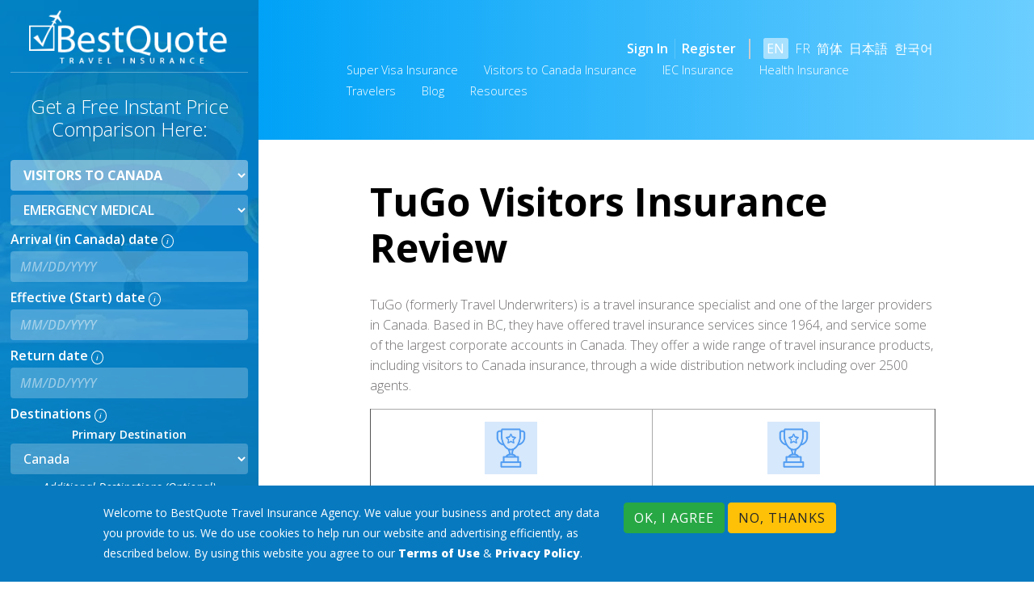

--- FILE ---
content_type: text/html; charset=utf-8
request_url: https://bestquotetravelinsurance.ca/TUGO-Visitors-Insurance-Review
body_size: 13931
content:


<!DOCTYPE html PUBLIC "-//W3C//DTD XHTML+RDFa 1.0//EN"  "http://www.w3.org/MarkUp/DTD/xhtml-rdfa-1.dtd">
<html xmlns="http://www.w3.org/1999/xhtml" xml:lang="" version="XHTML+RDFa 1.0" dir="ltr"
  xmlns:content="http://purl.org/rss/1.0/modules/content/"
  xmlns:dc="http://purl.org/dc/terms/"
  xmlns:foaf="http://xmlns.com/foaf/0.1/"
  xmlns:rdfs="http://www.w3.org/2000/01/rdf-schema#"
  xmlns:sioc="http://rdfs.org/sioc/ns#"
  xmlns:sioct="http://rdfs.org/sioc/types#"
  xmlns:skos="http://www.w3.org/2004/02/skos/core#"
  xmlns:xsd="http://www.w3.org/2001/XMLSchema#">

<head profile="http://www.w3.org/1999/xhtml/vocab">

<title>Tugo Visitors Insurance Review | BestQuote</title>
  <link rel="icon" type="image/png" href="/sites/all/themes/bestquotetravel/images/favicon-96x96.png" sizes="96x96" />
  <link rel="icon" type="image/svg+xml" href="/sites/all/themes/bestquotetravel/images/favicon.svg" />
  <link rel="shortcut icon" href="/sites/all/themes/bestquotetravel/images/favicon.ico" />
  <link rel="apple-touch-icon" sizes="180x180" href="/sites/all/themes/bestquotetravel/images/apple-touch-icon.png" />
  <link rel="manifest" href="/sites/all/themes/bestquotetravel/images/site.webmanifest" />
  <meta http-equiv="Content-Type" content="text/html; charset=utf-8" />
<link href="https://bestquotetravelinsurance.ca/TUGO-Visitors-Insurance-Review" rel="alternate" hreflang="en" />
<link href="https://bestquotetravelinsurance.ca/fr/Revue-de-l%E2%80%99Assurance-Visiteurs-Tugo" rel="alternate" hreflang="fr" />
<link href="https://bestquotetravelinsurance.ca/zh-hans/tugo-%E8%AE%BF%E5%8A%A0%E6%97%85%E6%B8%B8%E4%BF%9D%E9%99%A9%E8%A7%A3%E6%9E%90" rel="alternate" hreflang="zh-hans" />
<link href="https://bestquotetravelinsurance.ca/es/tugo-visitors-insurance-review" rel="alternate" hreflang="es" />
<link href="https://bestquotetravelinsurance.ca/jp/tugo-%E3%83%93%E3%82%B8%E3%82%BF%E3%83%BC%E4%BF%9D%E9%99%BA" rel="alternate" hreflang="ja" />
<link href="https://bestquotetravelinsurance.ca/kr/TUGO-Visitors-Insurance-Review" rel="alternate" hreflang="ko" />
<link rel="shortcut icon" href="https://bestquotetravelinsurance.ca/sites/all/themes/bestquotetravel/favicon.ico" type="image/vnd.microsoft.icon" />
<meta name="description" content="Read our Tugo Visitors Insurance review to learn more about your options. Get a quote to compare Tugo&#039;s VTC coverage and rates with the rest of Canadian VTC policies." />
<meta name="abstract" content="Read our Tugo Visitors Insurance review to learn more about your options. Get a quote to compare Tugo&#039;s VTC coverage and rates with the rest of Canadian VTC policies." />
<meta name="author" content="Bob Hornal" />
<link rel="canonical" href="https://bestquotetravelinsurance.ca/TUGO-Visitors-Insurance-Review" />
<meta property="og:image" content="https://bestquotetravelinsurance.ca/sites/all/themes/bestquotetravel/images/frontpage/backpackers.jpg" />
<meta property="og:image:url" content="https://bestquotetravelinsurance.ca/sites/all/themes/bestquotetravel/images/frontpage/backpackers.jpg" />
<meta property="og:image:secure_url" content="https://bestquotetravelinsurance.ca/sites/all/themes/bestquotetravel/images/frontpage/backpackers.jpg" />
<meta name="twitter:card" content="summary_large_image" />
<meta name="twitter:site" content="BQTIA" />
<meta name="twitter:site:id" content="748364785553711104" />
<meta name="twitter:creator" content="@BQTIA" />
<meta name="twitter:creator:id" content="748364785553711104" />
  <link rel="preconnect" href="https://fonts.googleapis.com">
  <link rel="preconnect" href="https://fonts.gstatic.com" crossorigin>
  <link href="https://fonts.googleapis.com/css2?family=Open+Sans:ital,wght@0,300..800;1,300..800&display=swap" rel="stylesheet">
  <link type="text/css" rel="stylesheet" href="https://bestquotetravelinsurance.ca/sites/default/files/css/css_xE-rWrJf-fncB6ztZfd2huxqgxu4WO-qwma6Xer30m4.css" media="all" />
<link type="text/css" rel="stylesheet" href="https://bestquotetravelinsurance.ca/sites/default/files/css/css_hYCLW089C9S9sP3ZYkuG6R-Q5ZHbEhblZBFjwZ_bE_I.css" media="all" />
<link type="text/css" rel="stylesheet" href="https://bestquotetravelinsurance.ca/sites/default/files/css/css_deoC2H-pKwRc3m7Cek-Z20Tx98uf8RaZNsL5U83SbaA.css" media="all" />
<link type="text/css" rel="stylesheet" href="https://bestquotetravelinsurance.ca/sites/default/files/css/css_w0VQK-UZRS0f9UKGInGpFq4DV7RJqsHsMLKxbepxYjE.css" media="all" />
  <meta name="theme-color" content="#3e8fe9" />
  <meta name="viewport" content="width=device-width, initial-scale=1, minimum-scale=1, maximum-scale=1">
</head>

<body class="html not-front not-logged-in no-sidebars page-node page-node- page-node-91 node-type-page i18n-en" >

  <div id="skip-link">
    <a href="#main-content" class="element-invisible element-focusable">Skip to main content</a>
  </div>

    <div id="delcd-wrapper"><div id="delcd-page" ><div id="page-wrap"><div id="left_sidebar"><div class="sidebar-wrap"><div class="formSplashHolder"><div class="region region-quote-form"><div id="block-quotes-quote-form" class="block block-quotes"><div class="content"><div id="quote-inner-wrap" class=""><a href="javascript:void(0)" class="sidebar-toggle" data-toggle="offcanvas" role="button"><span class="sr-only">Toggle navigation</span></a><div id="logo"><a href="/"><img src="/sites/all/themes/bestquotetravel/images/logo.webp" alt="Your Guide to Worry-Free Travel Insurance" title="Your Guide to Worry-Free Travel Insurance" /></a></div>
<script type="text/javascript">
lang_domain = "en";
</script>
<form id="qform" method="post" action="/quote/getquote"><div class="call_to_action">Get a Free Instant Price Comparison Here:</div><div class="quote-row"><select id="traveler_type" name="ins_type" class="form-control"><option value="choose" >Choose Type First</option><option value="canadian" >Canadian Travellers</option><option value="visitor" selected>Visitors To Canada</option><option value="expat" >Global Expats</option><option value="super" >Super Visa Insurance</option><option value="iec" >IEC visa insurance</option></select><span class='input-line'></span></div><div class="quote-row"><div class="progress" id="category_progress" style="width:100%;margin:0 auto;"><div class="progress-bar progress-bar-striped progress-bar-animated" role="progressbar" aria-valuenow="100" aria-valuemin="0" aria-valuemax="100" style="width: 100%"></div></div><select id="categories_list" style="display: block;" name="ins_categories" class="form-control travel"><option value="select">Select A Category</option><option value="13" selected>Emergency Medical</option><option value="15" >International Students</option><option value="19" >Trip Cancel/Interruption</option></select><span class='input-line'></span></div><div id="quote_variables"></div>
<script type="text/javascript">
var initParams = {"ins_categories":"13","ins_type":"visitor"};
</script>
</form></div></div></div></div></div></div></div><div id="right_side"><a href="javascript:void(0)" class="sidebar-toggle" data-toggle="offcanvas" role="button"><span class="btn-icon"></span> <span class="quote-open-lbl">GET FREE QUOTE</span> <span class="quote-close-lbl"><span>BACK TO PAGE</span> </span> <span class="sr-only">Toggle navigation</span> </a><div class="nav-header" id="delcd-header-section" ><div class="delcd-wrap"><div id="nav-header"><div id="logo-header"><a href="/"><img class="logo-item logo-small"	srcset="/sites/all/themes/bestquotetravel/images/logo_small.webp 169w, /sites/all/themes/bestquotetravel/images/logo.webp 300w"	sizes="(max-width: 1024px) 169px,	(min-width: 1025px) 300px"	alt="Your Guide to Worry-Free Travel Insurance" title="Your Guide to Worry-Free Travel Insurance"	/></a></div><a href="#" class="js-delcd-nav-toggle delcd-nav-toggle dark"><i></i></a></div><div class="region region-menu-header"><div id="block-locale-language" class="block block-locale"><div class="content"><ul class="language-switcher-locale-url"><li class="en first active"><a href="/TUGO-Visitors-Insurance-Review" class="language-link active" xml:lang="en" hreflang="en" title="TuGo Visitors Insurance Review">EN</a></li><li class="fr"><a href="/fr/Revue-de-l%E2%80%99Assurance-Visiteurs-Tugo" class="language-link" xml:lang="fr" hreflang="fr" title="Revue de l’Assurance Visiteurs TuGo">FR</a></li><li class="zh-hans"><a href="/zh-hans/tugo-%E8%AE%BF%E5%8A%A0%E6%97%85%E6%B8%B8%E4%BF%9D%E9%99%A9%E8%A7%A3%E6%9E%90" class="language-link" xml:lang="zh-hans" hreflang="zh-hans" title="Tugo 访加旅游保险解析">简体</a></li><li class="ja"><a href="/jp/tugo-%E3%83%93%E3%82%B8%E3%82%BF%E3%83%BC%E4%BF%9D%E9%99%BA" class="language-link" xml:lang="ja" hreflang="ja" title="TuGo">日本語</a></li><li class="ko last"><a href="/kr/TUGO-Visitors-Insurance-Review" class="language-link" xml:lang="ko" hreflang="ko" title="TuGo 방문자 보험">한국어</a></li></ul></div></div><div id="block-block-12" class="block block-block"><div class="content"><ul id="user-login-register-menu"><li class="user-sign"><a href="/user/login">Sign In</a></li><li class="user-register"><a href="/user/register">Register</a></li></ul></div></div><div id="block-block-6" class="block block-block"><div class="content"> <nav id="delcd-menu-wrap"><ul id="delcd-primary-menu" class="sf-menu"><li><a class="delcd-sub-ddown" href="/parent-and-grandparent-super-visa-health-insurance" alt="Super Visa Insurance Requirements and FAQs" title="Super Visa Insurance Requirements and FAQs">Super Visa Insurance</a><ul class='delcd-sub-menu'><li><a class="" href="/super-visa-insurance-bestquote-rates" alt="Compare the best Super Visa insurance rates for 2026. Featuring our exclusive MedEC policy with free Maple online doctor visits. Get instant quotes and monthly payment options for parents and grandparents." title="Compare the best Super Visa insurance rates for 2026. Featuring our exclusive MedEC policy with free Maple online doctor visits. Get instant quotes and monthly payment options for parents and grandparents.">Super Visa Rates</a></li></ul></li><li><a class="delcd-sub-ddown" href="/visitors-to-canada-insurance" alt="Visitors to Canada insurance for tourists, permanent residents, returning Canadians or working holiday travelers" title="Visitors to Canada insurance for tourists, permanent residents, returning Canadians or working holiday travelers">Visitors to Canada Insurance</a><ul class='delcd-sub-menu'><li><a class="" href="/visitors-to-canada-insurance-compare-pre-existing-medical-conditions-stable-period" alt="Visitors insurance pre-existing medical condition exclusions: compare policy stable periods and definitions for visitors to Canada insurance." title="Visitors insurance pre-existing medical condition exclusions: compare policy stable periods and definitions for visitors to Canada insurance.">Pre-Existing Conditions</a></li></ul></li><li><a class="" href="/iec-travel-insurance" alt="BestQuote MedEC provides comprehensive private health insurance designed specifically for International Experience Canada (IEC) participants. Meeting all mandatory IRCC requirements (Medical, Hospitalization, Repatriation), our plans offer continuous 24-month coverage, side-trip protection, and seamless integration with Canadian provincial health plans. A+ rated security." title="BestQuote MedEC provides comprehensive private health insurance designed specifically for International Experience Canada (IEC) participants. Meeting all mandatory IRCC requirements (Medical, Hospitalization, Repatriation), our plans offer continuous 24-month coverage, side-trip protection, and seamless integration with Canadian provincial health plans. A+ rated security.">IEC Insurance</a></li><li><a class="delcd-sub-ddown" href="/health-insurance" alt="Health and Dental Insurance Plans for Individuals" title="Health and Dental Insurance Plans for Individuals">Health Insurance</a><ul class='delcd-sub-menu'><li><a class="" href="/best-doctors-canada" alt="Best Doctors Insurance: Private (Domestic and International) Health Insurance for Canadians" title="Best Doctors Insurance: Private (Domestic and International) Health Insurance for Canadians">Best Doctors Insurance</a></li><li><a class="" href="/GMS-health-and-dental-insurance" alt="GMS Health and Dental Insurance Overview and Online Application" title="GMS Health and Dental Insurance Overview and Online Application">GMS Health & Dental</a></li><li><a class="" href="/Green-Shield-Health-Insurance-Plans" alt="Green Shield Health and Dental Plans: ZONE and LINK Plans" title="Green Shield Health and Dental Plans: ZONE and LINK Plans">Green Shield Health and Dental</a></li><li><a class="" href="/manulife-health-and-dental-insurance" alt="Manulife Health and Dental Plans: FollowMe, Flexcare, and Association Plans" title="Manulife Health and Dental Plans: FollowMe, Flexcare, and Association Plans">Manulife Health & Dental</a></li><li><a class="" href="/sunlife-health-insurance" alt="Sun Life Financial Health and Dental Plans" title="Sun Life Financial Health and Dental Plans">Sun Life Health & Dental</a></li></ul></li><li><a class="delcd-sub-ddown" href="#" alt="Cheap Super Visa Medical Insurance (Visitors to Canada) Best Plans. Get your Parents and Grandparents to Canada" title="Cheap Super Visa Medical Insurance (Visitors to Canada) Best Plans. Get your Parents and Grandparents to Canada">Travelers</a><ul class='delcd-sub-menu'><li><a class="delcd-sub-ddown" href="/travel-insurance-in-canada" alt="Travel insurance for Canadians includes medical travel insurance, travel health insurance, or medical emergency insurance providing protection against certain financial losses arising from sudden, unexpected and unforeseeable circumstances." title="Travel insurance for Canadians includes medical travel insurance, travel health insurance, or medical emergency insurance providing protection against certain financial losses arising from sudden, unexpected and unforeseeable circumstances.">Canadians</a><ul class='delcd-sub-menu'><li><a class="" href="/working-holiday-insurance" alt="Travel quotes for young Canadians with a Working Holiday visa" title="Travel quotes for young Canadians with a Working Holiday visa">Working Holiday Visa Insurance</a></li><li><a class="" href="/travel-medical-insurance-for-canadians" alt="Referred to as either emergency medical travel insurance, travel medical insurance, travel health insurance, or trip insurance, the most important form of travel insurance offers protection against certain financial losses arising from sudden, unexpected and unforeseeable circumstances. This insurance is discussed here along with single-trip and multi-trip (annual) plan options." title="Referred to as either emergency medical travel insurance, travel medical insurance, travel health insurance, or trip insurance, the most important form of travel insurance offers protection against certain financial losses arising from sudden, unexpected and unforeseeable circumstances. This insurance is discussed here along with single-trip and multi-trip (annual) plan options.">Travel Medical Insurance</a></li><li><a class="" href="/trip-cancellation-insurance" alt="Trip Cancellation & Interruption, (aka Cruise insurance or flight cancellation insurance) description, benefits and sample wording" title="Trip Cancellation & Interruption, (aka Cruise insurance or flight cancellation insurance) description, benefits and sample wording">Trip Cancellation</a></li><li><a class="" href="/travel-insurance-packages" alt="Travel insurance packages can often be the best value for your premium dollars, and will usually include all the various forms of travel insurance: travel medical, trip cancellation and trip interruption insurance, as well as baggage insurance and accidental death insurance. Known as all-inclusive or comprehensive travel insurance, these plans can sometimes be lower cost than a stand alone trip cancellation policy." title="Travel insurance packages can often be the best value for your premium dollars, and will usually include all the various forms of travel insurance: travel medical, trip cancellation and trip interruption insurance, as well as baggage insurance and accidental death insurance. Known as all-inclusive or comprehensive travel insurance, these plans can sometimes be lower cost than a stand alone trip cancellation policy.">Package plans</a></li><li><a class="" href="/out-of-province-insurance" alt="People are often surprised to find that their out of province travel within Canada can also be insured. Why do that? While the other provinces will generally provide care for out-of province Canadians, not all hospital charges and medical expenses such as ambulance, medical appliance rental, ect. will be provided. And out of province insurance often covers non-medical expenses (such as flying you to your home province, bringing family to your bedside, returning your vehicle home, etc.) that your provincial health plan will not." title="People are often surprised to find that their out of province travel within Canada can also be insured. Why do that? While the other provinces will generally provide care for out-of province Canadians, not all hospital charges and medical expenses such as ambulance, medical appliance rental, ect. will be provided. And out of province insurance often covers non-medical expenses (such as flying you to your home province, bringing family to your bedside, returning your vehicle home, etc.) that your provincial health plan will not.">Inter-Provincial</a></li><li><a class="" href="/returning-to-canada-insurance" alt="What Canadians (or PRs) do to cover the healthcare benefits gap" title="What Canadians (or PRs) do to cover the healthcare benefits gap">Returning to Canada</a></li><li><a class="" href="/medical-tourism-insurance-canada" alt="Travel insurance that includes coverage for medical complications" title="Travel insurance that includes coverage for medical complications">Medical Tourism Insurance</a></li></ul></li><li><a class="delcd-sub-ddown" href="/travel-medical-insurance-for-seniors" alt="Travel insurance for seniors, snowbirds, retirees, and parents." title="Travel insurance for seniors, snowbirds, retirees, and parents.">Seniors & Snowbirds</a><ul class='delcd-sub-menu'><li><a class="" href="/seniors-snowbirds-retirees-pre-existing-conditions-and-stable-periods-compared" alt="Discover how Canadian travel insurance covers pre-existing medical conditions for seniors, snowbirds, and retirees. Learn about stability periods, exclusions, and the best policies for your needs." title="Discover how Canadian travel insurance covers pre-existing medical conditions for seniors, snowbirds, and retirees. Learn about stability periods, exclusions, and the best policies for your needs.">Pre-Existing Conditions</a></li><li><a class="" href="/unstable-medical-conditions" alt="Travel insurance policies for people with unstable medical conditions" title="Travel insurance policies for people with unstable medical conditions">Unstable Medical Conditions</a></li></ul></li><li><a class="delcd-sub-ddown" href="/expatriate-insurance-and-travel-insurance-for-backpackers" alt="We've got expatriate insurance for those leaving Canada for extended periods of time, because provincial health care plans limit absence to only six months. For returning Canadians, before being accepted under their provincial health insurance, they can obtain Visitors to Canada insurance to help bridge the gap in health coverage." title="We've got expatriate insurance for those leaving Canada for extended periods of time, because provincial health care plans limit absence to only six months. For returning Canadians, before being accepted under their provincial health insurance, they can obtain Visitors to Canada insurance to help bridge the gap in health coverage.">Expats & Backpackers</a><ul class='delcd-sub-menu'><li><a class="" href="/travelance-youth-travel-insurance" alt="Description of Travelance Youth Travel policies, including coverage details, BestQuote comments and eligibility requirements." title="Description of Travelance Youth Travel policies, including coverage details, BestQuote comments and eligibility requirements.">Travelance Youth Travel Insurance</a></li></ul></li><li><a class="" href="/international-and-canadian-student-travel-insurance" alt="Specifically designed insurance plans for students: international student travel health insurance for students arriving in Canada to study, and travel health insurance for Canadians planning to study out-of-province, or out-of-country. These plans cover emergency medical expenses, but also may cover expenses related to 'wisdom' teeth, pregnancy, annual eye examinations, psychologist counseling, higher overall benefit amounts, and/or lost tuition. There are even student plans that can cover pre-existing medical conditions." title="Specifically designed insurance plans for students: international student travel health insurance for students arriving in Canada to study, and travel health insurance for Canadians planning to study out-of-province, or out-of-country. These plans cover emergency medical expenses, but also may cover expenses related to 'wisdom' teeth, pregnancy, annual eye examinations, psychologist counseling, higher overall benefit amounts, and/or lost tuition. There are even student plans that can cover pre-existing medical conditions.">Students</a></li></ul></li><li><a class="" href="https://www.bestquotetravelinsurance.ca/blog" alt="" title="">Blog</a></li><li><a class="delcd-sub-ddown" href="/resources" alt="Resources" title="Resources">Resources</a><ul class='delcd-sub-menu'><li><a class="delcd-sub-ddown" href="/Visitors-to-Canada-Insurance-Reviews" alt="Reviews of top Canadian visitors to Canada insurance companies and their policies" title="Reviews of top Canadian visitors to Canada insurance companies and their policies">Visitors Insurance Reviews</a><ul class='delcd-sub-menu'><li><a class="" href="/21st-Century-Travel-Insurance-Review" alt="Review of 21st Century Travel VTC Insurance" title="Review of 21st Century Travel VTC Insurance">21st Century</a></li><li><a class="" href="/Allianz-Canada-Visitors-to-Canada-Review" alt="Review of Allianz Global Assistance VTC Insurance" title="Review of Allianz Global Assistance VTC Insurance">Allianz Global Assistance</a></li><li><a class="" href="/AwayCare-Visitors-Insurance-Review" alt="Review of AwayCare TrueNorth VTC Insurance" title="Review of AwayCare TrueNorth VTC Insurance">AwayCare</a></li><li><a class="" href="/Manulife-Visitors-to-Canada-Insurance-Review" alt="Review of Manulife VTC Insurance" title="Review of Manulife VTC Insurance">Manulife</a></li><li><a class="" href="/Destination-Canada-Visitors-to-Canada-Insurance-Review" alt="Review of Destination Canada VTC Insurance" title="Review of Destination Canada VTC Insurance">Destination Canada</a></li><li><a class=" active" href="/TUGO-Visitors-Insurance-Review" alt="Review of Tugo VTC Insurance" title="Review of Tugo VTC Insurance">TuGo</a></li><li><a class="" href="/GMS-Visitors-to-Canada-Insurance-Review" alt="Review of GMS VTC Insurance" title="Review of GMS VTC Insurance">GMS</a></li><li><a class="" href="/RIMI-Travel-Insurance-Review" alt="A review of RIMI Visitors to Canada travel insurance" title="A review of RIMI Visitors to Canada travel insurance">RIMI</a></li><li><a class="" href="/RBC-Visitors-to-Canada-Insurance-Review" alt="Review of RBC VTC Insurance" title="Review of RBC VTC Insurance">RBC</a></li><li><a class="" href="/Travelance-Visitors-to-Canada-Insurance-Review" alt="Review of Travelance VTC Insurance" title="Review of Travelance VTC Insurance">Travelance</a></li><li><a class="" href="/Travel-Guard-Visitors-Insurance-Review" alt="Review of Travel Guard VTC Insurance" title="Review of Travel Guard VTC Insurance">Travel Guard</a></li><li><a class="" href="/TruStone-Health-Visitors-Insurance-Review" alt="Review of TruStone Health HMC VTC Insurance" title="Review of TruStone Health HMC VTC Insurance">TruStone Health</a></li><li><a class="" href="/MSH-International-Visitors-to-Canada-Insurance-Review" alt="Review of MSH International Discover Canada VTC Insurance" title="Review of MSH International Discover Canada VTC Insurance">MSH</a></li><li><a class="" href="/JF-Visitors-Insurance-Review" alt="" title="">JF</a></li><li><a class="" href="/Travel-Shield-Visitors-to-Canada-Insurance-Review" alt="Review of Travel Shield VTC Insurance" title="Review of Travel Shield VTC Insurance">Travel Shield</a></li></ul></li><li><a class="delcd-sub-ddown" href="/Canadian-Travel-Insurance-Reviews" alt="Reviews of top Canadian travel insurance companies, their policies and coverage they provide." title="Reviews of top Canadian travel insurance companies, their policies and coverage they provide.">Canadian Travel Insurance Reviews</a><ul class='delcd-sub-menu'><li><a class="" href="/allianz-travel-insurance-review" alt="Review of Allianz Global Assistance Travel Insurance" title="Review of Allianz Global Assistance Travel Insurance">Allianz Travel Insurance Review</a></li><li><a class="" href="/node/3595" alt="AwayCare Inc. is a Managing General Agent (MGA) provider with over 20 years of travel insurance experience. AwayCare offers a range of travel insurance products within Canada, including their own insurance products. They work with Broker partners to provide travel insurance coverage to Canadians and visitors to Canada." title="AwayCare Inc. is a Managing General Agent (MGA) provider with over 20 years of travel insurance experience. AwayCare offers a range of travel insurance products within Canada, including their own insurance products. They work with Broker partners to provide travel insurance coverage to Canadians and visitors to Canada.">AwayCare Travel Insurance Review</a></li><li><a class="" href="/destination-canada-insurance-review" alt="A review of Destination Travel Group travel insurance, including policy advantages and disadvantages, popularity and a cost comparison compared to other similar plans for Canadians." title="A review of Destination Travel Group travel insurance, including policy advantages and disadvantages, popularity and a cost comparison compared to other similar plans for Canadians.">Destination Canada Insurance Review</a></li><li><a class="" href="/gms-travel-insurance-review" alt="Review of GMS Travel Insurance for Canadians" title="Review of GMS Travel Insurance for Canadians">GMS Travel Insurance Review</a></li><li><a class="" href="/manulife-travel-insurance-review" alt="A review of Manulife's travel insurance policies for Canadians including pros and cons, popularity and cost comparisons." title="A review of Manulife's travel insurance policies for Canadians including pros and cons, popularity and cost comparisons.">Manulife Travel Insurance Review</a></li><li><a class="" href="/medipac-travel-insurance-review" alt="Review of Medipac Travel Insurance for Snowbirds" title="Review of Medipac Travel Insurance for Snowbirds">Medipac Travel Insurance Review</a></li><li><a class="" href="/node/3760" alt="A review of MSH International's policies for Canadians." title="A review of MSH International's policies for Canadians.">MSH International Canada Review</a></li><li><a class="" href="/travelance-travel-insurance-review" alt="Review of Travelance Travel Insurance for Canadians" title="Review of Travelance Travel Insurance for Canadians">Travelance Travel Insurance Review</a></li><li><a class="" href="/travel-guard-canada-insurance-review" alt="A review of Travel Guard's Canadian branch covering their insurance pros and cons, policy popularity, and frequently asked questions." title="A review of Travel Guard's Canadian branch covering their insurance pros and cons, policy popularity, and frequently asked questions.">Travel Guard Canada Insurance Review</a></li><li><a class="" href="/node/3787" alt="A review of TruStone Health - a budget-friendly insurance policy option for Canadians. Find out about their popularity, cost, and pros and cons here." title="A review of TruStone Health - a budget-friendly insurance policy option for Canadians. Find out about their popularity, cost, and pros and cons here.">TruStone Health Insurance Review</a></li><li><a class="" href="/tugo-travel-insurance-review" alt="Review of Tugo Travel Insurance for Canadians" title="Review of Tugo Travel Insurance for Canadians">TuGo Travel Insurance Review</a></li></ul></li><li><a class="" href="/top-ups-extensions" alt="Annual or multi-trip plans that allow numerous trips up to a certain maximum trip length can be 'topped up' by adding single-trip daily coverage." title="Annual or multi-trip plans that allow numerous trips up to a certain maximum trip length can be 'topped up' by adding single-trip daily coverage.">Top-ups & Extensions</a></li><li><a class="" href="/how-use-bestquote-travel-insurance-free-quote-service" alt="Get informed. Review the travel insurance information we've provided. Get a quote from Canadian companies. Compare policy prices and wording. Buy online and save your time and money." title="Get informed. Review the travel insurance information we've provided. Get a quote from Canadian companies. Compare policy prices and wording. Buy online and save your time and money.">How to Use this Site</a></li><li><a class="" href="/travel-insurance-refund-policies" alt="Refund policies vary depending on the type of insurance and the company from which you purchased it. Contact us for assistance." title="Refund policies vary depending on the type of insurance and the company from which you purchased it. Contact us for assistance.">Refunds</a></li><li><a class="" href="/travel-insurance-claims-procedures" alt="Learn the essential steps to follow when making a travel insurance claim. This page outlines the importance of contacting your insurance provider in case of an emergency, reviewing your policy details, and ensuring you have all necessary documentation to facilitate the claims process. Follow these guidelines to ensure a smooth and efficient experience." title="Learn the essential steps to follow when making a travel insurance claim. This page outlines the importance of contacting your insurance provider in case of an emergency, reviewing your policy details, and ensuring you have all necessary documentation to facilitate the claims process. Follow these guidelines to ensure a smooth and efficient experience.">Claims</a></li><li><a class="" href="/links" alt="Links to useful provincial GHIP sites, travel resources, and local businesses" title="Links to useful provincial GHIP sites, travel resources, and local businesses">Links</a></li><li><a class="delcd-sub-ddown" href="/travel-insurance-common-questions" alt="Insurance for visitors to Canada, Visitors to Canada Travel Plan, Travel Insurance for Super Visa" title="Insurance for visitors to Canada, Visitors to Canada Travel Plan, Travel Insurance for Super Visa">FAQ</a><ul class='delcd-sub-menu'><li><a class="" href="/common-travel-insurance-questions-for-canadians" alt="Frequently Asked Questions For Canadians About Travel Insurance" title="Frequently Asked Questions For Canadians About Travel Insurance">For Canadians</a></li><li><a class="" href="/common-questions-medical-issues" alt="Answering medical questionnaires; getting covered for pre-existing conditions, getting coverage without answering any medical questionnaire; stable conditions and the stability period, exclusions and limitations and other tidbits of information concerning travel health insurance, and BestQuote Travel Insurance Agency's online comparison tools." title="Answering medical questionnaires; getting covered for pre-existing conditions, getting coverage without answering any medical questionnaire; stable conditions and the stability period, exclusions and limitations and other tidbits of information concerning travel health insurance, and BestQuote Travel Insurance Agency's online comparison tools.">On Medical Issues</a></li></ul></li></ul></li></ul></nav></div></div></div></div></div><div class="main-content"><article id="content"><div class="main-article"><a id="main-content"></a><div class="tabs"></div><div class="region region-content"><div id="block-system-main" class="block block-system"><div class="content"><div id="node-91" class="node node-page node-full clearfix" about="/TUGO-Visitors-Insurance-Review" typeof="foaf:Document"><h1 class="node-title">TuGo Visitors Insurance Review</h1> <span property="dc:title" content="TuGo Visitors Insurance Review" class="rdf-meta element-hidden"></span><div class="content clearfix"><div class="field field-name-body field-type-text-with-summary field-label-hidden"><div class="field-items"><div class="field-item even" property="content:encoded"><p><span class="bodytext">TuGo (formerly Travel Underwriters) is a travel insurance specialist and one of the larger providers in Canada. Based in BC, they have offered travel insurance services since 1964, and service some of the largest corporate accounts in Canada. They offer a wide range of travel insurance products, including visitors to Canada insurance, through a wide distribution network including over 2500 agents.</span></p><table style="height: 178px; width: 100%; border-collapse: collapse;" border="1"><tbody><tr style="height: 22px;"><td style="width: 699.2px; vertical-align: middle; height: 178px;"><p><img style="display: block; margin-left: auto; margin-right: auto;" title="Trophy icon demonstrating popularity" alt="Trophy icon demonstrating popularity " width="65" height="65" class="b-lazy" data-src="https://bestquotetravelinsurance.ca/sites/default/files/Popularity%20icon%20v2%20-%20review%20page.png" src="[data-uri]" /></p><p style="text-align: center;">TuGo is popular with <strong>Super Visa applicants aged 75+</strong></p></td><td style="width: 699.2px; vertical-align: middle; height: 178px;"><p><img style="display: block; margin-left: auto; margin-right: auto;" title="Trophy icon demonstrating popularity" alt="Trophy icon demonstrating popularity " width="65" height="65" class="b-lazy" data-src="/sites/default/files/Popularity%20icon%20v2%20-%20review%20page.png" src="[data-uri]" /></p><p style="text-align: center;">TuGo is popular with <strong>IEC visa applicants aged under 59</strong></p></td></tr></tbody></table><h2 style="text-align: center;"> </h2><h2 style="text-align: center;"><span class="bodytext" style="box-sizing: border-box;"><span style="font-family: Verdana, Arial, Helvetica, sans-serif; text-align: center;">TuGo Standout Features<br /></span></span></h2><table style="height: 201px; width: 100%; border-collapse: collapse;" border="0"><tbody><tr style="height: 269px;"><td style="width: 806.885px; height: 201px; text-align: center; vertical-align: top;"><p><img title="Star icon representing standout features" alt="Star icon representing standout features" width="78" height="78" class="b-lazy" data-src="https://bestquotetravelinsurance.ca/sites/default/files/Standout%20features%20icon%20-%20review%20page.png" src="[data-uri]" /></p><p><span style="color: #0070bc; font-family: Arial; font-size: 18px; text-align: justify;">Child Care</span></p><p><span style="font-family: 'Open Sans', Arial, sans-serif; text-align: start;"><strong>$5,000/day to max $5,000</strong></span></p><p><span style="font-family: 'Open Sans', Arial, sans-serif; text-align: start;">(Visitors to Canada Plan)</span></p></td><td style="width: 806.885px; height: 201px; text-align: center; vertical-align: top;"><p><img title="Star icon representing standout features" alt="Star icon representing standout features" width="78" height="78" class="b-lazy" data-src="https://bestquotetravelinsurance.ca/sites/default/files/Standout%20features%20icon%20-%20review%20page.png" src="[data-uri]" /></p><p><span style="color: #0070bc; font-family: Arial; font-size: 18px; text-align: justify;">Maternity</span></p><p><strong style="font-family: 'Open Sans', Arial, sans-serif; text-align: start;">Up to $25,000</strong></p><p><span style="font-family: 'Open Sans', Arial, sans-serif; text-align: start;">(International Student Plan)</span></p></td><td style="width: 806.896px; height: 201px; text-align: center; vertical-align: top;"><p><img title="Star icon representing standout features" alt="Star icon representing standout features" width="78" height="78" class="b-lazy" data-src="https://bestquotetravelinsurance.ca/sites/default/files/Standout%20features%20icon%20-%20review%20page.png" src="[data-uri]" /></p><p><span style="color: #0070bc; font-family: Arial; font-size: 18px; text-align: justify;">Trip Interruption</span></p><p><strong style="font-family: 'Open Sans', Arial, sans-serif; text-align: start;">Up to $25,000</strong></p><p><span style="font-family: 'Open Sans', Arial, sans-serif; text-align: start;">(Trip Cancellation &amp; Trip Interruption Plan)</span></p></td></tr></tbody></table><h2 style="box-sizing: border-box; line-height: 1.2; font-size: 2rem; text-align: center;"><span class="bodytext" style="box-sizing: border-box;"><span style="box-sizing: border-box; font-family: Verdana, Arial, Helvetica, sans-serif;">TuGo Advantages &amp; Disadvantages</span></span></h2><p><span style="color: #0070bc; font-family: Arial; font-size: 18px; text-align: justify;"><img title="Pros icon" alt="Pros icon" width="30" height="30" class="b-lazy" data-src="https://bestquotetravelinsurance.ca/sites/default/files/Pros%20icon%20-%20review%20page.png" src="[data-uri]" /> Advantages</span></p><ul><li><span class="bodytext">The Visitor to Canada plan offers one of the best overall set of secondary benefits of the plans available in Canada:</span><ul><li><span class="bodytext">Up to a semi-private room rate for hospitalization;</span></li><li><span class="bodytext">Allowance for follow-up visits after an emergency;</span></li><li><span class="bodytext">Higher benefit limits for dental, funeral, and out-of-pocket expenses;</span></li><li><span class="bodytext">Accidental Death and Dismemberment, as well as Air Flight Accident benefits.</span></li></ul></li><li><span class="bodytext">The International Student Plan offers a range of quality benefits: </span><ul><li><span class="bodytext">Fracture treatment </span></li><li><span class="bodytext">Tutorial services</span></li><li><span class="bodytext">Paramedical services</span></li><li><span class="bodytext">Nurse or attendant </span></li></ul></li><li><span class="bodytext">Coverage is available for stable pre-existing medical conditions with a stability period between 90 and 365 days.</span></li><li><span class="bodytext">A trip break is permitted for travellers who may require a quick return home before returning to Canada without needing to cancel and repurchase coverage.</span></li><li><span class="bodytext">Up to $500,000 maximum coverage is available, twice that of most other plans.</span></li><li><span class="bodytext">TuGo offers a trip cancellation and interruption plan for visitors to Canada which most other visitor to Canada insurers do not offer.</span></li></ul><h2 style="box-sizing: border-box; line-height: 1.2; font-size: 2rem; font-family: 'open sans', Arial, sans-serif;"><img style="color: #0060bc; font-family: Arial; font-size: 18px; text-align: justify;" title="Cons icon" alt="Cons icon" width="30" height="30" class="b-lazy" data-src="/sites/default/files/Cons%20icon%20-%20review%20page.png" src="[data-uri]" /> <span style="color: #0070bc; font-family: Arial; font-size: 18px; text-align: justify;">Disadvantages</span></h2><ul><li><span class="bodytext">$250 cancellation fee if no supporting documentation (visa denial) is available.</span></li><li><span class="bodytext">Premiums are higher than most other plans.</span></li></ul><h2 style="box-sizing: border-box; line-height: 1.2; font-size: 2rem; text-align: center;"><span class="bodytext" style="box-sizing: border-box;"><span style="box-sizing: border-box; font-family: Verdana, Arial, Helvetica, sans-serif;">Frequently Asked Questions</span></span></h2><p></p><fieldset class="collapsible collapsed form-wrapper"><legend><span class="fieldset-legend"><a class="fieldset-title" style="transition-property: all, all;" href="#"><span class="fieldset-legend-prefix element-invisible">how</span><span style="font-family: Arial; font-size: 18px; text-align: justify;"><img style="color: #716e6e; font-family: 'Open Sans', Arial, sans-serif; font-size: 16px;" title="Calendar icon representing age" alt="Calendar icon representing age" width="50" height="50" class="b-lazy" data-src="https://bestquotetravelinsurance.ca/sites/default/files/Age%20icon%20-%20review%20page.png" src="[data-uri]" />  Age Availability</span></a></span></legend><div class="fieldset-wrapper"><p><span style="color: #0070bc; font-family: Arial; font-size: 18px; text-align: justify;"><span style="color: #716e6e; font-family: 'Open Sans', Arial, sans-serif; font-size: 16px; text-align: start;">Q: What are TuGo's </span></span><span style="color: #0070bc; font-family: Arial; font-size: 18px; text-align: justify;"><span style="color: #716e6e; font-family: 'Open Sans', Arial, sans-serif; font-size: 16px; text-align: start;">visitor policy age limits?</span></span></p><p><span style="color: #0070bc; font-family: Arial; font-size: 18px; text-align: justify;"><span style="color: #716e6e; font-family: 'Open Sans', Arial, sans-serif; font-size: 16px; text-align: start;">A:</span></span></p><table style="border-collapse: collapse; width: 529px; height: 98px;" border="1"><tbody><tr style="height: 33px;"><td style="width: 276.3px; height: 33px;">Visitors to Canada Plan</td><td style="width: 246.3px; height: 33px;">No age limit</td></tr><tr style="height: 22px;"><td style="width: 276.3px; height: 28px;">Trip Cancellation &amp; Interruption Plan</td><td style="width: 246.3px; height: 28px;">No age limit</td></tr><tr style="height: 37px;"><td style="width: 276.3px; height: 37px;">International Student Plan</td><td style="width: 246.3px; height: 37px;">69 years and under (under 59 years for family members)</td></tr></tbody></table></div><p></p></fieldset><fieldset class="collapsible collapsed form-wrapper"><legend><span class="fieldset-legend"><a class="fieldset-title" style="transition-property: all, all;" href="#"><span class="fieldset-legend-prefix element-invisible">Show</span><span style="font-family: Arial; font-size: 18px; text-align: justify;"><img title="Plus icon representing pre-existing medical conditions" alt="Plus icon representing pre-existing medical conditions" width="50" height="50" class="b-lazy" data-src="https://bestquotetravelinsurance.ca/sites/default/files/Pre-ex%20conditions%20icon%20-%20review%20page.png" src="[data-uri]" /> Stable Pre-existing Medical Conditions</span></a></span></legend><div class="fieldset-wrapper"><p>Q: Do the TuGo visitor plans cover stable pre-existing medical conditions?</p><p>A: Yes! The Visitors to Canada plan, International Student plan, and Trip Cancellation &amp; Interruption plan cover stable pre-existing medical conditions. Each policy has a different stability requirement. Generate a quote on the left side of this page to check stability requirements.</p></div><p></p></fieldset><fieldset class="collapsible collapsed form-wrapper"><legend><span class="fieldset-legend"><a class="fieldset-title" style="transition-property: all, all;" href="#"><span class="fieldset-legend-prefix element-invisible">Show</span><span style="font-family: Arial; font-size: 18px; text-align: justify;"><img title="Dollar icon representing cost" alt="Dollar icon representing cost" width="50" height="50" class="b-lazy" data-src="/sites/default/files/Cost%20icon%20-%20review%20page.png" src="[data-uri]" /> Cost</span></a></span></legend><div class="fieldset-wrapper"><p>Q: How does TuGo's Visitors to Canada Plan cost compare to other BestQuote visitor policies?  </p><p>A: We created a bar chart to show you how TuGo's Visitors to Canada Plan cost compares to other BestQuote visitor to Canada policies in 4 age categories: 25, 40, 55, and 75.</p><p>We compared each policy on December 06, 2023, with the following fixed criteria:</p><ul><li>Visitors to Canada category</li><li>$100,000 coverage</li><li>$0 deductible</li><li>1-year policy</li></ul><p>The bar chart below compares the TuGo Visitor to Canada policy against the average cost of all policies available to visitors to Canada in 4 age categories. Each visitor to Canada policy has a rank assigned based on cost. The lowest cost policy is number 1, and 25 is the highest.<img title="Bar chart showing TuGo's visitor plan cost compared to other BestQuote visitor to Canada policies" alt="Bar chart showing TuGo's visitor plan cost compared to other BestQuote visitor to Canada policies" width="824" height="610" class="b-lazy" data-src="/sites/default/files/TuGo%20Bar%20Chart%20-%20Costs.jpg" src="[data-uri]" /></p></div><p></p></fieldset></div></div></div></div><ul class="links inline"><li class="translation_zh-hans first"><a href="/zh-hans/tugo-%E8%AE%BF%E5%8A%A0%E6%97%85%E6%B8%B8%E4%BF%9D%E9%99%A9%E8%A7%A3%E6%9E%90" title="Tugo 访加旅游保险解析" class="translation-link" xml:lang="zh-hans" hreflang="zh-hans">简体</a></li><li class="translation_fr"><a href="/fr/Revue-de-l%E2%80%99Assurance-Visiteurs-Tugo" title="Revue de l’Assurance Visiteurs TuGo" class="translation-link" xml:lang="fr" hreflang="fr">FR</a></li><li class="translation_ja"><a href="/jp/tugo-%E3%83%93%E3%82%B8%E3%82%BF%E3%83%BC%E4%BF%9D%E9%99%BA" title="TuGo" class="translation-link" xml:lang="ja" hreflang="ja">日本語</a></li><li class="translation_es"><a href="/es/tugo-visitors-insurance-review" title="TuGo Visitors Insurance Review" class="translation-link" xml:lang="es" hreflang="es">Español</a></li><li class="translation_ko last"><a href="/kr/TUGO-Visitors-Insurance-Review" title="TuGo 방문자 보험" class="translation-link" xml:lang="ko" hreflang="ko">한국어</a></li></ul></div></div></div></div></div></article></div><footer><div class="main" id="footer"><div class="container"><div class="row"><div class="col-md-12 text-center"><div id="block-tm-follow-site" class="block block-tm-follow"><div class="content"><div class='tm-follow-links clearfix site'><span class='tm-follow-link-wrapper tm-follow-link-wrapper-facebook without-label'><a href="https://www.facebook.com/BQTIA" class="tm-follow-link tm-follow-link-facebook tm-follow-link-site" target="_blank" rel="nofollow"></a></span><span class='tm-follow-link-wrapper tm-follow-link-wrapper-twitter without-label'><a href="https://twitter.com/BQTIA" class="tm-follow-link tm-follow-link-twitter tm-follow-link-site" target="_blank" rel="nofollow"></a></span><span class='tm-follow-link-wrapper tm-follow-link-wrapper-instagram without-label'><a href="https://www.instagram.com/bestquotetravelinsurance" class="tm-follow-link tm-follow-link-instagram tm-follow-link-site" target="_blank" rel="nofollow"></a></span></div></div></div><ul id='footer-menu'><li><a href="/" alt="" title="">Home</a></li><li><a href="/content/about-us" alt="We have the widest selection of top Canadian travel insurance companies to instantly quote, compare and choose from over 100+ policies." title="We have the widest selection of top Canadian travel insurance companies to instantly quote, compare and choose from over 100+ policies.">About Us</a></li><li><a href="/contact-us" alt="" title="">Contact Us</a></li><li><a href="/privacy-policy" alt="" title="">Privacy</a></li><li><a href="/security-policy" alt="BestQuote Security Policy" title="BestQuote Security Policy">Security</a></li><li><a href="/sitemap" alt="" title="">Site Map</a></li><li><a href="/terms-of-use" alt="The terms of use for users of website" title="The terms of use for users of website">Terms of Use</a></li><li><a href="/user" alt="" title="">Login</a></li></ul></div></div><div class="row"><div class="col-md-12 text-center">Copyright © 2026 BestQuote Travel Insurance Agency. All rights reserved</div></div></div></div></footer></div></div></div></div> 
<script type='text/javascript'>
(function(){ var widget_id = 'E2NQ3Ww3DK';
var s = document.createElement('script'); s.type = 'text/javascript'; s.async = true; s.src = '//code.jivosite.com/script/widget/'+widget_id; var ss = document.getElementsByTagName('script')[0]; ss.parentNode.insertBefore(s, ss);})();</script>

<script type="application/ld+json">
{
"@context" : "http://schema.org",
"@type" : "Organization",
"name" : "BestQuote Travel Insurance Agency",
"url" : "https://bestquotetravelinsurance.ca",
"sameAs" : [
"https://twitter.com/bestquotetravel",
"https://www.facebook.com/bqtia",
"https://www.instagram.com/bestquote_travel_insurance/"
],
"address": {
"@type": "PostalAddress",
"streetAddress": "280-2735 East Hastings, Vancouver",
"addressRegion": "BC",
"postalCode": "V5K 1Z8",
"addressCountry": "CA"
}
}
</script>
  <!-- Bottom -->
  <script type="text/javascript">
<!--//--><![CDATA[//><!--
window.eu_cookie_compliance_cookie_name = "";
//--><!]]>
</script>
<script type="text/javascript" defer="defer" src="https://bestquotetravelinsurance.ca/sites/all/modules/eu_cookie_compliance/js/eu_cookie_compliance.js?t8m6ro"></script>
  <!-- End bottom -->

  <script type="text/javascript" src="https://bestquotetravelinsurance.ca/sites/all/modules/jquery_update/replace/jquery/1.12/jquery.min.js?v=1.12.4"></script>
<script type="text/javascript" src="https://bestquotetravelinsurance.ca/misc/jquery-extend-3.4.0.js?v=1.12.4"></script>
<script type="text/javascript" src="https://bestquotetravelinsurance.ca/misc/jquery-html-prefilter-3.5.0-backport.js?v=1.12.4"></script>
<script type="text/javascript" src="https://bestquotetravelinsurance.ca/misc/jquery.once.js?v=1.2"></script>
<script type="text/javascript" src="https://bestquotetravelinsurance.ca/misc/drupal.js?t8m6ro"></script>
<script type="text/javascript" src="https://bestquotetravelinsurance.ca/sites/all/libraries/blazy/blazy.min.js?t8m6ro"></script>
<script type="text/javascript" src="https://bestquotetravelinsurance.ca/sites/all/modules/jquery_update/js/jquery_browser.js?v=0.0.1"></script>
<script type="text/javascript" src="https://bestquotetravelinsurance.ca/sites/all/modules/eu_cookie_compliance/js/jquery.cookie-1.4.1.min.js?v=1.4.1"></script>
<script type="text/javascript" src="https://bestquotetravelinsurance.ca/sites/all/modules/lazy/lazy.js?t8m6ro"></script>
<script type="text/javascript" src="https://bestquotetravelinsurance.ca/misc/form.js?t8m6ro"></script>
<script type="text/javascript" src="/misc/collapse.js?t8m6ro"></script>
<script type="text/javascript" src="https://bestquotetravelinsurance.ca/sites/all/modules/bestquote/modules/bestquote_verbiage/js/translations.js?t8m6ro"></script>
<script type="text/javascript">
<!--//--><![CDATA[//><!--
lang = 'en'
//--><!]]>
</script>
<script type="text/javascript" defer="defer" src="https://bestquotetravelinsurance.ca/sites/all/modules/bestquote/modules/quotes/js/pick_date/legacy.js?t8m6ro"></script>
<script type="text/javascript" defer="defer" src="https://bestquotetravelinsurance.ca/sites/all/modules/bestquote/modules/quotes/js/pick_date/picker.js?t8m6ro"></script>
<script type="text/javascript" defer="defer" src="https://bestquotetravelinsurance.ca/sites/all/modules/bestquote/modules/quotes/js/pick_date/picker.date.js?t8m6ro"></script>
<script type="text/javascript" defer="defer" src="https://bestquotetravelinsurance.ca/sites/all/modules/bestquote/modules/quotes/js/bestquote.js?t8m6ro"></script>
<script type="text/javascript" defer="defer" src="https://bestquotetravelinsurance.ca/sites/all/modules/bestquote/modules/quotes/js/quote_form.js?t8m6ro"></script>
<script type="text/javascript" src="https://bestquotetravelinsurance.ca/sites/all/modules/bestquote/modules/users/js/clients.js?t8m6ro"></script>
<script type="text/javascript" src="https://bestquotetravelinsurance.ca/sites/all/modules/bestquote/js/gdpr.js?t8m6ro"></script>
<script type="text/javascript" src="https://bestquotetravelinsurance.ca/sites/all/themes/bestquotetravel/js/jquery.stellar.min.js?t8m6ro"></script>
<script type="text/javascript" src="https://bestquotetravelinsurance.ca/sites/all/themes/bestquotetravel/js/bootstrap-4.0.0.min.js?t8m6ro"></script>
<script type="text/javascript" src="https://bestquotetravelinsurance.ca/sites/all/themes/bestquotetravel/js/SmoothScroll.min.js?t8m6ro"></script>
<script type="text/javascript" src="https://bestquotetravelinsurance.ca/sites/all/themes/bestquotetravel/js/main.js?t8m6ro"></script>
<script type="text/javascript" src="https://bestquotetravelinsurance.ca/sites/all/themes/bestquotetravel/js/sweetalert.min.js?t8m6ro"></script>
<script type="text/javascript">
<!--//--><![CDATA[//><!--
jQuery.extend(Drupal.settings, {"basePath":"\/","pathPrefix":"","setHasJsCookie":0,"ajaxPageState":{"theme":"bestquotetravel","theme_token":"E_nuJ85fR6X6WjLoqCtialoIzj8-HQcP5ZMjKAAFz0s","js":{"0":1,"sites\/all\/modules\/eu_cookie_compliance\/js\/eu_cookie_compliance.js":1,"sites\/all\/modules\/jquery_update\/replace\/jquery\/1.12\/jquery.min.js":1,"misc\/jquery-extend-3.4.0.js":1,"misc\/jquery-html-prefilter-3.5.0-backport.js":1,"misc\/jquery.once.js":1,"misc\/drupal.js":1,"sites\/all\/libraries\/blazy\/blazy.min.js":1,"sites\/all\/modules\/jquery_update\/js\/jquery_browser.js":1,"sites\/all\/modules\/eu_cookie_compliance\/js\/jquery.cookie-1.4.1.min.js":1,"sites\/all\/modules\/lazy\/lazy.js":1,"misc\/form.js":1,"\/misc\/collapse.js":1,"sites\/all\/modules\/bestquote\/modules\/bestquote_verbiage\/js\/translations.js":1,"1":1,"sites\/all\/modules\/bestquote\/modules\/quotes\/js\/pick_date\/legacy.js":1,"sites\/all\/modules\/bestquote\/modules\/quotes\/js\/pick_date\/picker.js":1,"sites\/all\/modules\/bestquote\/modules\/quotes\/js\/pick_date\/picker.date.js":1,"sites\/all\/modules\/bestquote\/modules\/quotes\/js\/bestquote.js":1,"sites\/all\/modules\/bestquote\/modules\/quotes\/js\/quote_form.js":1,"sites\/all\/modules\/bestquote\/modules\/users\/js\/clients.js":1,"sites\/all\/modules\/bestquote\/js\/gdpr.js":1,"sites\/all\/themes\/bestquotetravel\/js\/jquery.stellar.min.js":1,"sites\/all\/themes\/bestquotetravel\/js\/bootstrap-4.0.0.min.js":1,"sites\/all\/themes\/bestquotetravel\/js\/SmoothScroll.min.js":1,"sites\/all\/themes\/bestquotetravel\/js\/main.js":1,"sites\/all\/themes\/bestquotetravel\/js\/sweetalert.min.js":1},"css":{"modules\/system\/system.base.css":1,"modules\/system\/system.menus.css":1,"modules\/system\/system.messages.css":1,"modules\/system\/system.theme.css":1,"modules\/field\/theme\/field.css":1,"modules\/node\/node.css":1,"modules\/search\/search.css":1,"modules\/user\/user.css":1,"sites\/all\/modules\/views\/css\/views.css":1,"sites\/all\/modules\/ctools\/css\/ctools.css":1,"sites\/all\/modules\/tm_font_awesome\/css\/font-awesome.css":1,"modules\/locale\/locale.css":1,"sites\/all\/modules\/bestquote\/modules\/quotes\/js\/pick_date\/themes\/classic.css":1,"sites\/all\/modules\/bestquote\/modules\/quotes\/js\/pick_date\/themes\/classic.date.css":1,"sites\/all\/modules\/bestquote\/modules\/quotes\/css\/quote_form.css":1,"sites\/all\/modules\/bestquote\/modules\/users\/css\/clients.css":1,"sites\/all\/modules\/eu_cookie_compliance\/css\/eu_cookie_compliance.css":1,"sites\/all\/modules\/tm_follow\/css\/tm_follow.css":1,"public:\/\/ctools\/css\/6b7038b4c13db5444e21c0689d3424f4.css":1,"sites\/all\/themes\/bestquotetravel\/css\/animate.css":1,"sites\/all\/themes\/bestquotetravel\/css\/icomoon.css":1,"sites\/all\/themes\/bestquotetravel\/css\/bootstrap.min.css":1,"sites\/all\/themes\/bestquotetravel\/css\/superfish.css":1,"sites\/all\/themes\/bestquotetravel\/css\/style.css":1,"sites\/all\/themes\/bestquotetravel\/css\/media-query.css":1}},"eu_cookie_compliance":{"cookie_policy_version":"1.0.5","popup_enabled":1,"popup_agreed_enabled":0,"popup_hide_agreed":0,"popup_clicking_confirmation":false,"popup_scrolling_confirmation":false,"popup_html_info":"\u003Cdiv class=\u0022eu-cookie-compliance-banner eu-cookie-compliance-banner-info eu-cookie-compliance-banner--opt-in\u0022\u003E\r\n  \u003Cdiv class=\u0022popup-content info\u0022\u003E\r\n    \u003Cdiv id=\u0022popup-text\u0022\u003E\r\n      \u003Cp\u003EWelcome to BestQuote Travel Insurance Agency.\u0026nbsp;We value your business and protect any data you provide to us. We do use cookies to help run our website and advertising efficiently, as described below.\u003C\/p\u003E\r\n\u003Cp\u003EBy using this website you agree to our\u0026nbsp;\u003Ca href=\u0022https:\/\/bestquotetravelinsurance.ca\/terms-of-use\u0022\u003ETerms of Use\u003C\/a\u003E\u0026nbsp;\u0026amp;\u0026nbsp;\u003Ca href=\u0022https:\/\/bestquotetravelinsurance.ca\/privacy-policy\u0022 target=\u0022_blank\u0022 rel=\u0022noopener\u0022\u003EPrivacy Policy\u003C\/a\u003E.\u003C\/p\u003E      \r\n    \u003C\/div\u003E\r\n    \r\n    \u003Cdiv id=\u0022popup-buttons\u0022 class=\u0022\u0022\u003E\r\n      \u003Cbutton type=\u0022button\u0022 class=\u0022agree-button btn btn-success\u0022 onclick=\u0022cookieAgree()\u0022\u003EOK, I agree\u003C\/button\u003E\r\n              \u003Cbutton type=\u0022button\u0022 class=\u0022decline-button btn btn-warning\u0022 onclick=\u0022cookieDisagree()\u0022\u003ENo, thanks\u003C\/button\u003E\r\n          \u003C\/div\u003E\r\n  \u003C\/div\u003E\r\n\u003C\/div\u003E","use_mobile_message":false,"mobile_popup_html_info":"\u003Cdiv class=\u0022eu-cookie-compliance-banner eu-cookie-compliance-banner-info eu-cookie-compliance-banner--opt-in\u0022\u003E\r\n  \u003Cdiv class=\u0022popup-content info\u0022\u003E\r\n    \u003Cdiv id=\u0022popup-text\u0022\u003E\r\n      \u003Ch2\u003EWe use cookies on this site to enhance your user experience\u003C\/h2\u003E\u003Cp\u003EBy tapping the Accept button, you agree to us doing so.\u003C\/p\u003E      \r\n    \u003C\/div\u003E\r\n    \r\n    \u003Cdiv id=\u0022popup-buttons\u0022 class=\u0022\u0022\u003E\r\n      \u003Cbutton type=\u0022button\u0022 class=\u0022agree-button btn btn-success\u0022 onclick=\u0022cookieAgree()\u0022\u003EOK, I agree\u003C\/button\u003E\r\n              \u003Cbutton type=\u0022button\u0022 class=\u0022decline-button btn btn-warning\u0022 onclick=\u0022cookieDisagree()\u0022\u003ENo, thanks\u003C\/button\u003E\r\n          \u003C\/div\u003E\r\n  \u003C\/div\u003E\r\n\u003C\/div\u003E\r\n","mobile_breakpoint":"768","popup_html_agreed":"\u003Cdiv\u003E\r\n  \u003Cdiv class=\u0022popup-content agreed\u0022\u003E\r\n    \u003Cdiv id=\u0022popup-text\u0022\u003E\r\n      \u003Ch2\u003EThank you for accepting cookies\u003C\/h2\u003E\n\u003Cp\u003EYou can now hide this message or find out more about cookies.\u003C\/p\u003E    \u003C\/div\u003E\r\n    \u003Cdiv id=\u0022popup-buttons\u0022\u003E\r\n      \u003Cbutton type=\u0022button\u0022 class=\u0022hide-popup-button eu-cookie-compliance-hide-button\u0022\u003EHide\u003C\/button\u003E\r\n              \u003Cbutton type=\u0022button\u0022 class=\u0022find-more-button eu-cookie-compliance-more-button-thank-you\u0022 \u003EMore info\u003C\/button\u003E\r\n          \u003C\/div\u003E\r\n  \u003C\/div\u003E\r\n\u003C\/div\u003E","popup_use_bare_css":false,"popup_height":"auto","popup_width":"100%","popup_delay":1000,"popup_link":"\/privacy-policy","popup_link_new_window":1,"popup_position":null,"fixed_top_position":1,"popup_language":"en","store_consent":true,"better_support_for_screen_readers":0,"reload_page":0,"domain":"","domain_all_sites":0,"popup_eu_only_js":0,"cookie_lifetime":"100","cookie_session":false,"disagree_do_not_show_popup":0,"method":"opt_in","allowed_cookies":"","withdraw_markup":"\u003Cbutton type=\u0022button\u0022 class=\u0022eu-cookie-withdraw-tab\u0022\u003EPrivacy settings\u003C\/button\u003E\r\n\u003Cdiv class=\u0022eu-cookie-withdraw-banner\u0022\u003E\r\n  \u003Cdiv class=\u0022popup-content info\u0022\u003E\r\n    \u003Cdiv id=\u0022popup-text\u0022\u003E\r\n      \u003Ch2\u003EWe use cookies on this site to enhance your user experience\u003C\/h2\u003E\n\u003Cp\u003EYou have given your consent for us to set cookies.\u003C\/p\u003E    \u003C\/div\u003E\r\n    \u003Cdiv id=\u0022popup-buttons\u0022\u003E\r\n      \u003Cbutton type=\u0022button\u0022 class=\u0022eu-cookie-withdraw-button\u0022\u003EWithdraw consent\u003C\/button\u003E\r\n    \u003C\/div\u003E\r\n  \u003C\/div\u003E\r\n\u003C\/div\u003E\r\n","withdraw_enabled":false,"withdraw_button_on_info_popup":0,"cookie_categories":[],"cookie_categories_details":[],"enable_save_preferences_button":1,"cookie_name":"","cookie_value_disagreed":"0","cookie_value_agreed_show_thank_you":"1","cookie_value_agreed":"2","containing_element":"body","automatic_cookies_removal":1,"close_button_action":"close_banner"},"lazy":{"errorClass":"b-error","loadInvisible":true,"offset":100,"saveViewportOffsetDelay":50,"selector":".b-lazy","src":"data-src","successClass":"b-loaded","validateDelay":25}});
//--><!]]>
</script>

<script type="text/javascript" src="https://cdn.ywxi.net/js/1.js" async></script>


      <!-- Global site tag (gtag.js) - Google Ads: 1012537405 --> 
      <script async src="https://www.googletagmanager.com/gtag/js?id=AW-1012537405"></script> 
      <script> 
        window.dataLayer = window.dataLayer || []; 
        function gtag(){dataLayer.push(arguments);} gtag('js', new Date()); 
        
        var consent_val = 'denied';
        var cookieValue = document.cookie
          .split('; ')
          .find(item => item.startsWith('cookie-agreed='))
          ?.split('=')[1];
       
        if (cookieValue) {
          if(cookieValue > 0){
            consent_val = 'granted';
          }
        }

        gtag('consent', 'default', {
          'ad_storage': consent_val,
          'ad_user_data': consent_val,
          'ad_personalization': consent_val,
          'analytics_storage': consent_val
        });
        gtag('config', 'AW-1012537405');

      </script> 
      
      <!-- Google Tag Manager -->
      <script>
        (function(w,d,s,l,i){w[l]=w[l]||[];w[l].push({'gtm.start':
        new Date().getTime(),event:'gtm.js'});var f=d.getElementsByTagName(s)[0],
        j=d.createElement(s),dl=l!='dataLayer'?'&l='+l:'';j.async=true;j.src=
        'https://www.googletagmanager.com/gtm.js?id='+i+dl;f.parentNode.insertBefore(j,f);
        })(window,document,'script','dataLayer','GTM-P2MG8HG');
      </script>
      <!-- End Google Tag Manager --> 

      <!-- Google Tag Manager (noscript) -->
      <noscript><iframe src="https://www.googletagmanager.com/ns.html?id=GTM-P2MG8HG"
      height="0" width="0" style="display:none;visibility:hidden"></iframe></noscript>
      <!-- End Google Tag Manager (noscript) -->

      <script type="application/javascript">
        (function(b,o,n,g,s,r,c){if(b[s])return;b[s]={};b[s].scriptToken="XzE3NDIwMjM2ODk";b[s].callsQueue=[];b[s].api=function(){b[s].callsQueue.push(arguments);};r=o.createElement(n);c=o.getElementsByTagName(n)[0];r.async=1;r.src=g;r.id=s+n;c.parentNode.insertBefore(r,c);})(window,document,"script","https://cdn.oribi.io/XzE3NDIwMjM2ODk/oribi.js","ORIBI");
      </script>
<script defer src="https://static.cloudflareinsights.com/beacon.min.js/vcd15cbe7772f49c399c6a5babf22c1241717689176015" integrity="sha512-ZpsOmlRQV6y907TI0dKBHq9Md29nnaEIPlkf84rnaERnq6zvWvPUqr2ft8M1aS28oN72PdrCzSjY4U6VaAw1EQ==" data-cf-beacon='{"version":"2024.11.0","token":"a527e3dee7b843b3a0c511a2f5cf1194","server_timing":{"name":{"cfCacheStatus":true,"cfEdge":true,"cfExtPri":true,"cfL4":true,"cfOrigin":true,"cfSpeedBrain":true},"location_startswith":null}}' crossorigin="anonymous"></script>
</body>
</html>

--- FILE ---
content_type: text/html; charset=UTF-8
request_url: https://bestquotetravelinsurance.ca/callback/getvariables/13/0/0/visitor
body_size: 4434
content:



<input type="hidden" name="request_token" value="42679d5c074eef51eeda0fbc1e003d27" />


	<div class="quote-row arrival_date" id="field-16-row">

		
					<div class="lbl"><div class="var_label">Arrival (in Canada) date <i class="qDescr bqti-info" id="16" tabindex="0" data-toggle="popover" data-trigger="focus" title="Arrival (in Canada) date" data-content="(Click on the space bar provided) Enter the date you arrive(d) in Canada. If you haven't arrived in Canada, this may be the same as your effective date.">i</i></div></div>
		
					<div class="form-row">
								<div class="col-lg-12">
					<input field-title="Arrival date" placeholder="MM/DD/YYYY" id="arrival_date" data-value="" value="" type="text" class="qf_trav q_required form-control date_slot date_field q_required  arrival_date" data-name="arrival_date">
					<input type="hidden" id="arrival_date_submit" name="arrival_date" value="">
				</div>
			</div>
						</div>

	
	<div class="quote-row effective_date" id="field-13-row">

		
					<div class="lbl"><div class="var_label">Effective (Start) date <i class="qDescr bqti-info" id="13" tabindex="0" data-toggle="popover" data-trigger="focus" title="Effective (Start) date" data-content="(Click on the space bar provided)For Visitors to Canada (and Super Visa Insurance) and Returning Expats, enter the date you will arrive in Canada. If you have already arrived, put the date you would like the policy to begin.">i</i></div></div>
		
					<div class="form-row">
								<div class="col-lg-12">
					<input field-title="Effective date" placeholder="MM/DD/YYYY" id="effective_date" data-value="" value="" type="text" class="qf_trav q_required form-control date_slot date_field q_required  effective_date" data-name="effective_date">
					<input type="hidden" id="effective_date_submit" name="effective_date" value="">
				</div>
			</div>
						</div>

	
	<div class="quote-row return_date" id="field-5-row">

		
					<div class="lbl"><div class="var_label">Return date <i class="qDescr bqti-info" id="5" tabindex="0" data-toggle="popover" data-trigger="focus" title="Return date" data-content="Enter your return date for single trip or multi-trip plans. Expats enter date they will receive provincial coverage.">i</i></div></div>
		
					<div class="form-row">
								<div class="col-lg-12">
					<input field-title="Return date" placeholder="MM/DD/YYYY" id="return_date" data-value="" value="" type="text" class="qf_trav q_required form-control date_slot date_field q_required  return_date" data-name="return_date">
					<input type="hidden" id="return_date_submit" name="return_date" value="">
				</div>
			</div>
							<div id="triplength" class="hidethis">Length of Trip: <span class="numdays"></span> <span class="dayslbl"></span> </div>
						</div>

	
	<div class="quote-row destination(s)" id="field-6-row">

		
					<div class="lbl"><div class="var_label">Destinations <i class="qDescr bqti-info" id="6" tabindex="0" data-toggle="popover" data-trigger="focus" title="Destinations" data-content="Please select up to five destinations you will visit during your trip. If you are visiting more than five countries, choose the five countries where you will spend the most time. Your primary destination is the country where you will spend the most time.">i</i></div></div>
		
					<div class="row">
				<div class="col-lg-12 destinations">
					<div class="text-center"></div>
											<div id="quote-destinations-0" class=" dropdown-container">
															<div class="destSubHeader primaryDest" for="quote-destinations-0">Primary Destination</div>
														<select name="destination_codes[]" class="form-control" required="true">
								<option value="blank"></option>
																									<option value="CA" >
										Canada									</option>
																	<option value="US" >
										United States									</option>
																	<option value="AF" >
										Afghanistan									</option>
																	<option value="AX" >
										Aland Islands									</option>
																	<option value="AL" >
										Albania									</option>
																	<option value="DZ" >
										Algeria									</option>
																	<option value="AS" >
										American Samoa									</option>
																	<option value="AD" >
										Andorra									</option>
																	<option value="AO" >
										Angola									</option>
																	<option value="AI" >
										Anguilla									</option>
																	<option value="AQ" >
										Antarctica									</option>
																	<option value="AG" >
										Antigua and Barbuda									</option>
																	<option value="AR" >
										Argentina									</option>
																	<option value="AM" >
										Armenia									</option>
																	<option value="AW" >
										Aruba									</option>
																	<option value="SH-AC" >
										Ascension Island									</option>
																	<option value="AU" >
										Australia									</option>
																	<option value="AT" >
										Austria									</option>
																	<option value="AZ" >
										Azerbaijan									</option>
																	<option value="BS" >
										Bahamas									</option>
																	<option value="BH" >
										Bahrain									</option>
																	<option value="BD" >
										Bangladesh									</option>
																	<option value="BB" >
										Barbados									</option>
																	<option value="BY" >
										Belarus									</option>
																	<option value="BE" >
										Belgium									</option>
																	<option value="BZ" >
										Belize									</option>
																	<option value="BJ" >
										Benin									</option>
																	<option value="BM" >
										Bermuda									</option>
																	<option value="BT" >
										Bhutan									</option>
																	<option value="BO" >
										Bolivia									</option>
																	<option value="BA" >
										Bosnia and Herzegovina									</option>
																	<option value="BW" >
										Botswana									</option>
																	<option value="BV" >
										Bouvet Island									</option>
																	<option value="BR" >
										Brazil									</option>
																	<option value="IO" >
										British Indian Ocean Territory									</option>
																	<option value="VG" >
										British Virgin Islands									</option>
																	<option value="BN" >
										Brunei									</option>
																	<option value="BG" >
										Bulgaria									</option>
																	<option value="BF" >
										Burkina Faso									</option>
																	<option value="BI" >
										Burundi									</option>
																	<option value="KH" >
										Cambodia									</option>
																	<option value="CM" >
										Cameroon									</option>
																	<option value="CV" >
										Cape Verde									</option>
																	<option value="BQ" >
										Caribbean Netherlands									</option>
																	<option value="KY" >
										Cayman Islands									</option>
																	<option value="CF" >
										Central African Republic									</option>
																	<option value="TD" >
										Chad									</option>
																	<option value="CL" >
										Chile									</option>
																	<option value="CN" >
										China									</option>
																	<option value="CX" >
										Christmas Island									</option>
																	<option value="CC" >
										Cocos (Keeling) Islands									</option>
																	<option value="CO" >
										Colombia									</option>
																	<option value="KM" >
										Comoros									</option>
																	<option value="CG" >
										Congo (Brazzaville)									</option>
																	<option value="CD" >
										Congo (Kinshasa)									</option>
																	<option value="CK" >
										Cook Islands									</option>
																	<option value="CR" >
										Costa Rica									</option>
																	<option value="HR" >
										Croatia									</option>
																	<option value="CU" >
										Cuba									</option>
																	<option value="CW" >
										Curaçao									</option>
																	<option value="CY" >
										Cyprus									</option>
																	<option value="CZ" >
										Czech Republic									</option>
																	<option value="DK" >
										Denmark									</option>
																	<option value="DJ" >
										Djibouti									</option>
																	<option value="DM" >
										Dominica									</option>
																	<option value="DO" >
										Dominican Republic									</option>
																	<option value="EC" >
										Ecuador									</option>
																	<option value="EG" >
										Egypt									</option>
																	<option value="SV" >
										El Salvador									</option>
																	<option value="GQ" >
										Equatorial Guinea									</option>
																	<option value="ER" >
										Eritrea									</option>
																	<option value="EE" >
										Estonia									</option>
																	<option value="ET" >
										Ethiopia									</option>
																	<option value="FK" >
										Falkland Islands									</option>
																	<option value="FO" >
										Faroe Islands									</option>
																	<option value="FJ" >
										Fiji									</option>
																	<option value="FI" >
										Finland									</option>
																	<option value="FR" >
										France									</option>
																	<option value="GF" >
										French Guiana									</option>
																	<option value="PF" >
										French Polynesia									</option>
																	<option value="TF" >
										French Southern Territories									</option>
																	<option value="GA" >
										Gabon									</option>
																	<option value="GM" >
										Gambia									</option>
																	<option value="GE" >
										Georgia									</option>
																	<option value="DE" >
										Germany									</option>
																	<option value="GH" >
										Ghana									</option>
																	<option value="GI" >
										Gibraltar									</option>
																	<option value="GR" >
										Greece									</option>
																	<option value="GL" >
										Greenland									</option>
																	<option value="GD" >
										Grenada									</option>
																	<option value="GP" >
										Guadeloupe									</option>
																	<option value="GU" >
										Guam									</option>
																	<option value="GT" >
										Guatemala									</option>
																	<option value="GG" >
										Guernsey									</option>
																	<option value="GN" >
										Guinea									</option>
																	<option value="GW" >
										Guinea-Bissau									</option>
																	<option value="GY" >
										Guyana									</option>
																	<option value="HT" >
										Haiti									</option>
																	<option value="HM" >
										Heard Island and McDonald Islands									</option>
																	<option value="HN" >
										Honduras									</option>
																	<option value="HK" >
										Hong Kong S.A.R., China									</option>
																	<option value="HU" >
										Hungary									</option>
																	<option value="IS" >
										Iceland									</option>
																	<option value="IN" >
										India									</option>
																	<option value="ID" >
										Indonesia									</option>
																	<option value="IR" >
										Iran									</option>
																	<option value="IQ" >
										Iraq									</option>
																	<option value="IE" >
										Ireland									</option>
																	<option value="IM" >
										Isle of Man									</option>
																	<option value="IL" >
										Israel									</option>
																	<option value="IT" >
										Italy									</option>
																	<option value="CI" >
										Ivory Coast									</option>
																	<option value="JM" >
										Jamaica									</option>
																	<option value="JP" >
										Japan									</option>
																	<option value="JE" >
										Jersey									</option>
																	<option value="JO" >
										Jordan									</option>
																	<option value="KZ" >
										Kazakhstan									</option>
																	<option value="KE" >
										Kenya									</option>
																	<option value="KI" >
										Kiribati									</option>
																	<option value="KW" >
										Kuwait									</option>
																	<option value="KG" >
										Kyrgyzstan									</option>
																	<option value="LA" >
										Laos									</option>
																	<option value="LV" >
										Latvia									</option>
																	<option value="LB" >
										Lebanon									</option>
																	<option value="LS" >
										Lesotho									</option>
																	<option value="LR" >
										Liberia									</option>
																	<option value="LY" >
										Libya									</option>
																	<option value="LI" >
										Liechtenstein									</option>
																	<option value="LT" >
										Lithuania									</option>
																	<option value="LU" >
										Luxembourg									</option>
																	<option value="MO" >
										Macao S.A.R., China									</option>
																	<option value="MK" >
										Macedonia									</option>
																	<option value="MG" >
										Madagascar									</option>
																	<option value="MW" >
										Malawi									</option>
																	<option value="MY" >
										Malaysia									</option>
																	<option value="MV" >
										Maldives									</option>
																	<option value="ML" >
										Mali									</option>
																	<option value="MT" >
										Malta									</option>
																	<option value="MH" >
										Marshall Islands									</option>
																	<option value="MQ" >
										Martinique									</option>
																	<option value="MR" >
										Mauritania									</option>
																	<option value="MU" >
										Mauritius									</option>
																	<option value="YT" >
										Mayotte									</option>
																	<option value="MX" >
										Mexico									</option>
																	<option value="FM" >
										Micronesia									</option>
																	<option value="MD" >
										Moldova									</option>
																	<option value="MC" >
										Monaco									</option>
																	<option value="MN" >
										Mongolia									</option>
																	<option value="ME" >
										Montenegro									</option>
																	<option value="MS" >
										Montserrat									</option>
																	<option value="MA" >
										Morocco									</option>
																	<option value="MZ" >
										Mozambique									</option>
																	<option value="MM" >
										Myanmar									</option>
																	<option value="NA" >
										Namibia									</option>
																	<option value="NR" >
										Nauru									</option>
																	<option value="NP" >
										Nepal									</option>
																	<option value="NL" >
										Netherlands									</option>
																	<option value="NC" >
										New Caledonia									</option>
																	<option value="NZ" >
										New Zealand									</option>
																	<option value="NI" >
										Nicaragua									</option>
																	<option value="NE" >
										Niger									</option>
																	<option value="NG" >
										Nigeria									</option>
																	<option value="NU" >
										Niue									</option>
																	<option value="NF" >
										Norfolk Island									</option>
																	<option value="KP" >
										North Korea									</option>
																	<option value="MP" >
										Northern Mariana Islands									</option>
																	<option value="NO" >
										Norway									</option>
																	<option value="OM" >
										Oman									</option>
																	<option value="PK" >
										Pakistan									</option>
																	<option value="PW" >
										Palau									</option>
																	<option value="PS" >
										Palestinian Territory									</option>
																	<option value="PA" >
										Panama									</option>
																	<option value="PG" >
										Papua New Guinea									</option>
																	<option value="PY" >
										Paraguay									</option>
																	<option value="PE" >
										Peru									</option>
																	<option value="PH" >
										Philippines									</option>
																	<option value="PN" >
										Pitcairn									</option>
																	<option value="PL" >
										Poland									</option>
																	<option value="PT" >
										Portugal									</option>
																	<option value="PR" >
										Puerto Rico									</option>
																	<option value="QA" >
										Qatar									</option>
																	<option value="RE" >
										Reunion									</option>
																	<option value="RO" >
										Romania									</option>
																	<option value="RU" >
										Russia									</option>
																	<option value="RW" >
										Rwanda									</option>
																	<option value="BL" >
										Saint Barthélemy									</option>
																	<option value="SH" >
										Saint Helena									</option>
																	<option value="KN" >
										Saint Kitts and Nevis									</option>
																	<option value="LC" >
										Saint Lucia									</option>
																	<option value="MF" >
										Saint Martin (French part)									</option>
																	<option value="PM" >
										Saint Pierre and Miquelon									</option>
																	<option value="VC" >
										Saint Vincent and the Grenadines									</option>
																	<option value="WS" >
										Samoa									</option>
																	<option value="SM" >
										San Marino									</option>
																	<option value="ST" >
										Sao Tome and Principe									</option>
																	<option value="SA" >
										Saudi Arabia									</option>
																	<option value="SN" >
										Senegal									</option>
																	<option value="RS" >
										Serbia									</option>
																	<option value="SC" >
										Seychelles									</option>
																	<option value="SL" >
										Sierra Leone									</option>
																	<option value="SG" >
										Singapore									</option>
																	<option value="SX" >
										Sint Maarten									</option>
																	<option value="SK" >
										Slovakia									</option>
																	<option value="SI" >
										Slovenia									</option>
																	<option value="SB" >
										Solomon Islands									</option>
																	<option value="SO" >
										Somalia									</option>
																	<option value="ZA" >
										South Africa									</option>
																	<option value="GS" >
										South Georgia and the South Sandwich Islands									</option>
																	<option value="KR" >
										South Korea									</option>
																	<option value="ES" >
										Spain									</option>
																	<option value="LK" >
										Sri Lanka									</option>
																	<option value="SD" >
										Sudan									</option>
																	<option value="SR" >
										Suriname									</option>
																	<option value="SJ" >
										Svalbard and Jan Mayen									</option>
																	<option value="SZ" >
										Swaziland									</option>
																	<option value="SE" >
										Sweden									</option>
																	<option value="CH" >
										Switzerland									</option>
																	<option value="SY" >
										Syria									</option>
																	<option value="TW" >
										Taiwan									</option>
																	<option value="TJ" >
										Tajikistan									</option>
																	<option value="TZ" >
										Tanzania									</option>
																	<option value="TH" >
										Thailand									</option>
																	<option value="TL" >
										Timor-Leste									</option>
																	<option value="TG" >
										Togo									</option>
																	<option value="TK" >
										Tokelau									</option>
																	<option value="TO" >
										Tonga									</option>
																	<option value="TT" >
										Trinidad and Tobago									</option>
																	<option value="SH-TA" >
										Tristan da Cunha									</option>
																	<option value="TN" >
										Tunisia									</option>
																	<option value="TR" >
										Turkey									</option>
																	<option value="TM" >
										Turkmenistan									</option>
																	<option value="TC" >
										Turks and Caicos Islands									</option>
																	<option value="TV" >
										Tuvalu									</option>
																	<option value="VI" >
										U.S. Virgin Islands									</option>
																	<option value="UG" >
										Uganda									</option>
																	<option value="UA" >
										Ukraine									</option>
																	<option value="AE" >
										United Arab Emirates									</option>
																	<option value="GB" >
										United Kingdom									</option>
																	<option value="UM" >
										United States Minor Outlying Islands									</option>
																	<option value="UY" >
										Uruguay									</option>
																	<option value="UZ" >
										Uzbekistan									</option>
																	<option value="VU" >
										Vanuatu									</option>
																	<option value="VA" >
										Vatican									</option>
																	<option value="VE" >
										Venezuela									</option>
																	<option value="VN" >
										Vietnam									</option>
																	<option value="WF" >
										Wallis and Futuna									</option>
																	<option value="EH" >
										Western Sahara									</option>
																	<option value="YE" >
										Yemen									</option>
																	<option value="ZM" >
										Zambia									</option>
																	<option value="ZW" >
										Zimbabwe									</option>
															</select>
						</div>
											<div id="quote-destinations-1" class="hidden dropdown-container">
															<div class="destSubHeader optionalDest" for="quote-destinations-1">Additional Destinations (Optional)</div>
														<select name="destination_codes[]" class="form-control" >
								<option value="blank"></option>
																									<option value="CA" >
										Canada									</option>
																	<option value="US" >
										United States									</option>
																	<option value="USA < 48 Hours Transit" >
										USA < 48 Hours Transit									</option>
																	<option value="AF" >
										Afghanistan									</option>
																	<option value="AX" >
										Aland Islands									</option>
																	<option value="AL" >
										Albania									</option>
																	<option value="DZ" >
										Algeria									</option>
																	<option value="AS" >
										American Samoa									</option>
																	<option value="AD" >
										Andorra									</option>
																	<option value="AO" >
										Angola									</option>
																	<option value="AI" >
										Anguilla									</option>
																	<option value="AQ" >
										Antarctica									</option>
																	<option value="AG" >
										Antigua and Barbuda									</option>
																	<option value="AR" >
										Argentina									</option>
																	<option value="AM" >
										Armenia									</option>
																	<option value="AW" >
										Aruba									</option>
																	<option value="SH-AC" >
										Ascension Island									</option>
																	<option value="AU" >
										Australia									</option>
																	<option value="AT" >
										Austria									</option>
																	<option value="AZ" >
										Azerbaijan									</option>
																	<option value="BS" >
										Bahamas									</option>
																	<option value="BH" >
										Bahrain									</option>
																	<option value="BD" >
										Bangladesh									</option>
																	<option value="BB" >
										Barbados									</option>
																	<option value="BY" >
										Belarus									</option>
																	<option value="BE" >
										Belgium									</option>
																	<option value="BZ" >
										Belize									</option>
																	<option value="BJ" >
										Benin									</option>
																	<option value="BM" >
										Bermuda									</option>
																	<option value="BT" >
										Bhutan									</option>
																	<option value="BO" >
										Bolivia									</option>
																	<option value="BA" >
										Bosnia and Herzegovina									</option>
																	<option value="BW" >
										Botswana									</option>
																	<option value="BV" >
										Bouvet Island									</option>
																	<option value="BR" >
										Brazil									</option>
																	<option value="IO" >
										British Indian Ocean Territory									</option>
																	<option value="VG" >
										British Virgin Islands									</option>
																	<option value="BN" >
										Brunei									</option>
																	<option value="BG" >
										Bulgaria									</option>
																	<option value="BF" >
										Burkina Faso									</option>
																	<option value="BI" >
										Burundi									</option>
																	<option value="KH" >
										Cambodia									</option>
																	<option value="CM" >
										Cameroon									</option>
																	<option value="CV" >
										Cape Verde									</option>
																	<option value="BQ" >
										Caribbean Netherlands									</option>
																	<option value="KY" >
										Cayman Islands									</option>
																	<option value="CF" >
										Central African Republic									</option>
																	<option value="TD" >
										Chad									</option>
																	<option value="CL" >
										Chile									</option>
																	<option value="CN" >
										China									</option>
																	<option value="CX" >
										Christmas Island									</option>
																	<option value="CC" >
										Cocos (Keeling) Islands									</option>
																	<option value="CO" >
										Colombia									</option>
																	<option value="KM" >
										Comoros									</option>
																	<option value="CG" >
										Congo (Brazzaville)									</option>
																	<option value="CD" >
										Congo (Kinshasa)									</option>
																	<option value="CK" >
										Cook Islands									</option>
																	<option value="CR" >
										Costa Rica									</option>
																	<option value="HR" >
										Croatia									</option>
																	<option value="CU" >
										Cuba									</option>
																	<option value="CW" >
										Curaçao									</option>
																	<option value="CY" >
										Cyprus									</option>
																	<option value="CZ" >
										Czech Republic									</option>
																	<option value="DK" >
										Denmark									</option>
																	<option value="DJ" >
										Djibouti									</option>
																	<option value="DM" >
										Dominica									</option>
																	<option value="DO" >
										Dominican Republic									</option>
																	<option value="EC" >
										Ecuador									</option>
																	<option value="EG" >
										Egypt									</option>
																	<option value="SV" >
										El Salvador									</option>
																	<option value="GQ" >
										Equatorial Guinea									</option>
																	<option value="ER" >
										Eritrea									</option>
																	<option value="EE" >
										Estonia									</option>
																	<option value="ET" >
										Ethiopia									</option>
																	<option value="FK" >
										Falkland Islands									</option>
																	<option value="FO" >
										Faroe Islands									</option>
																	<option value="FJ" >
										Fiji									</option>
																	<option value="FI" >
										Finland									</option>
																	<option value="FR" >
										France									</option>
																	<option value="GF" >
										French Guiana									</option>
																	<option value="PF" >
										French Polynesia									</option>
																	<option value="TF" >
										French Southern Territories									</option>
																	<option value="GA" >
										Gabon									</option>
																	<option value="GM" >
										Gambia									</option>
																	<option value="GE" >
										Georgia									</option>
																	<option value="DE" >
										Germany									</option>
																	<option value="GH" >
										Ghana									</option>
																	<option value="GI" >
										Gibraltar									</option>
																	<option value="GR" >
										Greece									</option>
																	<option value="GL" >
										Greenland									</option>
																	<option value="GD" >
										Grenada									</option>
																	<option value="GP" >
										Guadeloupe									</option>
																	<option value="GU" >
										Guam									</option>
																	<option value="GT" >
										Guatemala									</option>
																	<option value="GG" >
										Guernsey									</option>
																	<option value="GN" >
										Guinea									</option>
																	<option value="GW" >
										Guinea-Bissau									</option>
																	<option value="GY" >
										Guyana									</option>
																	<option value="HT" >
										Haiti									</option>
																	<option value="HM" >
										Heard Island and McDonald Islands									</option>
																	<option value="HN" >
										Honduras									</option>
																	<option value="HK" >
										Hong Kong S.A.R., China									</option>
																	<option value="HU" >
										Hungary									</option>
																	<option value="IS" >
										Iceland									</option>
																	<option value="IN" >
										India									</option>
																	<option value="ID" >
										Indonesia									</option>
																	<option value="IR" >
										Iran									</option>
																	<option value="IQ" >
										Iraq									</option>
																	<option value="IE" >
										Ireland									</option>
																	<option value="IM" >
										Isle of Man									</option>
																	<option value="IL" >
										Israel									</option>
																	<option value="IT" >
										Italy									</option>
																	<option value="CI" >
										Ivory Coast									</option>
																	<option value="JM" >
										Jamaica									</option>
																	<option value="JP" >
										Japan									</option>
																	<option value="JE" >
										Jersey									</option>
																	<option value="JO" >
										Jordan									</option>
																	<option value="KZ" >
										Kazakhstan									</option>
																	<option value="KE" >
										Kenya									</option>
																	<option value="KI" >
										Kiribati									</option>
																	<option value="KW" >
										Kuwait									</option>
																	<option value="KG" >
										Kyrgyzstan									</option>
																	<option value="LA" >
										Laos									</option>
																	<option value="LV" >
										Latvia									</option>
																	<option value="LB" >
										Lebanon									</option>
																	<option value="LS" >
										Lesotho									</option>
																	<option value="LR" >
										Liberia									</option>
																	<option value="LY" >
										Libya									</option>
																	<option value="LI" >
										Liechtenstein									</option>
																	<option value="LT" >
										Lithuania									</option>
																	<option value="LU" >
										Luxembourg									</option>
																	<option value="MO" >
										Macao S.A.R., China									</option>
																	<option value="MK" >
										Macedonia									</option>
																	<option value="MG" >
										Madagascar									</option>
																	<option value="MW" >
										Malawi									</option>
																	<option value="MY" >
										Malaysia									</option>
																	<option value="MV" >
										Maldives									</option>
																	<option value="ML" >
										Mali									</option>
																	<option value="MT" >
										Malta									</option>
																	<option value="MH" >
										Marshall Islands									</option>
																	<option value="MQ" >
										Martinique									</option>
																	<option value="MR" >
										Mauritania									</option>
																	<option value="MU" >
										Mauritius									</option>
																	<option value="YT" >
										Mayotte									</option>
																	<option value="MX" >
										Mexico									</option>
																	<option value="FM" >
										Micronesia									</option>
																	<option value="MD" >
										Moldova									</option>
																	<option value="MC" >
										Monaco									</option>
																	<option value="MN" >
										Mongolia									</option>
																	<option value="ME" >
										Montenegro									</option>
																	<option value="MS" >
										Montserrat									</option>
																	<option value="MA" >
										Morocco									</option>
																	<option value="MZ" >
										Mozambique									</option>
																	<option value="MM" >
										Myanmar									</option>
																	<option value="NA" >
										Namibia									</option>
																	<option value="NR" >
										Nauru									</option>
																	<option value="NP" >
										Nepal									</option>
																	<option value="NL" >
										Netherlands									</option>
																	<option value="NC" >
										New Caledonia									</option>
																	<option value="NZ" >
										New Zealand									</option>
																	<option value="NI" >
										Nicaragua									</option>
																	<option value="NE" >
										Niger									</option>
																	<option value="NG" >
										Nigeria									</option>
																	<option value="NU" >
										Niue									</option>
																	<option value="NF" >
										Norfolk Island									</option>
																	<option value="KP" >
										North Korea									</option>
																	<option value="MP" >
										Northern Mariana Islands									</option>
																	<option value="NO" >
										Norway									</option>
																	<option value="OM" >
										Oman									</option>
																	<option value="PK" >
										Pakistan									</option>
																	<option value="PW" >
										Palau									</option>
																	<option value="PS" >
										Palestinian Territory									</option>
																	<option value="PA" >
										Panama									</option>
																	<option value="PG" >
										Papua New Guinea									</option>
																	<option value="PY" >
										Paraguay									</option>
																	<option value="PE" >
										Peru									</option>
																	<option value="PH" >
										Philippines									</option>
																	<option value="PN" >
										Pitcairn									</option>
																	<option value="PL" >
										Poland									</option>
																	<option value="PT" >
										Portugal									</option>
																	<option value="PR" >
										Puerto Rico									</option>
																	<option value="QA" >
										Qatar									</option>
																	<option value="RE" >
										Reunion									</option>
																	<option value="RO" >
										Romania									</option>
																	<option value="RU" >
										Russia									</option>
																	<option value="RW" >
										Rwanda									</option>
																	<option value="BL" >
										Saint Barthélemy									</option>
																	<option value="SH" >
										Saint Helena									</option>
																	<option value="KN" >
										Saint Kitts and Nevis									</option>
																	<option value="LC" >
										Saint Lucia									</option>
																	<option value="MF" >
										Saint Martin (French part)									</option>
																	<option value="PM" >
										Saint Pierre and Miquelon									</option>
																	<option value="VC" >
										Saint Vincent and the Grenadines									</option>
																	<option value="WS" >
										Samoa									</option>
																	<option value="SM" >
										San Marino									</option>
																	<option value="ST" >
										Sao Tome and Principe									</option>
																	<option value="SA" >
										Saudi Arabia									</option>
																	<option value="SN" >
										Senegal									</option>
																	<option value="RS" >
										Serbia									</option>
																	<option value="SC" >
										Seychelles									</option>
																	<option value="SL" >
										Sierra Leone									</option>
																	<option value="SG" >
										Singapore									</option>
																	<option value="SX" >
										Sint Maarten									</option>
																	<option value="SK" >
										Slovakia									</option>
																	<option value="SI" >
										Slovenia									</option>
																	<option value="SB" >
										Solomon Islands									</option>
																	<option value="SO" >
										Somalia									</option>
																	<option value="ZA" >
										South Africa									</option>
																	<option value="GS" >
										South Georgia and the South Sandwich Islands									</option>
																	<option value="KR" >
										South Korea									</option>
																	<option value="ES" >
										Spain									</option>
																	<option value="LK" >
										Sri Lanka									</option>
																	<option value="SD" >
										Sudan									</option>
																	<option value="SR" >
										Suriname									</option>
																	<option value="SJ" >
										Svalbard and Jan Mayen									</option>
																	<option value="SZ" >
										Swaziland									</option>
																	<option value="SE" >
										Sweden									</option>
																	<option value="CH" >
										Switzerland									</option>
																	<option value="SY" >
										Syria									</option>
																	<option value="TW" >
										Taiwan									</option>
																	<option value="TJ" >
										Tajikistan									</option>
																	<option value="TZ" >
										Tanzania									</option>
																	<option value="TH" >
										Thailand									</option>
																	<option value="TL" >
										Timor-Leste									</option>
																	<option value="TG" >
										Togo									</option>
																	<option value="TK" >
										Tokelau									</option>
																	<option value="TO" >
										Tonga									</option>
																	<option value="TT" >
										Trinidad and Tobago									</option>
																	<option value="SH-TA" >
										Tristan da Cunha									</option>
																	<option value="TN" >
										Tunisia									</option>
																	<option value="TR" >
										Turkey									</option>
																	<option value="TM" >
										Turkmenistan									</option>
																	<option value="TC" >
										Turks and Caicos Islands									</option>
																	<option value="TV" >
										Tuvalu									</option>
																	<option value="VI" >
										U.S. Virgin Islands									</option>
																	<option value="UG" >
										Uganda									</option>
																	<option value="UA" >
										Ukraine									</option>
																	<option value="AE" >
										United Arab Emirates									</option>
																	<option value="GB" >
										United Kingdom									</option>
																	<option value="UM" >
										United States Minor Outlying Islands									</option>
																	<option value="UY" >
										Uruguay									</option>
																	<option value="UZ" >
										Uzbekistan									</option>
																	<option value="VU" >
										Vanuatu									</option>
																	<option value="VA" >
										Vatican									</option>
																	<option value="VE" >
										Venezuela									</option>
																	<option value="VN" >
										Vietnam									</option>
																	<option value="WF" >
										Wallis and Futuna									</option>
																	<option value="EH" >
										Western Sahara									</option>
																	<option value="YE" >
										Yemen									</option>
																	<option value="ZM" >
										Zambia									</option>
																	<option value="ZW" >
										Zimbabwe									</option>
															</select>
						</div>
											<div id="quote-destinations-2" class="hidden dropdown-container">
														<select name="destination_codes[]" class="form-control" >
								<option value="blank"></option>
																									<option value="CA" >
										Canada									</option>
																	<option value="US" >
										United States									</option>
																	<option value="USA < 48 Hours Transit" >
										USA < 48 Hours Transit									</option>
																	<option value="AF" >
										Afghanistan									</option>
																	<option value="AX" >
										Aland Islands									</option>
																	<option value="AL" >
										Albania									</option>
																	<option value="DZ" >
										Algeria									</option>
																	<option value="AS" >
										American Samoa									</option>
																	<option value="AD" >
										Andorra									</option>
																	<option value="AO" >
										Angola									</option>
																	<option value="AI" >
										Anguilla									</option>
																	<option value="AQ" >
										Antarctica									</option>
																	<option value="AG" >
										Antigua and Barbuda									</option>
																	<option value="AR" >
										Argentina									</option>
																	<option value="AM" >
										Armenia									</option>
																	<option value="AW" >
										Aruba									</option>
																	<option value="SH-AC" >
										Ascension Island									</option>
																	<option value="AU" >
										Australia									</option>
																	<option value="AT" >
										Austria									</option>
																	<option value="AZ" >
										Azerbaijan									</option>
																	<option value="BS" >
										Bahamas									</option>
																	<option value="BH" >
										Bahrain									</option>
																	<option value="BD" >
										Bangladesh									</option>
																	<option value="BB" >
										Barbados									</option>
																	<option value="BY" >
										Belarus									</option>
																	<option value="BE" >
										Belgium									</option>
																	<option value="BZ" >
										Belize									</option>
																	<option value="BJ" >
										Benin									</option>
																	<option value="BM" >
										Bermuda									</option>
																	<option value="BT" >
										Bhutan									</option>
																	<option value="BO" >
										Bolivia									</option>
																	<option value="BA" >
										Bosnia and Herzegovina									</option>
																	<option value="BW" >
										Botswana									</option>
																	<option value="BV" >
										Bouvet Island									</option>
																	<option value="BR" >
										Brazil									</option>
																	<option value="IO" >
										British Indian Ocean Territory									</option>
																	<option value="VG" >
										British Virgin Islands									</option>
																	<option value="BN" >
										Brunei									</option>
																	<option value="BG" >
										Bulgaria									</option>
																	<option value="BF" >
										Burkina Faso									</option>
																	<option value="BI" >
										Burundi									</option>
																	<option value="KH" >
										Cambodia									</option>
																	<option value="CM" >
										Cameroon									</option>
																	<option value="CV" >
										Cape Verde									</option>
																	<option value="BQ" >
										Caribbean Netherlands									</option>
																	<option value="KY" >
										Cayman Islands									</option>
																	<option value="CF" >
										Central African Republic									</option>
																	<option value="TD" >
										Chad									</option>
																	<option value="CL" >
										Chile									</option>
																	<option value="CN" >
										China									</option>
																	<option value="CX" >
										Christmas Island									</option>
																	<option value="CC" >
										Cocos (Keeling) Islands									</option>
																	<option value="CO" >
										Colombia									</option>
																	<option value="KM" >
										Comoros									</option>
																	<option value="CG" >
										Congo (Brazzaville)									</option>
																	<option value="CD" >
										Congo (Kinshasa)									</option>
																	<option value="CK" >
										Cook Islands									</option>
																	<option value="CR" >
										Costa Rica									</option>
																	<option value="HR" >
										Croatia									</option>
																	<option value="CU" >
										Cuba									</option>
																	<option value="CW" >
										Curaçao									</option>
																	<option value="CY" >
										Cyprus									</option>
																	<option value="CZ" >
										Czech Republic									</option>
																	<option value="DK" >
										Denmark									</option>
																	<option value="DJ" >
										Djibouti									</option>
																	<option value="DM" >
										Dominica									</option>
																	<option value="DO" >
										Dominican Republic									</option>
																	<option value="EC" >
										Ecuador									</option>
																	<option value="EG" >
										Egypt									</option>
																	<option value="SV" >
										El Salvador									</option>
																	<option value="GQ" >
										Equatorial Guinea									</option>
																	<option value="ER" >
										Eritrea									</option>
																	<option value="EE" >
										Estonia									</option>
																	<option value="ET" >
										Ethiopia									</option>
																	<option value="FK" >
										Falkland Islands									</option>
																	<option value="FO" >
										Faroe Islands									</option>
																	<option value="FJ" >
										Fiji									</option>
																	<option value="FI" >
										Finland									</option>
																	<option value="FR" >
										France									</option>
																	<option value="GF" >
										French Guiana									</option>
																	<option value="PF" >
										French Polynesia									</option>
																	<option value="TF" >
										French Southern Territories									</option>
																	<option value="GA" >
										Gabon									</option>
																	<option value="GM" >
										Gambia									</option>
																	<option value="GE" >
										Georgia									</option>
																	<option value="DE" >
										Germany									</option>
																	<option value="GH" >
										Ghana									</option>
																	<option value="GI" >
										Gibraltar									</option>
																	<option value="GR" >
										Greece									</option>
																	<option value="GL" >
										Greenland									</option>
																	<option value="GD" >
										Grenada									</option>
																	<option value="GP" >
										Guadeloupe									</option>
																	<option value="GU" >
										Guam									</option>
																	<option value="GT" >
										Guatemala									</option>
																	<option value="GG" >
										Guernsey									</option>
																	<option value="GN" >
										Guinea									</option>
																	<option value="GW" >
										Guinea-Bissau									</option>
																	<option value="GY" >
										Guyana									</option>
																	<option value="HT" >
										Haiti									</option>
																	<option value="HM" >
										Heard Island and McDonald Islands									</option>
																	<option value="HN" >
										Honduras									</option>
																	<option value="HK" >
										Hong Kong S.A.R., China									</option>
																	<option value="HU" >
										Hungary									</option>
																	<option value="IS" >
										Iceland									</option>
																	<option value="IN" >
										India									</option>
																	<option value="ID" >
										Indonesia									</option>
																	<option value="IR" >
										Iran									</option>
																	<option value="IQ" >
										Iraq									</option>
																	<option value="IE" >
										Ireland									</option>
																	<option value="IM" >
										Isle of Man									</option>
																	<option value="IL" >
										Israel									</option>
																	<option value="IT" >
										Italy									</option>
																	<option value="CI" >
										Ivory Coast									</option>
																	<option value="JM" >
										Jamaica									</option>
																	<option value="JP" >
										Japan									</option>
																	<option value="JE" >
										Jersey									</option>
																	<option value="JO" >
										Jordan									</option>
																	<option value="KZ" >
										Kazakhstan									</option>
																	<option value="KE" >
										Kenya									</option>
																	<option value="KI" >
										Kiribati									</option>
																	<option value="KW" >
										Kuwait									</option>
																	<option value="KG" >
										Kyrgyzstan									</option>
																	<option value="LA" >
										Laos									</option>
																	<option value="LV" >
										Latvia									</option>
																	<option value="LB" >
										Lebanon									</option>
																	<option value="LS" >
										Lesotho									</option>
																	<option value="LR" >
										Liberia									</option>
																	<option value="LY" >
										Libya									</option>
																	<option value="LI" >
										Liechtenstein									</option>
																	<option value="LT" >
										Lithuania									</option>
																	<option value="LU" >
										Luxembourg									</option>
																	<option value="MO" >
										Macao S.A.R., China									</option>
																	<option value="MK" >
										Macedonia									</option>
																	<option value="MG" >
										Madagascar									</option>
																	<option value="MW" >
										Malawi									</option>
																	<option value="MY" >
										Malaysia									</option>
																	<option value="MV" >
										Maldives									</option>
																	<option value="ML" >
										Mali									</option>
																	<option value="MT" >
										Malta									</option>
																	<option value="MH" >
										Marshall Islands									</option>
																	<option value="MQ" >
										Martinique									</option>
																	<option value="MR" >
										Mauritania									</option>
																	<option value="MU" >
										Mauritius									</option>
																	<option value="YT" >
										Mayotte									</option>
																	<option value="MX" >
										Mexico									</option>
																	<option value="FM" >
										Micronesia									</option>
																	<option value="MD" >
										Moldova									</option>
																	<option value="MC" >
										Monaco									</option>
																	<option value="MN" >
										Mongolia									</option>
																	<option value="ME" >
										Montenegro									</option>
																	<option value="MS" >
										Montserrat									</option>
																	<option value="MA" >
										Morocco									</option>
																	<option value="MZ" >
										Mozambique									</option>
																	<option value="MM" >
										Myanmar									</option>
																	<option value="NA" >
										Namibia									</option>
																	<option value="NR" >
										Nauru									</option>
																	<option value="NP" >
										Nepal									</option>
																	<option value="NL" >
										Netherlands									</option>
																	<option value="NC" >
										New Caledonia									</option>
																	<option value="NZ" >
										New Zealand									</option>
																	<option value="NI" >
										Nicaragua									</option>
																	<option value="NE" >
										Niger									</option>
																	<option value="NG" >
										Nigeria									</option>
																	<option value="NU" >
										Niue									</option>
																	<option value="NF" >
										Norfolk Island									</option>
																	<option value="KP" >
										North Korea									</option>
																	<option value="MP" >
										Northern Mariana Islands									</option>
																	<option value="NO" >
										Norway									</option>
																	<option value="OM" >
										Oman									</option>
																	<option value="PK" >
										Pakistan									</option>
																	<option value="PW" >
										Palau									</option>
																	<option value="PS" >
										Palestinian Territory									</option>
																	<option value="PA" >
										Panama									</option>
																	<option value="PG" >
										Papua New Guinea									</option>
																	<option value="PY" >
										Paraguay									</option>
																	<option value="PE" >
										Peru									</option>
																	<option value="PH" >
										Philippines									</option>
																	<option value="PN" >
										Pitcairn									</option>
																	<option value="PL" >
										Poland									</option>
																	<option value="PT" >
										Portugal									</option>
																	<option value="PR" >
										Puerto Rico									</option>
																	<option value="QA" >
										Qatar									</option>
																	<option value="RE" >
										Reunion									</option>
																	<option value="RO" >
										Romania									</option>
																	<option value="RU" >
										Russia									</option>
																	<option value="RW" >
										Rwanda									</option>
																	<option value="BL" >
										Saint Barthélemy									</option>
																	<option value="SH" >
										Saint Helena									</option>
																	<option value="KN" >
										Saint Kitts and Nevis									</option>
																	<option value="LC" >
										Saint Lucia									</option>
																	<option value="MF" >
										Saint Martin (French part)									</option>
																	<option value="PM" >
										Saint Pierre and Miquelon									</option>
																	<option value="VC" >
										Saint Vincent and the Grenadines									</option>
																	<option value="WS" >
										Samoa									</option>
																	<option value="SM" >
										San Marino									</option>
																	<option value="ST" >
										Sao Tome and Principe									</option>
																	<option value="SA" >
										Saudi Arabia									</option>
																	<option value="SN" >
										Senegal									</option>
																	<option value="RS" >
										Serbia									</option>
																	<option value="SC" >
										Seychelles									</option>
																	<option value="SL" >
										Sierra Leone									</option>
																	<option value="SG" >
										Singapore									</option>
																	<option value="SX" >
										Sint Maarten									</option>
																	<option value="SK" >
										Slovakia									</option>
																	<option value="SI" >
										Slovenia									</option>
																	<option value="SB" >
										Solomon Islands									</option>
																	<option value="SO" >
										Somalia									</option>
																	<option value="ZA" >
										South Africa									</option>
																	<option value="GS" >
										South Georgia and the South Sandwich Islands									</option>
																	<option value="KR" >
										South Korea									</option>
																	<option value="ES" >
										Spain									</option>
																	<option value="LK" >
										Sri Lanka									</option>
																	<option value="SD" >
										Sudan									</option>
																	<option value="SR" >
										Suriname									</option>
																	<option value="SJ" >
										Svalbard and Jan Mayen									</option>
																	<option value="SZ" >
										Swaziland									</option>
																	<option value="SE" >
										Sweden									</option>
																	<option value="CH" >
										Switzerland									</option>
																	<option value="SY" >
										Syria									</option>
																	<option value="TW" >
										Taiwan									</option>
																	<option value="TJ" >
										Tajikistan									</option>
																	<option value="TZ" >
										Tanzania									</option>
																	<option value="TH" >
										Thailand									</option>
																	<option value="TL" >
										Timor-Leste									</option>
																	<option value="TG" >
										Togo									</option>
																	<option value="TK" >
										Tokelau									</option>
																	<option value="TO" >
										Tonga									</option>
																	<option value="TT" >
										Trinidad and Tobago									</option>
																	<option value="SH-TA" >
										Tristan da Cunha									</option>
																	<option value="TN" >
										Tunisia									</option>
																	<option value="TR" >
										Turkey									</option>
																	<option value="TM" >
										Turkmenistan									</option>
																	<option value="TC" >
										Turks and Caicos Islands									</option>
																	<option value="TV" >
										Tuvalu									</option>
																	<option value="VI" >
										U.S. Virgin Islands									</option>
																	<option value="UG" >
										Uganda									</option>
																	<option value="UA" >
										Ukraine									</option>
																	<option value="AE" >
										United Arab Emirates									</option>
																	<option value="GB" >
										United Kingdom									</option>
																	<option value="UM" >
										United States Minor Outlying Islands									</option>
																	<option value="UY" >
										Uruguay									</option>
																	<option value="UZ" >
										Uzbekistan									</option>
																	<option value="VU" >
										Vanuatu									</option>
																	<option value="VA" >
										Vatican									</option>
																	<option value="VE" >
										Venezuela									</option>
																	<option value="VN" >
										Vietnam									</option>
																	<option value="WF" >
										Wallis and Futuna									</option>
																	<option value="EH" >
										Western Sahara									</option>
																	<option value="YE" >
										Yemen									</option>
																	<option value="ZM" >
										Zambia									</option>
																	<option value="ZW" >
										Zimbabwe									</option>
															</select>
						</div>
											<div id="quote-destinations-3" class="hidden dropdown-container">
														<select name="destination_codes[]" class="form-control" >
								<option value="blank"></option>
																									<option value="CA" >
										Canada									</option>
																	<option value="US" >
										United States									</option>
																	<option value="USA < 48 Hours Transit" >
										USA < 48 Hours Transit									</option>
																	<option value="AF" >
										Afghanistan									</option>
																	<option value="AX" >
										Aland Islands									</option>
																	<option value="AL" >
										Albania									</option>
																	<option value="DZ" >
										Algeria									</option>
																	<option value="AS" >
										American Samoa									</option>
																	<option value="AD" >
										Andorra									</option>
																	<option value="AO" >
										Angola									</option>
																	<option value="AI" >
										Anguilla									</option>
																	<option value="AQ" >
										Antarctica									</option>
																	<option value="AG" >
										Antigua and Barbuda									</option>
																	<option value="AR" >
										Argentina									</option>
																	<option value="AM" >
										Armenia									</option>
																	<option value="AW" >
										Aruba									</option>
																	<option value="SH-AC" >
										Ascension Island									</option>
																	<option value="AU" >
										Australia									</option>
																	<option value="AT" >
										Austria									</option>
																	<option value="AZ" >
										Azerbaijan									</option>
																	<option value="BS" >
										Bahamas									</option>
																	<option value="BH" >
										Bahrain									</option>
																	<option value="BD" >
										Bangladesh									</option>
																	<option value="BB" >
										Barbados									</option>
																	<option value="BY" >
										Belarus									</option>
																	<option value="BE" >
										Belgium									</option>
																	<option value="BZ" >
										Belize									</option>
																	<option value="BJ" >
										Benin									</option>
																	<option value="BM" >
										Bermuda									</option>
																	<option value="BT" >
										Bhutan									</option>
																	<option value="BO" >
										Bolivia									</option>
																	<option value="BA" >
										Bosnia and Herzegovina									</option>
																	<option value="BW" >
										Botswana									</option>
																	<option value="BV" >
										Bouvet Island									</option>
																	<option value="BR" >
										Brazil									</option>
																	<option value="IO" >
										British Indian Ocean Territory									</option>
																	<option value="VG" >
										British Virgin Islands									</option>
																	<option value="BN" >
										Brunei									</option>
																	<option value="BG" >
										Bulgaria									</option>
																	<option value="BF" >
										Burkina Faso									</option>
																	<option value="BI" >
										Burundi									</option>
																	<option value="KH" >
										Cambodia									</option>
																	<option value="CM" >
										Cameroon									</option>
																	<option value="CV" >
										Cape Verde									</option>
																	<option value="BQ" >
										Caribbean Netherlands									</option>
																	<option value="KY" >
										Cayman Islands									</option>
																	<option value="CF" >
										Central African Republic									</option>
																	<option value="TD" >
										Chad									</option>
																	<option value="CL" >
										Chile									</option>
																	<option value="CN" >
										China									</option>
																	<option value="CX" >
										Christmas Island									</option>
																	<option value="CC" >
										Cocos (Keeling) Islands									</option>
																	<option value="CO" >
										Colombia									</option>
																	<option value="KM" >
										Comoros									</option>
																	<option value="CG" >
										Congo (Brazzaville)									</option>
																	<option value="CD" >
										Congo (Kinshasa)									</option>
																	<option value="CK" >
										Cook Islands									</option>
																	<option value="CR" >
										Costa Rica									</option>
																	<option value="HR" >
										Croatia									</option>
																	<option value="CU" >
										Cuba									</option>
																	<option value="CW" >
										Curaçao									</option>
																	<option value="CY" >
										Cyprus									</option>
																	<option value="CZ" >
										Czech Republic									</option>
																	<option value="DK" >
										Denmark									</option>
																	<option value="DJ" >
										Djibouti									</option>
																	<option value="DM" >
										Dominica									</option>
																	<option value="DO" >
										Dominican Republic									</option>
																	<option value="EC" >
										Ecuador									</option>
																	<option value="EG" >
										Egypt									</option>
																	<option value="SV" >
										El Salvador									</option>
																	<option value="GQ" >
										Equatorial Guinea									</option>
																	<option value="ER" >
										Eritrea									</option>
																	<option value="EE" >
										Estonia									</option>
																	<option value="ET" >
										Ethiopia									</option>
																	<option value="FK" >
										Falkland Islands									</option>
																	<option value="FO" >
										Faroe Islands									</option>
																	<option value="FJ" >
										Fiji									</option>
																	<option value="FI" >
										Finland									</option>
																	<option value="FR" >
										France									</option>
																	<option value="GF" >
										French Guiana									</option>
																	<option value="PF" >
										French Polynesia									</option>
																	<option value="TF" >
										French Southern Territories									</option>
																	<option value="GA" >
										Gabon									</option>
																	<option value="GM" >
										Gambia									</option>
																	<option value="GE" >
										Georgia									</option>
																	<option value="DE" >
										Germany									</option>
																	<option value="GH" >
										Ghana									</option>
																	<option value="GI" >
										Gibraltar									</option>
																	<option value="GR" >
										Greece									</option>
																	<option value="GL" >
										Greenland									</option>
																	<option value="GD" >
										Grenada									</option>
																	<option value="GP" >
										Guadeloupe									</option>
																	<option value="GU" >
										Guam									</option>
																	<option value="GT" >
										Guatemala									</option>
																	<option value="GG" >
										Guernsey									</option>
																	<option value="GN" >
										Guinea									</option>
																	<option value="GW" >
										Guinea-Bissau									</option>
																	<option value="GY" >
										Guyana									</option>
																	<option value="HT" >
										Haiti									</option>
																	<option value="HM" >
										Heard Island and McDonald Islands									</option>
																	<option value="HN" >
										Honduras									</option>
																	<option value="HK" >
										Hong Kong S.A.R., China									</option>
																	<option value="HU" >
										Hungary									</option>
																	<option value="IS" >
										Iceland									</option>
																	<option value="IN" >
										India									</option>
																	<option value="ID" >
										Indonesia									</option>
																	<option value="IR" >
										Iran									</option>
																	<option value="IQ" >
										Iraq									</option>
																	<option value="IE" >
										Ireland									</option>
																	<option value="IM" >
										Isle of Man									</option>
																	<option value="IL" >
										Israel									</option>
																	<option value="IT" >
										Italy									</option>
																	<option value="CI" >
										Ivory Coast									</option>
																	<option value="JM" >
										Jamaica									</option>
																	<option value="JP" >
										Japan									</option>
																	<option value="JE" >
										Jersey									</option>
																	<option value="JO" >
										Jordan									</option>
																	<option value="KZ" >
										Kazakhstan									</option>
																	<option value="KE" >
										Kenya									</option>
																	<option value="KI" >
										Kiribati									</option>
																	<option value="KW" >
										Kuwait									</option>
																	<option value="KG" >
										Kyrgyzstan									</option>
																	<option value="LA" >
										Laos									</option>
																	<option value="LV" >
										Latvia									</option>
																	<option value="LB" >
										Lebanon									</option>
																	<option value="LS" >
										Lesotho									</option>
																	<option value="LR" >
										Liberia									</option>
																	<option value="LY" >
										Libya									</option>
																	<option value="LI" >
										Liechtenstein									</option>
																	<option value="LT" >
										Lithuania									</option>
																	<option value="LU" >
										Luxembourg									</option>
																	<option value="MO" >
										Macao S.A.R., China									</option>
																	<option value="MK" >
										Macedonia									</option>
																	<option value="MG" >
										Madagascar									</option>
																	<option value="MW" >
										Malawi									</option>
																	<option value="MY" >
										Malaysia									</option>
																	<option value="MV" >
										Maldives									</option>
																	<option value="ML" >
										Mali									</option>
																	<option value="MT" >
										Malta									</option>
																	<option value="MH" >
										Marshall Islands									</option>
																	<option value="MQ" >
										Martinique									</option>
																	<option value="MR" >
										Mauritania									</option>
																	<option value="MU" >
										Mauritius									</option>
																	<option value="YT" >
										Mayotte									</option>
																	<option value="MX" >
										Mexico									</option>
																	<option value="FM" >
										Micronesia									</option>
																	<option value="MD" >
										Moldova									</option>
																	<option value="MC" >
										Monaco									</option>
																	<option value="MN" >
										Mongolia									</option>
																	<option value="ME" >
										Montenegro									</option>
																	<option value="MS" >
										Montserrat									</option>
																	<option value="MA" >
										Morocco									</option>
																	<option value="MZ" >
										Mozambique									</option>
																	<option value="MM" >
										Myanmar									</option>
																	<option value="NA" >
										Namibia									</option>
																	<option value="NR" >
										Nauru									</option>
																	<option value="NP" >
										Nepal									</option>
																	<option value="NL" >
										Netherlands									</option>
																	<option value="NC" >
										New Caledonia									</option>
																	<option value="NZ" >
										New Zealand									</option>
																	<option value="NI" >
										Nicaragua									</option>
																	<option value="NE" >
										Niger									</option>
																	<option value="NG" >
										Nigeria									</option>
																	<option value="NU" >
										Niue									</option>
																	<option value="NF" >
										Norfolk Island									</option>
																	<option value="KP" >
										North Korea									</option>
																	<option value="MP" >
										Northern Mariana Islands									</option>
																	<option value="NO" >
										Norway									</option>
																	<option value="OM" >
										Oman									</option>
																	<option value="PK" >
										Pakistan									</option>
																	<option value="PW" >
										Palau									</option>
																	<option value="PS" >
										Palestinian Territory									</option>
																	<option value="PA" >
										Panama									</option>
																	<option value="PG" >
										Papua New Guinea									</option>
																	<option value="PY" >
										Paraguay									</option>
																	<option value="PE" >
										Peru									</option>
																	<option value="PH" >
										Philippines									</option>
																	<option value="PN" >
										Pitcairn									</option>
																	<option value="PL" >
										Poland									</option>
																	<option value="PT" >
										Portugal									</option>
																	<option value="PR" >
										Puerto Rico									</option>
																	<option value="QA" >
										Qatar									</option>
																	<option value="RE" >
										Reunion									</option>
																	<option value="RO" >
										Romania									</option>
																	<option value="RU" >
										Russia									</option>
																	<option value="RW" >
										Rwanda									</option>
																	<option value="BL" >
										Saint Barthélemy									</option>
																	<option value="SH" >
										Saint Helena									</option>
																	<option value="KN" >
										Saint Kitts and Nevis									</option>
																	<option value="LC" >
										Saint Lucia									</option>
																	<option value="MF" >
										Saint Martin (French part)									</option>
																	<option value="PM" >
										Saint Pierre and Miquelon									</option>
																	<option value="VC" >
										Saint Vincent and the Grenadines									</option>
																	<option value="WS" >
										Samoa									</option>
																	<option value="SM" >
										San Marino									</option>
																	<option value="ST" >
										Sao Tome and Principe									</option>
																	<option value="SA" >
										Saudi Arabia									</option>
																	<option value="SN" >
										Senegal									</option>
																	<option value="RS" >
										Serbia									</option>
																	<option value="SC" >
										Seychelles									</option>
																	<option value="SL" >
										Sierra Leone									</option>
																	<option value="SG" >
										Singapore									</option>
																	<option value="SX" >
										Sint Maarten									</option>
																	<option value="SK" >
										Slovakia									</option>
																	<option value="SI" >
										Slovenia									</option>
																	<option value="SB" >
										Solomon Islands									</option>
																	<option value="SO" >
										Somalia									</option>
																	<option value="ZA" >
										South Africa									</option>
																	<option value="GS" >
										South Georgia and the South Sandwich Islands									</option>
																	<option value="KR" >
										South Korea									</option>
																	<option value="ES" >
										Spain									</option>
																	<option value="LK" >
										Sri Lanka									</option>
																	<option value="SD" >
										Sudan									</option>
																	<option value="SR" >
										Suriname									</option>
																	<option value="SJ" >
										Svalbard and Jan Mayen									</option>
																	<option value="SZ" >
										Swaziland									</option>
																	<option value="SE" >
										Sweden									</option>
																	<option value="CH" >
										Switzerland									</option>
																	<option value="SY" >
										Syria									</option>
																	<option value="TW" >
										Taiwan									</option>
																	<option value="TJ" >
										Tajikistan									</option>
																	<option value="TZ" >
										Tanzania									</option>
																	<option value="TH" >
										Thailand									</option>
																	<option value="TL" >
										Timor-Leste									</option>
																	<option value="TG" >
										Togo									</option>
																	<option value="TK" >
										Tokelau									</option>
																	<option value="TO" >
										Tonga									</option>
																	<option value="TT" >
										Trinidad and Tobago									</option>
																	<option value="SH-TA" >
										Tristan da Cunha									</option>
																	<option value="TN" >
										Tunisia									</option>
																	<option value="TR" >
										Turkey									</option>
																	<option value="TM" >
										Turkmenistan									</option>
																	<option value="TC" >
										Turks and Caicos Islands									</option>
																	<option value="TV" >
										Tuvalu									</option>
																	<option value="VI" >
										U.S. Virgin Islands									</option>
																	<option value="UG" >
										Uganda									</option>
																	<option value="UA" >
										Ukraine									</option>
																	<option value="AE" >
										United Arab Emirates									</option>
																	<option value="GB" >
										United Kingdom									</option>
																	<option value="UM" >
										United States Minor Outlying Islands									</option>
																	<option value="UY" >
										Uruguay									</option>
																	<option value="UZ" >
										Uzbekistan									</option>
																	<option value="VU" >
										Vanuatu									</option>
																	<option value="VA" >
										Vatican									</option>
																	<option value="VE" >
										Venezuela									</option>
																	<option value="VN" >
										Vietnam									</option>
																	<option value="WF" >
										Wallis and Futuna									</option>
																	<option value="EH" >
										Western Sahara									</option>
																	<option value="YE" >
										Yemen									</option>
																	<option value="ZM" >
										Zambia									</option>
																	<option value="ZW" >
										Zimbabwe									</option>
															</select>
						</div>
											<div id="quote-destinations-4" class="hidden dropdown-container">
														<select name="destination_codes[]" class="form-control" >
								<option value="blank"></option>
																									<option value="CA" >
										Canada									</option>
																	<option value="US" >
										United States									</option>
																	<option value="USA < 48 Hours Transit" >
										USA < 48 Hours Transit									</option>
																	<option value="AF" >
										Afghanistan									</option>
																	<option value="AX" >
										Aland Islands									</option>
																	<option value="AL" >
										Albania									</option>
																	<option value="DZ" >
										Algeria									</option>
																	<option value="AS" >
										American Samoa									</option>
																	<option value="AD" >
										Andorra									</option>
																	<option value="AO" >
										Angola									</option>
																	<option value="AI" >
										Anguilla									</option>
																	<option value="AQ" >
										Antarctica									</option>
																	<option value="AG" >
										Antigua and Barbuda									</option>
																	<option value="AR" >
										Argentina									</option>
																	<option value="AM" >
										Armenia									</option>
																	<option value="AW" >
										Aruba									</option>
																	<option value="SH-AC" >
										Ascension Island									</option>
																	<option value="AU" >
										Australia									</option>
																	<option value="AT" >
										Austria									</option>
																	<option value="AZ" >
										Azerbaijan									</option>
																	<option value="BS" >
										Bahamas									</option>
																	<option value="BH" >
										Bahrain									</option>
																	<option value="BD" >
										Bangladesh									</option>
																	<option value="BB" >
										Barbados									</option>
																	<option value="BY" >
										Belarus									</option>
																	<option value="BE" >
										Belgium									</option>
																	<option value="BZ" >
										Belize									</option>
																	<option value="BJ" >
										Benin									</option>
																	<option value="BM" >
										Bermuda									</option>
																	<option value="BT" >
										Bhutan									</option>
																	<option value="BO" >
										Bolivia									</option>
																	<option value="BA" >
										Bosnia and Herzegovina									</option>
																	<option value="BW" >
										Botswana									</option>
																	<option value="BV" >
										Bouvet Island									</option>
																	<option value="BR" >
										Brazil									</option>
																	<option value="IO" >
										British Indian Ocean Territory									</option>
																	<option value="VG" >
										British Virgin Islands									</option>
																	<option value="BN" >
										Brunei									</option>
																	<option value="BG" >
										Bulgaria									</option>
																	<option value="BF" >
										Burkina Faso									</option>
																	<option value="BI" >
										Burundi									</option>
																	<option value="KH" >
										Cambodia									</option>
																	<option value="CM" >
										Cameroon									</option>
																	<option value="CV" >
										Cape Verde									</option>
																	<option value="BQ" >
										Caribbean Netherlands									</option>
																	<option value="KY" >
										Cayman Islands									</option>
																	<option value="CF" >
										Central African Republic									</option>
																	<option value="TD" >
										Chad									</option>
																	<option value="CL" >
										Chile									</option>
																	<option value="CN" >
										China									</option>
																	<option value="CX" >
										Christmas Island									</option>
																	<option value="CC" >
										Cocos (Keeling) Islands									</option>
																	<option value="CO" >
										Colombia									</option>
																	<option value="KM" >
										Comoros									</option>
																	<option value="CG" >
										Congo (Brazzaville)									</option>
																	<option value="CD" >
										Congo (Kinshasa)									</option>
																	<option value="CK" >
										Cook Islands									</option>
																	<option value="CR" >
										Costa Rica									</option>
																	<option value="HR" >
										Croatia									</option>
																	<option value="CU" >
										Cuba									</option>
																	<option value="CW" >
										Curaçao									</option>
																	<option value="CY" >
										Cyprus									</option>
																	<option value="CZ" >
										Czech Republic									</option>
																	<option value="DK" >
										Denmark									</option>
																	<option value="DJ" >
										Djibouti									</option>
																	<option value="DM" >
										Dominica									</option>
																	<option value="DO" >
										Dominican Republic									</option>
																	<option value="EC" >
										Ecuador									</option>
																	<option value="EG" >
										Egypt									</option>
																	<option value="SV" >
										El Salvador									</option>
																	<option value="GQ" >
										Equatorial Guinea									</option>
																	<option value="ER" >
										Eritrea									</option>
																	<option value="EE" >
										Estonia									</option>
																	<option value="ET" >
										Ethiopia									</option>
																	<option value="FK" >
										Falkland Islands									</option>
																	<option value="FO" >
										Faroe Islands									</option>
																	<option value="FJ" >
										Fiji									</option>
																	<option value="FI" >
										Finland									</option>
																	<option value="FR" >
										France									</option>
																	<option value="GF" >
										French Guiana									</option>
																	<option value="PF" >
										French Polynesia									</option>
																	<option value="TF" >
										French Southern Territories									</option>
																	<option value="GA" >
										Gabon									</option>
																	<option value="GM" >
										Gambia									</option>
																	<option value="GE" >
										Georgia									</option>
																	<option value="DE" >
										Germany									</option>
																	<option value="GH" >
										Ghana									</option>
																	<option value="GI" >
										Gibraltar									</option>
																	<option value="GR" >
										Greece									</option>
																	<option value="GL" >
										Greenland									</option>
																	<option value="GD" >
										Grenada									</option>
																	<option value="GP" >
										Guadeloupe									</option>
																	<option value="GU" >
										Guam									</option>
																	<option value="GT" >
										Guatemala									</option>
																	<option value="GG" >
										Guernsey									</option>
																	<option value="GN" >
										Guinea									</option>
																	<option value="GW" >
										Guinea-Bissau									</option>
																	<option value="GY" >
										Guyana									</option>
																	<option value="HT" >
										Haiti									</option>
																	<option value="HM" >
										Heard Island and McDonald Islands									</option>
																	<option value="HN" >
										Honduras									</option>
																	<option value="HK" >
										Hong Kong S.A.R., China									</option>
																	<option value="HU" >
										Hungary									</option>
																	<option value="IS" >
										Iceland									</option>
																	<option value="IN" >
										India									</option>
																	<option value="ID" >
										Indonesia									</option>
																	<option value="IR" >
										Iran									</option>
																	<option value="IQ" >
										Iraq									</option>
																	<option value="IE" >
										Ireland									</option>
																	<option value="IM" >
										Isle of Man									</option>
																	<option value="IL" >
										Israel									</option>
																	<option value="IT" >
										Italy									</option>
																	<option value="CI" >
										Ivory Coast									</option>
																	<option value="JM" >
										Jamaica									</option>
																	<option value="JP" >
										Japan									</option>
																	<option value="JE" >
										Jersey									</option>
																	<option value="JO" >
										Jordan									</option>
																	<option value="KZ" >
										Kazakhstan									</option>
																	<option value="KE" >
										Kenya									</option>
																	<option value="KI" >
										Kiribati									</option>
																	<option value="KW" >
										Kuwait									</option>
																	<option value="KG" >
										Kyrgyzstan									</option>
																	<option value="LA" >
										Laos									</option>
																	<option value="LV" >
										Latvia									</option>
																	<option value="LB" >
										Lebanon									</option>
																	<option value="LS" >
										Lesotho									</option>
																	<option value="LR" >
										Liberia									</option>
																	<option value="LY" >
										Libya									</option>
																	<option value="LI" >
										Liechtenstein									</option>
																	<option value="LT" >
										Lithuania									</option>
																	<option value="LU" >
										Luxembourg									</option>
																	<option value="MO" >
										Macao S.A.R., China									</option>
																	<option value="MK" >
										Macedonia									</option>
																	<option value="MG" >
										Madagascar									</option>
																	<option value="MW" >
										Malawi									</option>
																	<option value="MY" >
										Malaysia									</option>
																	<option value="MV" >
										Maldives									</option>
																	<option value="ML" >
										Mali									</option>
																	<option value="MT" >
										Malta									</option>
																	<option value="MH" >
										Marshall Islands									</option>
																	<option value="MQ" >
										Martinique									</option>
																	<option value="MR" >
										Mauritania									</option>
																	<option value="MU" >
										Mauritius									</option>
																	<option value="YT" >
										Mayotte									</option>
																	<option value="MX" >
										Mexico									</option>
																	<option value="FM" >
										Micronesia									</option>
																	<option value="MD" >
										Moldova									</option>
																	<option value="MC" >
										Monaco									</option>
																	<option value="MN" >
										Mongolia									</option>
																	<option value="ME" >
										Montenegro									</option>
																	<option value="MS" >
										Montserrat									</option>
																	<option value="MA" >
										Morocco									</option>
																	<option value="MZ" >
										Mozambique									</option>
																	<option value="MM" >
										Myanmar									</option>
																	<option value="NA" >
										Namibia									</option>
																	<option value="NR" >
										Nauru									</option>
																	<option value="NP" >
										Nepal									</option>
																	<option value="NL" >
										Netherlands									</option>
																	<option value="NC" >
										New Caledonia									</option>
																	<option value="NZ" >
										New Zealand									</option>
																	<option value="NI" >
										Nicaragua									</option>
																	<option value="NE" >
										Niger									</option>
																	<option value="NG" >
										Nigeria									</option>
																	<option value="NU" >
										Niue									</option>
																	<option value="NF" >
										Norfolk Island									</option>
																	<option value="KP" >
										North Korea									</option>
																	<option value="MP" >
										Northern Mariana Islands									</option>
																	<option value="NO" >
										Norway									</option>
																	<option value="OM" >
										Oman									</option>
																	<option value="PK" >
										Pakistan									</option>
																	<option value="PW" >
										Palau									</option>
																	<option value="PS" >
										Palestinian Territory									</option>
																	<option value="PA" >
										Panama									</option>
																	<option value="PG" >
										Papua New Guinea									</option>
																	<option value="PY" >
										Paraguay									</option>
																	<option value="PE" >
										Peru									</option>
																	<option value="PH" >
										Philippines									</option>
																	<option value="PN" >
										Pitcairn									</option>
																	<option value="PL" >
										Poland									</option>
																	<option value="PT" >
										Portugal									</option>
																	<option value="PR" >
										Puerto Rico									</option>
																	<option value="QA" >
										Qatar									</option>
																	<option value="RE" >
										Reunion									</option>
																	<option value="RO" >
										Romania									</option>
																	<option value="RU" >
										Russia									</option>
																	<option value="RW" >
										Rwanda									</option>
																	<option value="BL" >
										Saint Barthélemy									</option>
																	<option value="SH" >
										Saint Helena									</option>
																	<option value="KN" >
										Saint Kitts and Nevis									</option>
																	<option value="LC" >
										Saint Lucia									</option>
																	<option value="MF" >
										Saint Martin (French part)									</option>
																	<option value="PM" >
										Saint Pierre and Miquelon									</option>
																	<option value="VC" >
										Saint Vincent and the Grenadines									</option>
																	<option value="WS" >
										Samoa									</option>
																	<option value="SM" >
										San Marino									</option>
																	<option value="ST" >
										Sao Tome and Principe									</option>
																	<option value="SA" >
										Saudi Arabia									</option>
																	<option value="SN" >
										Senegal									</option>
																	<option value="RS" >
										Serbia									</option>
																	<option value="SC" >
										Seychelles									</option>
																	<option value="SL" >
										Sierra Leone									</option>
																	<option value="SG" >
										Singapore									</option>
																	<option value="SX" >
										Sint Maarten									</option>
																	<option value="SK" >
										Slovakia									</option>
																	<option value="SI" >
										Slovenia									</option>
																	<option value="SB" >
										Solomon Islands									</option>
																	<option value="SO" >
										Somalia									</option>
																	<option value="ZA" >
										South Africa									</option>
																	<option value="GS" >
										South Georgia and the South Sandwich Islands									</option>
																	<option value="KR" >
										South Korea									</option>
																	<option value="ES" >
										Spain									</option>
																	<option value="LK" >
										Sri Lanka									</option>
																	<option value="SD" >
										Sudan									</option>
																	<option value="SR" >
										Suriname									</option>
																	<option value="SJ" >
										Svalbard and Jan Mayen									</option>
																	<option value="SZ" >
										Swaziland									</option>
																	<option value="SE" >
										Sweden									</option>
																	<option value="CH" >
										Switzerland									</option>
																	<option value="SY" >
										Syria									</option>
																	<option value="TW" >
										Taiwan									</option>
																	<option value="TJ" >
										Tajikistan									</option>
																	<option value="TZ" >
										Tanzania									</option>
																	<option value="TH" >
										Thailand									</option>
																	<option value="TL" >
										Timor-Leste									</option>
																	<option value="TG" >
										Togo									</option>
																	<option value="TK" >
										Tokelau									</option>
																	<option value="TO" >
										Tonga									</option>
																	<option value="TT" >
										Trinidad and Tobago									</option>
																	<option value="SH-TA" >
										Tristan da Cunha									</option>
																	<option value="TN" >
										Tunisia									</option>
																	<option value="TR" >
										Turkey									</option>
																	<option value="TM" >
										Turkmenistan									</option>
																	<option value="TC" >
										Turks and Caicos Islands									</option>
																	<option value="TV" >
										Tuvalu									</option>
																	<option value="VI" >
										U.S. Virgin Islands									</option>
																	<option value="UG" >
										Uganda									</option>
																	<option value="UA" >
										Ukraine									</option>
																	<option value="AE" >
										United Arab Emirates									</option>
																	<option value="GB" >
										United Kingdom									</option>
																	<option value="UM" >
										United States Minor Outlying Islands									</option>
																	<option value="UY" >
										Uruguay									</option>
																	<option value="UZ" >
										Uzbekistan									</option>
																	<option value="VU" >
										Vanuatu									</option>
																	<option value="VA" >
										Vatican									</option>
																	<option value="VE" >
										Venezuela									</option>
																	<option value="VN" >
										Vietnam									</option>
																	<option value="WF" >
										Wallis and Futuna									</option>
																	<option value="EH" >
										Western Sahara									</option>
																	<option value="YE" >
										Yemen									</option>
																	<option value="ZM" >
										Zambia									</option>
																	<option value="ZW" >
										Zimbabwe									</option>
															</select>
						</div>
									</div>
			</div>
			</div>

	
	<div class="quote-row " id="field--row">

		
					<div class="lbl"></div>
		
			</div>

	
	<div class="quote-row number_of_travellers" id="field-9-row">

		
					<div class="lbl"><div class="var_label">Number of Travellers <i class="qDescr bqti-info" id="9" tabindex="0" data-toggle="popover" data-trigger="focus" title="Number of Travellers" data-content="Enter the total number of people to be insured. Family rates are available, but the maximum age of children is 21. Otherwise, ask for a quote for two companion travellers at a time.">i</i></div></div>
		
					<div class="row">
				<div class="col-lg-12">
										<select id="num_travelers" class="qf_trav q_required form-control" name="number_of_travellers">
						<option selected value="0">One</option>
						<option  value="1">Two travelling together</option>
						<option  value="2">Family of 3</option>
						<option  value="3">Family of 4</option>
						<option  value="4">Family of 5</option>
						<option  value="5">Family of 6</option>
						<option  value="6">Family of 7</option>
						<option  value="7">Family of 8</option>
						<option  value="8">Family of 9</option>
						<option  value="9">Family of 10</option>
					</select>

					<div id="family_disclaimer" class="quote-disclaimer">
						Family quotes are restricted to parents & guardians under age 60 and dependent children under age 21.
					</div>

					<div id="num_travelers_list">
																										<div style="" class="birth_field" id="birth_field_0">
								<div class="date_row form-row">
									<label> Traveller #1's date of birth </label>
									<div class="col-lg-12">
										<input field-title="Traveller #1's date of birth" placeholder="MM/DD/YYYY" data-value="" data-byear="0" value="" type="text" class="qf_trav form-control date_slot bday_field" id="qf_trav_0" data-name="qf_trav_0">
										<input type="hidden" id="qf_trav_0_submit" name="qf_trav_0" value="">
									</div>
								</div>
							</div>
																				<div style="display:none;" class="birth_field" id="birth_field_1">
								<div class="date_row form-row">
									<label> Traveller #2's date of birth </label>
									<div class="col-lg-12">
										<input field-title="Traveller #2's date of birth" placeholder="MM/DD/YYYY" data-value="" data-byear="0" value="" type="text" class="qf_trav form-control date_slot bday_field" id="qf_trav_1" data-name="qf_trav_1">
										<input type="hidden" id="qf_trav_1_submit" name="qf_trav_1" value="">
									</div>
								</div>
							</div>
																				<div style="display:none;" class="birth_field" id="birth_field_2">
								<div class="date_row form-row">
									<label> Traveller #3's date of birth </label>
									<div class="col-lg-12">
										<input field-title="Traveller #3's date of birth" placeholder="MM/DD/YYYY" data-value="" data-byear="0" value="" type="text" class="qf_trav form-control date_slot bday_field" id="qf_trav_2" data-name="qf_trav_2">
										<input type="hidden" id="qf_trav_2_submit" name="qf_trav_2" value="">
									</div>
								</div>
							</div>
																				<div style="display:none;" class="birth_field" id="birth_field_3">
								<div class="date_row form-row">
									<label> Traveller #4's date of birth </label>
									<div class="col-lg-12">
										<input field-title="Traveller #4's date of birth" placeholder="MM/DD/YYYY" data-value="" data-byear="0" value="" type="text" class="qf_trav form-control date_slot bday_field" id="qf_trav_3" data-name="qf_trav_3">
										<input type="hidden" id="qf_trav_3_submit" name="qf_trav_3" value="">
									</div>
								</div>
							</div>
																				<div style="display:none;" class="birth_field" id="birth_field_4">
								<div class="date_row form-row">
									<label> Traveller #5's date of birth </label>
									<div class="col-lg-12">
										<input field-title="Traveller #5's date of birth" placeholder="MM/DD/YYYY" data-value="" data-byear="0" value="" type="text" class="qf_trav form-control date_slot bday_field" id="qf_trav_4" data-name="qf_trav_4">
										<input type="hidden" id="qf_trav_4_submit" name="qf_trav_4" value="">
									</div>
								</div>
							</div>
																				<div style="display:none;" class="birth_field" id="birth_field_5">
								<div class="date_row form-row">
									<label> Traveller #6's date of birth </label>
									<div class="col-lg-12">
										<input field-title="Traveller #6's date of birth" placeholder="MM/DD/YYYY" data-value="" data-byear="0" value="" type="text" class="qf_trav form-control date_slot bday_field" id="qf_trav_5" data-name="qf_trav_5">
										<input type="hidden" id="qf_trav_5_submit" name="qf_trav_5" value="">
									</div>
								</div>
							</div>
																				<div style="display:none;" class="birth_field" id="birth_field_6">
								<div class="date_row form-row">
									<label> Traveller #7's date of birth </label>
									<div class="col-lg-12">
										<input field-title="Traveller #7's date of birth" placeholder="MM/DD/YYYY" data-value="" data-byear="0" value="" type="text" class="qf_trav form-control date_slot bday_field" id="qf_trav_6" data-name="qf_trav_6">
										<input type="hidden" id="qf_trav_6_submit" name="qf_trav_6" value="">
									</div>
								</div>
							</div>
																				<div style="display:none;" class="birth_field" id="birth_field_7">
								<div class="date_row form-row">
									<label> Traveller #8's date of birth </label>
									<div class="col-lg-12">
										<input field-title="Traveller #8's date of birth" placeholder="MM/DD/YYYY" data-value="" data-byear="0" value="" type="text" class="qf_trav form-control date_slot bday_field" id="qf_trav_7" data-name="qf_trav_7">
										<input type="hidden" id="qf_trav_7_submit" name="qf_trav_7" value="">
									</div>
								</div>
							</div>
											</div>
				</div>
			</div>
			</div>

	
	<div class="quote-row email_correspondence" id="field-18-row">

		
		
		
			
			</div>

	
	<div class="quote-row email_address" id="field-14-row">

		
					<div class="lbl"><div class="var_label">Email address <i class="qDescr bqti-info" id="14" tabindex="0" data-toggle="popover" data-trigger="focus" title="Email address" data-content="Your email address is required to enable all quote display functions.">i</i></div></div>
		
		
							<div class="row">
					<div class="col-lg-12">
						<input field-title="Email address" value="" type="text" name="email_address" class="form-control qf_text q_required " id="field_14">
					</div>
				</div>

			
			</div>

	

<div class="row qf_submit">
	<div class="col-lg-12 text-center">
		<button id="quote-btn" type="submit" class="btn btn-primary quote-btn no-loading">

			<span class="circle" aria-hidden="true">
				<span class="icon arrow"></span>
			</span>
			<span class="button-text">
				<span class="get-quote-label">Get Quote</span>
				<span class="loading-quote-label">
					<span class="spinner-border" role="status" aria-hidden="true"></span>
					<span class="loading-text">Loading Quote</span>
				</span>
			</span>

		</button>
	</div>
</div>



--- FILE ---
content_type: text/css
request_url: https://bestquotetravelinsurance.ca/sites/default/files/css/css_deoC2H-pKwRc3m7Cek-Z20Tx98uf8RaZNsL5U83SbaA.css
body_size: 10151
content:
.ctools-locked{color:red;border:1px solid red;padding:1em;}.ctools-owns-lock{background:#ffffdd none repeat scroll 0 0;border:1px solid #f0c020;padding:1em;}a.ctools-ajaxing,input.ctools-ajaxing,button.ctools-ajaxing,select.ctools-ajaxing{padding-right:18px !important;background:url(/sites/all/modules/ctools/images/status-active.gif) right center no-repeat;}div.ctools-ajaxing{float:left;width:18px;background:url(/sites/all/modules/ctools/images/status-active.gif) center center no-repeat;}
@font-face{font-family:'FontAwesome';src:url(/sites/all/modules/tm_font_awesome/fonts/fontawesome-webfont.eot?v=4.1.0);src:url(/sites/all/modules/tm_font_awesome/fonts/fontawesome-webfont.eot?#iefix&v=4.1.0) format('embedded-opentype'),url(/sites/all/modules/tm_font_awesome/fonts/fontawesome-webfont.woff?v=4.1.0) format('woff'),url(/sites/all/modules/tm_font_awesome/fonts/fontawesome-webfont.ttf?v=4.1.0) format('truetype'),url(/sites/all/modules/tm_font_awesome/fonts/fontawesome-webfont.svg?v=4.1.0#fontawesomeregular) format('svg');font-weight:normal;font-style:normal;}.fa{display:inline-block;font-family:FontAwesome;font-style:normal;font-weight:normal;line-height:1;-webkit-font-smoothing:antialiased;-moz-osx-font-smoothing:grayscale;}.fa-lg{font-size:1.33333333em;line-height:0.75em;vertical-align:-15%;}.fa-2x{font-size:2em;}.fa-3x{font-size:3em;}.fa-4x{font-size:4em;}.fa-5x{font-size:5em;}.fa-fw{text-align:center;width:1.28571429em;}.fa-ul{list-style-type:none;margin-left:2.14285714em;padding-left:0;}.fa-ul > li{position:relative;}.fa-li{left:-2.14285714em;position:absolute;text-align:center;top:0.14285714em;width:2.14285714em;}.fa-li.fa-lg{left:-1.85714286em;}.fa-border{border:solid 0.08em #eeeeee;border-radius:.1em;padding:.2em .25em .15em;}.pull-right{float:right;}.pull-left{float:left;}.fa.pull-left{margin-right:.3em;}.fa.pull-right{margin-left:.3em;}.fa-spin{-webkit-animation:spin 2s infinite linear;-moz-animation:spin 2s infinite linear;-o-animation:spin 2s infinite linear;animation:spin 2s infinite linear;}@-moz-keyframes spin{0%{-moz-transform:rotate(0deg);}100%{-moz-transform:rotate(359deg);}}@-webkit-keyframes spin{0%{-webkit-transform:rotate(0deg);}100%{-webkit-transform:rotate(359deg);}}@-o-keyframes spin{0%{-o-transform:rotate(0deg);}100%{-o-transform:rotate(359deg);}}@keyframes spin{0%{-webkit-transform:rotate(0deg);transform:rotate(0deg);}100%{-webkit-transform:rotate(359deg);transform:rotate(359deg);}}.fa-rotate-90{filter:progid:DXImageTransform.Microsoft.BasicImage(rotation=1);-webkit-transform:rotate(90deg);-moz-transform:rotate(90deg);-ms-transform:rotate(90deg);-o-transform:rotate(90deg);transform:rotate(90deg);}.fa-rotate-180{filter:progid:DXImageTransform.Microsoft.BasicImage(rotation=2);-webkit-transform:rotate(180deg);-moz-transform:rotate(180deg);-ms-transform:rotate(180deg);-o-transform:rotate(180deg);transform:rotate(180deg);}.fa-rotate-270{filter:progid:DXImageTransform.Microsoft.BasicImage(rotation=3);-webkit-transform:rotate(270deg);-moz-transform:rotate(270deg);-ms-transform:rotate(270deg);-o-transform:rotate(270deg);transform:rotate(270deg);}.fa-flip-horizontal{filter:progid:DXImageTransform.Microsoft.BasicImage(rotation=0,mirror=1);-webkit-transform:scale(-1,1);-moz-transform:scale(-1,1);-ms-transform:scale(-1,1);-o-transform:scale(-1,1);transform:scale(-1,1);}.fa-flip-vertical{filter:progid:DXImageTransform.Microsoft.BasicImage(rotation=2,mirror=1);-webkit-transform:scale(1,-1);-moz-transform:scale(1,-1);-ms-transform:scale(1,-1);-o-transform:scale(1,-1);transform:scale(1,-1);}.fa-stack{position:relative;display:inline-block;width:2em;height:2em;line-height:2em;vertical-align:middle;}.fa-stack-1x,.fa-stack-2x{left:0;position:absolute;text-align:center;width:100%;}.fa-stack-1x{line-height:inherit;}.fa-stack-2x{font-size:2em;}.fa-inverse{color:#ffffff;}.fa-glass:before{content:"\f000";}.fa-music:before{content:"\f001";}.fa-search:before{content:"\f002";}.fa-envelope-o:before{content:"\f003";}.fa-heart:before{content:"\f004";}.fa-star:before{content:"\f005";}.fa-star-o:before{content:"\f006";}.fa-user:before{content:"\f007";}.fa-film:before{content:"\f008";}.fa-th-large:before{content:"\f009";}.fa-th:before{content:"\f00a";}.fa-th-list:before{content:"\f00b";}.fa-check:before{content:"\f00c";}.fa-times:before{content:"\f00d";}.fa-search-plus:before{content:"\f00e";}.fa-search-minus:before{content:"\f010";}.fa-power-off:before{content:"\f011";}.fa-signal:before{content:"\f012";}.fa-gear:before,.fa-cog:before{content:"\f013";}.fa-trash-o:before{content:"\f014";}.fa-home:before{content:"\f015";}.fa-file-o:before{content:"\f016";}.fa-clock-o:before{content:"\f017";}.fa-road:before{content:"\f018";}.fa-download:before{content:"\f019";}.fa-arrow-circle-o-down:before{content:"\f01a";}.fa-arrow-circle-o-up:before{content:"\f01b";}.fa-inbox:before{content:"\f01c";}.fa-play-circle-o:before{content:"\f01d";}.fa-rotate-right:before,.fa-repeat:before{content:"\f01e";}.fa-refresh:before{content:"\f021";}.fa-list-alt:before{content:"\f022";}.fa-lock:before{content:"\f023";}.fa-flag:before{content:"\f024";}.fa-headphones:before{content:"\f025";}.fa-volume-off:before{content:"\f026";}.fa-volume-down:before{content:"\f027";}.fa-volume-up:before{content:"\f028";}.fa-qrcode:before{content:"\f029";}.fa-barcode:before{content:"\f02a";}.fa-tag:before{content:"\f02b";}.fa-tags:before{content:"\f02c";}.fa-book:before{content:"\f02d";}.fa-bookmark:before{content:"\f02e";}.fa-print:before{content:"\f02f";}.fa-camera:before{content:"\f030";}.fa-font:before{content:"\f031";}.fa-bold:before{content:"\f032";}.fa-italic:before{content:"\f033";}.fa-text-height:before{content:"\f034";}.fa-text-width:before{content:"\f035";}.fa-align-left:before{content:"\f036";}.fa-align-center:before{content:"\f037";}.fa-align-right:before{content:"\f038";}.fa-align-justify:before{content:"\f039";}.fa-list:before{content:"\f03a";}.fa-dedent:before,.fa-outdent:before{content:"\f03b";}.fa-indent:before{content:"\f03c";}.fa-video-camera:before{content:"\f03d";}.fa-photo:before,.fa-image:before,.fa-picture-o:before{content:"\f03e";}.fa-pencil:before{content:"\f040";}.fa-map-marker:before{content:"\f041";}.fa-adjust:before{content:"\f042";}.fa-tint:before{content:"\f043";}.fa-edit:before,.fa-pencil-square-o:before{content:"\f044";}.fa-share-square-o:before{content:"\f045";}.fa-check-square-o:before{content:"\f046";}.fa-arrows:before{content:"\f047";}.fa-step-backward:before{content:"\f048";}.fa-fast-backward:before{content:"\f049";}.fa-backward:before{content:"\f04a";}.fa-play:before{content:"\f04b";}.fa-pause:before{content:"\f04c";}.fa-stop:before{content:"\f04d";}.fa-forward:before{content:"\f04e";}.fa-fast-forward:before{content:"\f050";}.fa-step-forward:before{content:"\f051";}.fa-eject:before{content:"\f052";}.fa-chevron-left:before{content:"\f053";}.fa-chevron-right:before{content:"\f054";}.fa-plus-circle:before{content:"\f055";}.fa-minus-circle:before{content:"\f056";}.fa-times-circle:before{content:"\f057";}.fa-check-circle:before{content:"\f058";}.fa-question-circle:before{content:"\f059";}.fa-info-circle:before{content:"\f05a";}.fa-crosshairs:before{content:"\f05b";}.fa-times-circle-o:before{content:"\f05c";}.fa-check-circle-o:before{content:"\f05d";}.fa-ban:before{content:"\f05e";}.fa-arrow-left:before{content:"\f060";}.fa-arrow-right:before{content:"\f061";}.fa-arrow-up:before{content:"\f062";}.fa-arrow-down:before{content:"\f063";}.fa-mail-forward:before,.fa-share:before{content:"\f064";}.fa-expand:before{content:"\f065";}.fa-compress:before{content:"\f066";}.fa-plus:before{content:"\f067";}.fa-minus:before{content:"\f068";}.fa-asterisk:before{content:"\f069";}.fa-exclamation-circle:before{content:"\f06a";}.fa-gift:before{content:"\f06b";}.fa-leaf:before{content:"\f06c";}.fa-fire:before{content:"\f06d";}.fa-eye:before{content:"\f06e";}.fa-eye-slash:before{content:"\f070";}.fa-warning:before,.fa-exclamation-triangle:before{content:"\f071";}.fa-plane:before{content:"\f072";}.fa-calendar:before{content:"\f073";}.fa-random:before{content:"\f074";}.fa-comment:before{content:"\f075";}.fa-magnet:before{content:"\f076";}.fa-chevron-up:before{content:"\f077";}.fa-chevron-down:before{content:"\f078";}.fa-retweet:before{content:"\f079";}.fa-shopping-cart:before{content:"\f07a";}.fa-folder:before{content:"\f07b";}.fa-folder-open:before{content:"\f07c";}.fa-arrows-v:before{content:"\f07d";}.fa-arrows-h:before{content:"\f07e";}.fa-bar-chart-o:before{content:"\f080";}.fa-twitter-square:before{content:"\f081";}.fa-facebook-square:before{content:"\f082";}.fa-camera-retro:before{content:"\f083";}.fa-key:before{content:"\f084";}.fa-gears:before,.fa-cogs:before{content:"\f085";}.fa-comments:before{content:"\f086";}.fa-thumbs-o-up:before{content:"\f087";}.fa-thumbs-o-down:before{content:"\f088";}.fa-star-half:before{content:"\f089";}.fa-heart-o:before{content:"\f08a";}.fa-sign-out:before{content:"\f08b";}.fa-linkedin-square:before{content:"\f08c";}.fa-thumb-tack:before{content:"\f08d";}.fa-external-link:before{content:"\f08e";}.fa-sign-in:before{content:"\f090";}.fa-trophy:before{content:"\f091";}.fa-github-square:before{content:"\f092";}.fa-upload:before{content:"\f093";}.fa-lemon-o:before{content:"\f094";}.fa-phone:before{content:"\f095";}.fa-square-o:before{content:"\f096";}.fa-bookmark-o:before{content:"\f097";}.fa-phone-square:before{content:"\f098";}.fa-twitter:before{content:"\f099";}.fa-facebook:before{content:"\f09a";}.fa-github:before{content:"\f09b";}.fa-unlock:before{content:"\f09c";}.fa-credit-card:before{content:"\f09d";}.fa-rss:before{content:"\f09e";}.fa-hdd-o:before{content:"\f0a0";}.fa-bullhorn:before{content:"\f0a1";}.fa-bell:before{content:"\f0f3";}.fa-certificate:before{content:"\f0a3";}.fa-hand-o-right:before{content:"\f0a4";}.fa-hand-o-left:before{content:"\f0a5";}.fa-hand-o-up:before{content:"\f0a6";}.fa-hand-o-down:before{content:"\f0a7";}.fa-arrow-circle-left:before{content:"\f0a8";}.fa-arrow-circle-right:before{content:"\f0a9";}.fa-arrow-circle-up:before{content:"\f0aa";}.fa-arrow-circle-down:before{content:"\f0ab";}.fa-globe:before{content:"\f0ac";}.fa-wrench:before{content:"\f0ad";}.fa-tasks:before{content:"\f0ae";}.fa-filter:before{content:"\f0b0";}.fa-briefcase:before{content:"\f0b1";}.fa-arrows-alt:before{content:"\f0b2";}.fa-group:before,.fa-users:before{content:"\f0c0";}.fa-chain:before,.fa-link:before{content:"\f0c1";}.fa-cloud:before{content:"\f0c2";}.fa-flask:before{content:"\f0c3";}.fa-cut:before,.fa-scissors:before{content:"\f0c4";}.fa-copy:before,.fa-files-o:before{content:"\f0c5";}.fa-paperclip:before{content:"\f0c6";}.fa-save:before,.fa-floppy-o:before{content:"\f0c7";}.fa-square:before{content:"\f0c8";}.fa-navicon:before,.fa-reorder:before,.fa-bars:before{content:"\f0c9";}.fa-list-ul:before{content:"\f0ca";}.fa-list-ol:before{content:"\f0cb";}.fa-strikethrough:before{content:"\f0cc";}.fa-underline:before{content:"\f0cd";}.fa-table:before{content:"\f0ce";}.fa-magic:before{content:"\f0d0";}.fa-truck:before{content:"\f0d1";}.fa-pinterest:before{content:"\f0d2";}.fa-pinterest-square:before{content:"\f0d3";}.fa-google-plus-square:before{content:"\f0d4";}.fa-google-plus:before{content:"\f0d5";}.fa-money:before{content:"\f0d6";}.fa-caret-down:before{content:"\f0d7";}.fa-caret-up:before{content:"\f0d8";}.fa-caret-left:before{content:"\f0d9";}.fa-caret-right:before{content:"\f0da";}.fa-columns:before{content:"\f0db";}.fa-unsorted:before,.fa-sort:before{content:"\f0dc";}.fa-sort-down:before,.fa-sort-desc:before{content:"\f0dd";}.fa-sort-up:before,.fa-sort-asc:before{content:"\f0de";}.fa-envelope:before{content:"\f0e0";}.fa-linkedin:before{content:"\f0e1";}.fa-rotate-left:before,.fa-undo:before{content:"\f0e2";}.fa-legal:before,.fa-gavel:before{content:"\f0e3";}.fa-dashboard:before,.fa-tachometer:before{content:"\f0e4";}.fa-comment-o:before{content:"\f0e5";}.fa-comments-o:before{content:"\f0e6";}.fa-flash:before,.fa-bolt:before{content:"\f0e7";}.fa-sitemap:before{content:"\f0e8";}.fa-umbrella:before{content:"\f0e9";}.fa-paste:before,.fa-clipboard:before{content:"\f0ea";}.fa-lightbulb-o:before{content:"\f0eb";}.fa-exchange:before{content:"\f0ec";}.fa-cloud-download:before{content:"\f0ed";}.fa-cloud-upload:before{content:"\f0ee";}.fa-user-md:before{content:"\f0f0";}.fa-stethoscope:before{content:"\f0f1";}.fa-suitcase:before{content:"\f0f2";}.fa-bell-o:before{content:"\f0a2";}.fa-coffee:before{content:"\f0f4";}.fa-cutlery:before{content:"\f0f5";}.fa-file-text-o:before{content:"\f0f6";}.fa-building-o:before{content:"\f0f7";}.fa-hospital-o:before{content:"\f0f8";}.fa-ambulance:before{content:"\f0f9";}.fa-medkit:before{content:"\f0fa";}.fa-fighter-jet:before{content:"\f0fb";}.fa-beer:before{content:"\f0fc";}.fa-h-square:before{content:"\f0fd";}.fa-plus-square:before{content:"\f0fe";}.fa-angle-double-left:before{content:"\f100";}.fa-angle-double-right:before{content:"\f101";}.fa-angle-double-up:before{content:"\f102";}.fa-angle-double-down:before{content:"\f103";}.fa-angle-left:before{content:"\f104";}.fa-angle-right:before{content:"\f105";}.fa-angle-up:before{content:"\f106";}.fa-angle-down:before{content:"\f107";}.fa-desktop:before{content:"\f108";}.fa-laptop:before{content:"\f109";}.fa-tablet:before{content:"\f10a";}.fa-mobile-phone:before,.fa-mobile:before{content:"\f10b";}.fa-circle-o:before{content:"\f10c";}.fa-quote-left:before{content:"\f10d";}.fa-quote-right:before{content:"\f10e";}.fa-spinner:before{content:"\f110";}.fa-circle:before{content:"\f111";}.fa-mail-reply:before,.fa-reply:before{content:"\f112";}.fa-github-alt:before{content:"\f113";}.fa-folder-o:before{content:"\f114";}.fa-folder-open-o:before{content:"\f115";}.fa-smile-o:before{content:"\f118";}.fa-frown-o:before{content:"\f119";}.fa-meh-o:before{content:"\f11a";}.fa-gamepad:before{content:"\f11b";}.fa-keyboard-o:before{content:"\f11c";}.fa-flag-o:before{content:"\f11d";}.fa-flag-checkered:before{content:"\f11e";}.fa-terminal:before{content:"\f120";}.fa-code:before{content:"\f121";}.fa-mail-reply-all:before,.fa-reply-all:before{content:"\f122";}.fa-star-half-empty:before,.fa-star-half-full:before,.fa-star-half-o:before{content:"\f123";}.fa-location-arrow:before{content:"\f124";}.fa-crop:before{content:"\f125";}.fa-code-fork:before{content:"\f126";}.fa-unlink:before,.fa-chain-broken:before{content:"\f127";}.fa-question:before{content:"\f128";}.fa-info:before{content:"\f129";}.fa-exclamation:before{content:"\f12a";}.fa-superscript:before{content:"\f12b";}.fa-subscript:before{content:"\f12c";}.fa-eraser:before{content:"\f12d";}.fa-puzzle-piece:before{content:"\f12e";}.fa-microphone:before{content:"\f130";}.fa-microphone-slash:before{content:"\f131";}.fa-shield:before{content:"\f132";}.fa-calendar-o:before{content:"\f133";}.fa-fire-extinguisher:before{content:"\f134";}.fa-rocket:before{content:"\f135";}.fa-maxcdn:before{content:"\f136";}.fa-chevron-circle-left:before{content:"\f137";}.fa-chevron-circle-right:before{content:"\f138";}.fa-chevron-circle-up:before{content:"\f139";}.fa-chevron-circle-down:before{content:"\f13a";}.fa-html5:before{content:"\f13b";}.fa-css3:before{content:"\f13c";}.fa-anchor:before{content:"\f13d";}.fa-unlock-alt:before{content:"\f13e";}.fa-bullseye:before{content:"\f140";}.fa-ellipsis-h:before{content:"\f141";}.fa-ellipsis-v:before{content:"\f142";}.fa-rss-square:before{content:"\f143";}.fa-play-circle:before{content:"\f144";}.fa-ticket:before{content:"\f145";}.fa-minus-square:before{content:"\f146";}.fa-minus-square-o:before{content:"\f147";}.fa-level-up:before{content:"\f148";}.fa-level-down:before{content:"\f149";}.fa-check-square:before{content:"\f14a";}.fa-pencil-square:before{content:"\f14b";}.fa-external-link-square:before{content:"\f14c";}.fa-share-square:before{content:"\f14d";}.fa-compass:before{content:"\f14e";}.fa-toggle-down:before,.fa-caret-square-o-down:before{content:"\f150";}.fa-toggle-up:before,.fa-caret-square-o-up:before{content:"\f151";}.fa-toggle-right:before,.fa-caret-square-o-right:before{content:"\f152";}.fa-euro:before,.fa-eur:before{content:"\f153";}.fa-gbp:before{content:"\f154";}.fa-dollar:before,.fa-usd:before{content:"\f155";}.fa-rupee:before,.fa-inr:before{content:"\f156";}.fa-cny:before,.fa-rmb:before,.fa-yen:before,.fa-jpy:before{content:"\f157";}.fa-ruble:before,.fa-rouble:before,.fa-rub:before{content:"\f158";}.fa-won:before,.fa-krw:before{content:"\f159";}.fa-bitcoin:before,.fa-btc:before{content:"\f15a";}.fa-file:before{content:"\f15b";}.fa-file-text:before{content:"\f15c";}.fa-sort-alpha-asc:before{content:"\f15d";}.fa-sort-alpha-desc:before{content:"\f15e";}.fa-sort-amount-asc:before{content:"\f160";}.fa-sort-amount-desc:before{content:"\f161";}.fa-sort-numeric-asc:before{content:"\f162";}.fa-sort-numeric-desc:before{content:"\f163";}.fa-thumbs-up:before{content:"\f164";}.fa-thumbs-down:before{content:"\f165";}.fa-youtube-square:before{content:"\f166";}.fa-youtube:before{content:"\f167";}.fa-xing:before{content:"\f168";}.fa-xing-square:before{content:"\f169";}.fa-youtube-play:before{content:"\f16a";}.fa-dropbox:before{content:"\f16b";}.fa-stack-overflow:before{content:"\f16c";}.fa-instagram:before{content:"\f16d";}.fa-flickr:before{content:"\f16e";}.fa-adn:before{content:"\f170";}.fa-bitbucket:before{content:"\f171";}.fa-bitbucket-square:before{content:"\f172";}.fa-tumblr:before{content:"\f173";}.fa-tumblr-square:before{content:"\f174";}.fa-long-arrow-down:before{content:"\f175";}.fa-long-arrow-up:before{content:"\f176";}.fa-long-arrow-left:before{content:"\f177";}.fa-long-arrow-right:before{content:"\f178";}.fa-apple:before{content:"\f179";}.fa-windows:before{content:"\f17a";}.fa-android:before{content:"\f17b";}.fa-linux:before{content:"\f17c";}.fa-dribbble:before{content:"\f17d";}.fa-skype:before{content:"\f17e";}.fa-foursquare:before{content:"\f180";}.fa-trello:before{content:"\f181";}.fa-female:before{content:"\f182";}.fa-male:before{content:"\f183";}.fa-gittip:before{content:"\f184";}.fa-sun-o:before{content:"\f185";}.fa-moon-o:before{content:"\f186";}.fa-archive:before{content:"\f187";}.fa-bug:before{content:"\f188";}.fa-vk:before{content:"\f189";}.fa-weibo:before{content:"\f18a";}.fa-renren:before{content:"\f18b";}.fa-pagelines:before{content:"\f18c";}.fa-stack-exchange:before{content:"\f18d";}.fa-arrow-circle-o-right:before{content:"\f18e";}.fa-arrow-circle-o-left:before{content:"\f190";}.fa-toggle-left:before,.fa-caret-square-o-left:before{content:"\f191";}.fa-dot-circle-o:before{content:"\f192";}.fa-wheelchair:before{content:"\f193";}.fa-vimeo-square:before{content:"\f194";}.fa-turkish-lira:before,.fa-try:before{content:"\f195";}.fa-plus-square-o:before{content:"\f196";}.fa-space-shuttle:before{content:"\f197";}.fa-slack:before{content:"\f198";}.fa-envelope-square:before{content:"\f199";}.fa-wordpress:before{content:"\f19a";}.fa-openid:before{content:"\f19b";}.fa-institution:before,.fa-bank:before,.fa-university:before{content:"\f19c";}.fa-mortar-board:before,.fa-graduation-cap:before{content:"\f19d";}.fa-yahoo:before{content:"\f19e";}.fa-google:before{content:"\f1a0";}.fa-reddit:before{content:"\f1a1";}.fa-reddit-square:before{content:"\f1a2";}.fa-stumbleupon-circle:before{content:"\f1a3";}.fa-stumbleupon:before{content:"\f1a4";}.fa-delicious:before{content:"\f1a5";}.fa-digg:before{content:"\f1a6";}.fa-pied-piper-square:before,.fa-pied-piper:before{content:"\f1a7";}.fa-pied-piper-alt:before{content:"\f1a8";}.fa-drupal:before{content:"\f1a9";}.fa-joomla:before{content:"\f1aa";}.fa-language:before{content:"\f1ab";}.fa-fax:before{content:"\f1ac";}.fa-building:before{content:"\f1ad";}.fa-child:before{content:"\f1ae";}.fa-paw:before{content:"\f1b0";}.fa-spoon:before{content:"\f1b1";}.fa-cube:before{content:"\f1b2";}.fa-cubes:before{content:"\f1b3";}.fa-behance:before{content:"\f1b4";}.fa-behance-square:before{content:"\f1b5";}.fa-steam:before{content:"\f1b6";}.fa-steam-square:before{content:"\f1b7";}.fa-recycle:before{content:"\f1b8";}.fa-automobile:before,.fa-car:before{content:"\f1b9";}.fa-cab:before,.fa-taxi:before{content:"\f1ba";}.fa-tree:before{content:"\f1bb";}.fa-spotify:before{content:"\f1bc";}.fa-deviantart:before{content:"\f1bd";}.fa-soundcloud:before{content:"\f1be";}.fa-database:before{content:"\f1c0";}.fa-file-pdf-o:before{content:"\f1c1";}.fa-file-word-o:before{content:"\f1c2";}.fa-file-excel-o:before{content:"\f1c3";}.fa-file-powerpoint-o:before{content:"\f1c4";}.fa-file-photo-o:before,.fa-file-picture-o:before,.fa-file-image-o:before{content:"\f1c5";}.fa-file-zip-o:before,.fa-file-archive-o:before{content:"\f1c6";}.fa-file-sound-o:before,.fa-file-audio-o:before{content:"\f1c7";}.fa-file-movie-o:before,.fa-file-video-o:before{content:"\f1c8";}.fa-file-code-o:before{content:"\f1c9";}.fa-vine:before{content:"\f1ca";}.fa-codepen:before{content:"\f1cb";}.fa-jsfiddle:before{content:"\f1cc";}.fa-life-bouy:before,.fa-life-saver:before,.fa-support:before,.fa-life-ring:before{content:"\f1cd";}.fa-circle-o-notch:before{content:"\f1ce";}.fa-ra:before,.fa-rebel:before{content:"\f1d0";}.fa-ge:before,.fa-empire:before{content:"\f1d1";}.fa-git-square:before{content:"\f1d2";}.fa-git:before{content:"\f1d3";}.fa-hacker-news:before{content:"\f1d4";}.fa-tencent-weibo:before{content:"\f1d5";}.fa-qq:before{content:"\f1d6";}.fa-wechat:before,.fa-weixin:before{content:"\f1d7";}.fa-send:before,.fa-paper-plane:before{content:"\f1d8";}.fa-send-o:before,.fa-paper-plane-o:before{content:"\f1d9";}.fa-history:before{content:"\f1da";}.fa-circle-thin:before{content:"\f1db";}.fa-header:before{content:"\f1dc";}.fa-paragraph:before{content:"\f1dd";}.fa-sliders:before{content:"\f1de";}.fa-share-alt:before{content:"\f1e0";}.fa-share-alt-square:before{content:"\f1e1";}.fa-bomb:before{content:"\f1e2";}
.locale-untranslated{font-style:normal;text-decoration:line-through;}#locale-translation-filter-form .form-item-language,#locale-translation-filter-form .form-item-translation,#locale-translation-filter-form .form-item-group{float:left;padding-right:.8em;margin:0.1em;width:15em;}#locale-translation-filter-form .form-type-select select{width:100%;}#locale-translation-filter-form .form-actions{float:left;padding:3ex 0 0 1em;}.language-switcher-locale-session a.active{color:#0062A0;}.language-switcher-locale-session a.session-active{color:#000000;}
.picker{font-size:16px;text-align:left;line-height:1.2;color:#000;position:absolute;z-index:10000;-webkit-user-select:none;-moz-user-select:none;-ms-user-select:none;user-select:none;outline:none;}.picker__input{cursor:default;}.picker__input.picker__input--active{border-color:#0089ec;}.picker__holder{width:100%;overflow-y:auto;-webkit-overflow-scrolling:touch;}.picker{width:100%;}.picker__holder{position:absolute;background:#fff;border:1px solid #aaaaaa;border-top-width:0;border-bottom-width:0;border-radius:0 0 5px 5px;box-sizing:border-box;min-width:176px;max-width:466px;max-height:0;-ms-filter:"progid:DXImageTransform.Microsoft.Alpha(Opacity=0)";filter:alpha(opacity=0);-moz-opacity:0;opacity:0;transform:translateY(-1em) perspective(600px) rotateX(10deg);transition:transform 0.15s ease-out,opacity 0.15s ease-out,max-height 0s 0.15s,border-width 0s 0.15s;}.picker__frame{padding:1px;}.picker__wrap{margin:-1px;}.picker--opened .picker__holder{max-height:25em;-ms-filter:"progid:DXImageTransform.Microsoft.Alpha(Opacity=100)";filter:alpha(opacity=100);-moz-opacity:1;opacity:1;border-top-width:1px;border-bottom-width:1px;transform:translateY(0) perspective(600px) rotateX(0);transition:transform 0.15s ease-out,opacity 0.15s ease-out,max-height 0s,border-width 0s;box-shadow:0 6px 18px 1px rgba(0,0,0,0.12);}
.picker__box{padding:0 1em;}.picker__header{text-align:center;position:relative;margin-top:.75em;}.picker__month,.picker__year{font-weight:500;display:inline-block;margin-left:.25em;margin-right:.25em;}.picker__year{color:#999;font-size:.8em;font-style:italic;}.picker__select--month,.picker__select--year{border:1px solid #b7b7b7;height:2em;padding:.5em;margin-left:.25em;margin-right:.25em;}@media (min-width:24.5em){.picker__select--month,.picker__select--year{margin-top:-0.5em;}}.picker__select--month{width:35%;}.picker__select--year{width:22.5%;}.picker__select--month:focus,.picker__select--year:focus{border-color:#0089ec;}.picker__nav--prev,.picker__nav--next{position:absolute;padding:.5em 1.25em;width:1em;height:1em;box-sizing:content-box;top:-0.25em;}@media (min-width:24.5em){.picker__nav--prev,.picker__nav--next{top:-0.33em;}}.picker__nav--prev{left:-1em;padding-right:1.25em;}@media (min-width:24.5em){.picker__nav--prev{padding-right:1.5em;}}.picker__nav--next{right:-1em;padding-left:1.25em;}@media (min-width:24.5em){.picker__nav--next{padding-left:1.5em;}}.picker__nav--prev:before,.picker__nav--next:before{content:" ";border-top:.5em solid transparent;border-bottom:.5em solid transparent;border-right:0.75em solid #000;width:0;height:0;display:block;margin:0 auto;}.picker__nav--next:before{border-right:0;border-left:0.75em solid #000;}.picker__nav--prev:hover,.picker__nav--next:hover{cursor:pointer;color:#000;background:#b1dcfb;}.picker__nav--disabled,.picker__nav--disabled:hover,.picker__nav--disabled:before,.picker__nav--disabled:before:hover{cursor:default;background:none;border-right-color:#f5f5f5;border-left-color:#f5f5f5;}.picker__table{text-align:center;border-collapse:collapse;border-spacing:0;table-layout:fixed;font-size:inherit;width:100%;margin-top:.75em;margin-bottom:.5em;}@media (min-height:33.875em){.picker__table{margin-bottom:.75em;}}.picker__table td{margin:0;padding:0;}.picker__weekday{width:14.285714286%;font-size:.75em;padding-bottom:.25em;color:#999;font-weight:500;}@media (min-height:33.875em){.picker__weekday{padding-bottom:.5em;}}.picker__day{padding:.3125em 0;font-weight:200;border:1px solid transparent;}.picker__day--today{position:relative;}.picker__day--today:before{content:" ";position:absolute;top:2px;right:2px;width:0;height:0;border-top:0.5em solid #0059bc;border-left:.5em solid transparent;}.picker__day--disabled:before{border-top-color:#aaa;}.picker__day--outfocus{color:#ddd;}.picker__day--infocus:hover,.picker__day--outfocus:hover{cursor:pointer;color:#000;background:#b1dcfb;}.picker__day--highlighted{border-color:#0089ec;}.picker__day--highlighted:hover,.picker--focused .picker__day--highlighted{cursor:pointer;color:#000;background:#b1dcfb;}.picker__day--selected,.picker__day--selected:hover,.picker--focused .picker__day--selected{background:#0089ec;color:#fff;}.picker__day--disabled,.picker__day--disabled:hover,.picker--focused .picker__day--disabled{background:#f5f5f5;border-color:#f5f5f5;color:#ddd;cursor:default;}.picker__day--highlighted.picker__day--disabled,.picker__day--highlighted.picker__day--disabled:hover{background:#bbb;}.picker__footer{text-align:center;}.picker__button--today,.picker__button--clear,.picker__button--close{border:1px solid #fff;background:#fff;font-size:.8em;padding:.66em 0;font-weight:bold;width:33%;display:inline-block;vertical-align:bottom;}.picker__button--today:hover,.picker__button--clear:hover,.picker__button--close:hover{cursor:pointer;color:#000;background:#b1dcfb;border-bottom-color:#b1dcfb;}.picker__button--today:focus,.picker__button--clear:focus,.picker__button--close:focus{background:#b1dcfb;border-color:#0089ec;outline:none;}.picker__button--today:before,.picker__button--clear:before,.picker__button--close:before{position:relative;display:inline-block;height:0;}.picker__button--today:before,.picker__button--clear:before{content:" ";margin-right:.45em;}.picker__button--today:before{top:-0.05em;width:0;border-top:0.66em solid #0059bc;border-left:.66em solid transparent;}.picker__button--clear:before{top:-0.25em;width:.66em;border-top:3px solid #e20;}.picker__button--close:before{content:"\D7";top:-0.1em;vertical-align:top;font-size:1.1em;margin-right:.35em;color:#777;}.picker__button--today[disabled],.picker__button--today[disabled]:hover{background:#f5f5f5;border-color:#f5f5f5;color:#ddd;cursor:default;}.picker__button--today[disabled]:before{border-top-color:#aaa;}
.home-quote{width:400px;position:absolute;margin-top:0;background:none;-webkit-box-shadow:0px 43px 83px -20px rgba(0,0,0,0.7);-moz-box-shadow:0px 43px 83px -20px rgba(0,0,0,0.7);-ms-box-shadow:0px 43px 83px -20px rgba(0,0,0,0.7);-o-box-shadow:0px 43px 83px -20px rgba(0,0,0,0.7);box-shadow:0px 43px 83px -20px rgba(0,0,0,0.7);-webkit-transition:margin-top 0.5s;transition:margin-top 0.5s;z-index:10;}.home-quote label{color:#000000;font-weight:400;}.home-quote .content{padding:10px;}.formSplashHolder{font-family:'Open Sans',sans-serif;}.formSplashHolder h4{text-align:center;font-weight:700;text-transform:uppercase;margin:0 0 15px 0;}.not-front #quote-inner-wrap{padding:0 0.8em;}.home-quote .formSplashHolder a{color:#000;outline:none;}.formSplashHolder .lbl{color:#000;font-weight:600}.formSplashHolder #traveler_type,.formSplashHolder #categories_list{text-transform:uppercase;}.formSplashHolder #categories_list{font-weight:600;}.formSplashHolder #traveler_type{background-color:#0c7eff;color:#fff;font-weight:700;}.home-quote .formSplashHolder{background:#fff;border-radius:5px;padding:10px 5px 10px 5px;color:#666666;}.formSplashHolder input.form-control,.formSplashHolder select.form-control{background-color:#63aeff;background-color:rgba(0,0,0,0.1);border:none;border-radius:4px;margin-bottom:5px;font-weight:500;color:#fff;color:rgba(0,0,0,0.6);}#quote-inner-wrap{padding:0 .5em;}.formSplashHolder select option{width:100%;}.home-quote input[type="text"]{width:100%;}.custom-control-label::before{background:#fff;border-radius:4px;box-shadow:inset 0 1px 3px rgba(0,0,0,.3);border:1px solid #6c757d73;}#quote_variables .lbl{padding:0 0 0 0;display:block;margin:2px 0;}.page-quote .bqti-info a,.not-front .bqti-info a{color:#fff;}.page-quote #quote_variables .lbl .var_label,.page-quote #quote_variables .bqti-info,.not-front #quote_variables .bqti-info,.not-front #quote_variables .lbl .var_label{color:#fff;}.bqti-info,#mobile-quote-form .bqti-info{border:1px solid #000;}.bqti-info,#mobile-quote-form #quote_variables .bqti-info,#mobile-quote-form #quote_variables .lbl .var_label{color:#000;}.bqti-info{border-radius:50%;padding:.1em .6em;font-size:9px;cursor:pointer;}.page-quote .bqti-info,.not-front .bqti-info{border:1px solid #fff;}.formSplashHolder #logo{display:block;float:left;width:100%;text-align:center;padding:0.5em 1em 0 1em;border-bottom:1px solid rgba(255,255,255,0.3);margin-bottom:1em;}.formSplashHolder #logo img{max-width:100%;}.front .formSplashHolder input.form-control::placeholder{color:#00000078;}.front .formSplashHolder input.form-control::-webkit-input-placeholder{color:#00000078;}.front .formSplashHolder input.form-control::-moz-placeholder{color:#ffffff78;font-style:italic;}.front .formSplashHolder input.form-control:-moz-placeholder{color:#00000078;}.front .formSplashHolder input.form-control:-ms-input-placeholder{color:#00000078;}.formSplashHolder input.form-control::placeholder{color:#ffffff78;font-style:italic;}.formSplashHolder input.form-control::-webkit-input-placeholder{color:#ffffff78;font-style:italic;}.formSplashHolder input.form-control::-moz-placeholder{color:#ffffff78;font-style:italic;}.formSplashHolder input.form-control:-moz-placeholder{color:#ffffff78;font-style:italic;}.formSplashHolder input.form-control:-ms-input-placeholder{color:#ffffff78;font-style:italic;}#triplength{color:#fff;opacity:1;background:rgba(255,255,255,.40);border-radius:4px;padding:.5em 1em;text-align:center;margin-top:.5em;font-weight:500;display:none;}#triplength:after{content:"\f017";font-family:'FontAwesome';}#triplength span{margin-bottom:0;font-weight:700;}.front #triplength{color:#000;font-weight:700;}.quote-page #quote-disclosure,.quote-page #quote-disclosure p{color:#fff;font-size:10px;}.not-front .formSplashHolder .call_to_action{color:#fff;clear:both;text-align:center;font-weight:200;line-height:1.2em;font-size:1.5em;padding:.5em 1em 1em 1em;}.front .formSplashHolder .call_to_action{text-align:center;font-weight:200;text-transform:uppercase;margin:0 0 15px 0;font-size:1.5em;}.widget .call_to_action,#mobile-quote-form .call_to_action{text-align:center;font-weight:700;font-size:1.5em;color:#000;}#mobile-quote-form{padding-bottom:1em;border-bottom:1px solid #bbbbbb;margin-bottom:1em;}#email_correspondence{text-align:center;font-size:.8em;margin:0.5em 0 0 0;font-weight:600;}#email_correspondence a{color:#000;}#affiliate-header{margin-bottom:1em;padding-top:1em;}#affiliate-header .affiliate-title{text-align:center;font-weight:700;}#affiliate-header .affiliate-name{font-weight:800;text-align:center;font-size:1.4em;}#affiliate-header .affiliate-logo{text-align:center;}#quote-btn{position:relative;display:inline-block;cursor:pointer;outline:none;border:0;vertical-align:middle;text-decoration:none;font-size:inherit;font-family:inherit;background:#fff;border-radius:2em;padding:0;width:100%;height:3rem;margin-top:1em;}#quote-btn .circle{-webkit-transition:all 0.45s cubic-bezier(0.65,0,0.076,1);transition:all 0.45s cubic-bezier(0.65,0,0.076,1);position:relative;display:block;margin:0;width:3rem;height:3rem;background:#50a2ff;border-radius:1.625rem;}#quote-btn .circle .icon{-webkit-transition:all 0.45s cubic-bezier(0.65,0,0.076,1);transition:all 0.45s cubic-bezier(0.65,0,0.076,1);position:absolute;top:0;bottom:0;margin:auto;background:#fff;}#quote-btn .circle .icon.arrow{-webkit-transition:all 0.45s cubic-bezier(0.65,0,0.076,1);transition:all 0.45s cubic-bezier(0.65,0,0.076,1);left:0.625rem;width:1.125rem;height:0.125rem;background:none;}#quote-btn .circle .icon.arrow::before{position:absolute;content:'';top:-0.25rem;right:0.0625rem;width:0.625rem;height:0.625rem;border-top:0.125rem solid #fff;border-right:0.125rem solid #fff;-webkit-transform:rotate(45deg);transform:rotate(45deg);}#quote-btn .button-text{-webkit-transition:all 0.45s cubic-bezier(0.65,0,0.076,1);transition:all 0.45s cubic-bezier(0.65,0,0.076,1);position:absolute;top:0;left:0;right:0;bottom:0;padding:0.75rem 0;color:#fff;font-weight:700;line-height:1.6;text-align:center;text-transform:uppercase;}.front #quote-btn{background-color:rgba(0,0,0,0.1);}#quote-btn:hover .circle{width:100%;}.formSplashHolder #quote-btn{background:#0c7eff;margin-bottom:2em;color:#fff;}.formSplashHolder #quote-btn:hover .circle .icon.arrow{background:#fff;-webkit-transform:translate(1rem,0);transform:translate(1rem,0);}.formSplashHolder #quote-btn:hover .button-text{color:#fff;}.formSplashHolder #quote-btn.is-loading{cursor:wait;}.formSplashHolder #quote-btn.is-loading .button-text{position:relative;}.formSplashHolder #quote-btn.is-loading,.formSplashHolder #quote-btn:hover{background:#50a2ff;}.formSplashHolder #quote-btn.is-loading .circle{display:none;}.formSplashHolder #quote-btn.is-loading .circle{display:none;}.formSplashHolder .quote-btn.no-loading #quote-btn .button-text{position:relative;}.formSplashHolder .quote-btn.no-loading .loading-quote-label{display:none;}.formSplashHolder .quote-btn.is-loading .loading-quote-label{display:flex;gap:.5rem;align-items:center;justify-content:center;}.formSplashHolder .quote-btn.is-loading .circle{opacity:0;}.formSplashHolder .quote-btn.is-loading .get-quote-label{display:none;}#mobile-quote-form #quote-inner-wrap{padding:0;}#mobile-quote-form .quote-row{margin:.5em 0;}#mobile-quote-form #triplength{color:#000;}@media screen and (max-width:1024px){#quote-btn .circle{opacity:0;}#quote-btn .button-text{margin:0;font-weight:500;font-size:1.2em;}#quote-inner-wrap.widget #quote-btn .circle{opacity:1;}#quote-btn .button-text{color:#fff;}}#delcd-page #left_sidebar .formSplashHolder a{color:#fff;}#delcd-page #left_sidebar .formSplashHolder select.form-control,#delcd-page #left_sidebar input[type="text"]{color:#fff;opacity:1;background:rgba(255,255,255,.23);border-radius:4px;}#delcd-page #left_sidebar .formSplashHolder select option{color:#000;background:rgb(0,196,255,0.23);}#delcd-page #left_sidebar .formSplashHolder #traveler_type{background:rgba(255,255,255,.41);}#family_disclaimer{display:none;}.quote-disclaimer{color:#fff;opacity:1;background:rgba(255,255,255,.40);border-radius:4px;padding:.5em 1em;text-align:center;margin-top:.5em;font-weight:500;font-size:.9em;}.front .quote-disclaimer{color:#000;background-color:rgba(0,0,0,0.1);font-weight:700;}.quote-disclaimer:after{content:"\f078";font-family:'FontAwesome';}.hidethis{display:none;}a.qDescr{cursor:pointer;}a.qDescr:hover{text-decoration:none;}.picker__select--year,.picker__select--month{padding:0 0 0 5px;border-radius:4px;}.picker__select--year{width:30%;}.picker__nav--prev,.picker__nav--next{padding:.5em .9em;}#field_18{padding:1em 0;text-align:center;}.adminCheck{text-align:center;}#category_progress{display:none;}.hidden.dropdown-container{display:none;}.destSubHeader{text-align:center;font-size:14px;}.destSubHeader.primaryDest{font-weight:600;}.destSubHeader.optionalDest{font-style:italic;}
#user-policies-table{width:100%;;}#client-toolbar{line-height:1.4em;z-index:98;background:#0cafff;width:inherit;max-width:inherit;color:#fff;display:flex;flex-direction:row;height:50px;align-items:center;padding:0 2%;justify-content:right;}#client-toolbar-wrapper{display:flex;flex-direction:row;column-gap:15px;}#client-toolbar-wrapper .divider{color:#ffffffa1;}#client-toolbar-wrapper .clientbar-item{border-left:none;}#block-locale-language .language-switcher-locale-url li{padding-left:0.5em;padding-right:0 !important;}#client-toolbar-wrapper .clientbar-item:last-child{border-right:none;}#client-toolbar #block-locale-language{display:flex;}#client-toolbar #block-locale-language .language-switcher-locale-url .first{border-left:none;}#client-toolbar .client-menu-fa-icons{font-family:'FontAwesome';}#client-toolbar a{color:#fff;}#client-menu-tree{cursor:pointer;}#client-menu-items{display:none;position:absolute;background:#fff;right:0;list-style:none;padding:0;min-width:200px;box-shadow:4px 7px 9px 0px #00000040;z-index:20;}#client-menu-items li a{padding:.5em 1em;display:inline-flex;width:100%;color:#000;font-weight:500;}#client-menu-items li a:hover{background:#0cafff;color:#fff;}#client-menu-holder{position:relative;}#client-menu-holder:hover #client-menu-items{display:block;}#client-menu-holder .menu-user-icon{margin-right:5px;}#client-menu-holder .menu-user-arrow{margin-left:5px;}body.adminimal-menu .delcd-wrap,body.adminimal-menu #delcd-wrapper{margin-top:0 !important;}#userbroker-client-quotes table,#user-policies-table{width:100%;margin:2em 0;}#userbroker-client-quotes table td,#user-policies-table td,#userbroker-client-quotes table th,#user-policies-table th{padding:.5em 1em;}.user_profile_pages #content table.sticky-header{margin-top:50px;}.client-documents-list{padding:0;margin:0;list-style-type:none;}.client-documents-list li{background:url('/sites/all/themes/bestquotetravel/images/pdf-icon.png') no-repeat left top;height:25px;padding-top:0px;padding-left:30px;display:inline-block;margin-bottom:0.5em;}#sign-register-wrap{padding:1em;display:flex;flex-direction:row;}#sign-register-wrap > *{flex:1;}#sign-register-wrap #signin{padding:0 4em 0 0;display:flex;align-items:center;justify-content:center;}#sign-register-wrap #guest{padding:0 0 0 4em;display:flex;align-items:center;justify-content:center;}#sign-register-wrap > div:first-child{border-right:1px dashed #ccc;}.user-btn{padding:.75em 2em;border-radius:2em;display:inline-block;text-align:center;vertical-align:middle;font-size:1rem;line-height:1.5;text-transform:uppercase;font-weight:600;margin:.5em 0;border:none;}.user-btn small{font-size:.5rem;}#sign-register-wrap #guest{position:relative;}#sign-register-wrap #guest .or{position:absolute;padding:1em;background-color:#000;border-radius:50%;color:#fff;font-weight:700;left:0;margin-left:-29px;}.user-btn-primary{color:#fff;background-color:#0b82f7;border-color:#0b82f7;}.user-btn-primary:hover{color:#fff;background-color:#17a2b8;}.user-btn-guest,#userbroker-sign-form .user-btn-signin,#sign-register-wrap .user-btn-signin,.user-btn-register{width:100%;}.user-btn-guest{background-color:#298000;}#userbroker-sign-form .user-btn-register{margin-top:5em;}#sign-register-wrap #guest .notice{text-align:center;}.registration-wrap{display:flex;align-items:center;justify-content:center;padding:1em 0;}.registration-wrap > .sign-up{flex-basis:50%;}.page-user .main-content-login{display:flex;padding:1em 1em 0 1em;min-height:100vh;width:100%;justify-content:center;align-items:center;background:#e3e3e3;}#user-login-container{width:1000px;display:flex;flex-direction:row;background-color:#fff;border-radius:10px;min-height:700px;overflow:hidden;box-shadow:-2px 2px 11px 2px rgba(0,0,0,0.16);}#user-login-container .left-side{background:url(/sites/all/modules/bestquote/modules/users/images/bg3.webp?c=6);background-size:cover;background-repeat:no-repeat;width:40%;display:flex;}#user-login-container .left-side .photo-attribution,#user-login-container .left-side .photo-attribution a{color:#fff;}#user-login-container .left-side .photo-attribution a{font-weight:700;}#user-login-container .left-side .photo-attribution{opacity:.4;}#user-login-container .left-side .left-side-wrap{flex:0 1 auto;display:flex;width:100%;padding:2em;background:linear-gradient(to left,#0282c2 0,rgba(64,193,255,0.2) 100%);align-items:flex-end;}#user-login-container .right-side{width:60%;padding:2em 4em;display:flex;flex-direction:row;justify-content:center;align-items:center;}#userbroker-sign-form #edit-register-btn,#userbroker-register-form #edit-signin-btn{text-align:center;margin:2em 0 0 0;}#userbroker-sign-form #edit-register-btn label.or_lbl,#userbroker-register-form #edit-signin-btn label.or_lbl{font-weight:700;margin-right:.5em;}.user_sign_reset_pass{text-align:center;margin:.5em 0;}#userbroker-sign-form a{font-weight:600;}#userbroker-sign-form a:hover{text-decoration:underline;}.user_profile_pages{display:flex;justify-content:center;background:#fff;}.user_profile_pages #content{width:90%;}#user-profile-form .form-actions{text-align:right;margin:2em 0;}#user-profile-form .field-type-text{margin:0 0 1em 0;}#user-profile-form .field-type-text,#user-profile-form .field-type-text > div{position:relative;}#user-profile-form .vertical-tabs fieldset .form-type-textfield input{box-sizing:initial;}.btn.btn-user-action{font-weight:600;text-transform:capitalize;padding:16px;}
#sliding-popup{margin:0;padding:0;width:100%;z-index:99999;left:0;text-align:center;}.sliding-popup-bottom,.sliding-popup-top{background:url(/sites/all/modules/eu_cookie_compliance/images/gradient.png) center center scroll repeat-y transparent;}.sliding-popup-bottom{position:fixed;}.sliding-popup-top{position:relative;}#sliding-popup .popup-content{margin:0 auto;max-width:80%;display:inline-block;text-align:left;width:100%;position:relative;}#sliding-popup .popup-content #popup-buttons{float:right;margin:0 0 1em 0;max-width:40%;}.eu-cookie-compliance-categories-buttons{margin:0 0 1em 0;max-width:60%;float:left;}#sliding-popup .eu-cookie-compliance-more-button{cursor:pointer;display:inline;height:auto;margin:0;padding:0;border:none;text-decoration:underline;background:none;}#sliding-popup .eu-cookie-compliance-secondary-button{cursor:pointer;border:none;background:none;margin-top:1em;padding:0 8px;vertical-align:middle;}#sliding-popup .eu-cookie-compliance-default-button,#sliding-popup .eu-cookie-compliance-hide-button,#sliding-popup .eu-cookie-compliance-more-button-thank-you,#sliding-popup .eu-cookie-withdraw-button,.eu-cookie-withdraw-button,.eu-cookie-compliance-save-preferences-button{cursor:pointer;margin-right:5px;margin-top:1em;vertical-align:middle;overflow:visible;width:auto;-moz-box-shadow:inset 0 1px 0 0 #ffffff;-webkit-box-shadow:inset 0 1px 0 0 #ffffff;box-shadow:inset 0 1px 0 0 #ffffff;background-color:#ededed;background-image:-moz-linear-gradient(top,#ededed 5%,#dfdfdf 100%);background-image:-webkit-gradient(linear,left top,left bottom,color-stop(5%,#ededed),color-stop(100%,#dfdfdf));background-image:-webkit-linear-gradient(top,#ededed 5%,#dfdfdf 100%);background-image:-o-linear-gradient(top,#ededed 5%,#dfdfdf 100%);background-image:-ms-linear-gradient(top,#ededed 5%,#dfdfdf 100%);background-image:linear-gradient(to bottom,#ededed 5%,#dfdfdf 100%);-moz-border-radius:6px;-webkit-border-radius:6px;border-radius:6px;border:1px solid #dcdcdc;color:#000;font-family:Arial,sans-serif;font-weight:bold;padding:4px 8px;text-decoration:none;text-shadow:1px 1px 0 #ffffff;}#sliding-popup .eu-cookie-compliance-default-button:hover,#sliding-popup .eu-cookie-compliance-hide-button:hover,#sliding-popup .eu-cookie-compliance-more-button-thank-you:hover,#sliding-popup .eu-cookie-withdraw-button:hover{background-color:#dfdfdf;background-image:-moz-linear-gradient(top,#dfdfdf 5%,#ededed 100%);background-image:-webkit-gradient(linear,left top,left bottom,color-stop(5%,#dfdfdf),color-stop(100%,#ededed));background-image:-webkit-linear-gradient(top,#dfdfdf 5%,#ededed 100%);background-image:-o-linear-gradient(top,#dfdfdf 5%,#ededed 100%);background-image:-ms-linear-gradient(top,#dfdfdf 5%,#ededed 100%);background-image:linear-gradient(to bottom,#dfdfdf 5%,#ededed 100%);}#sliding-popup .eu-cookie-compliance-default-button:active,#sliding-popup .eu-cookie-compliance-hide-button:active,#sliding-popup .eu-cookie-compliance-more-button-thank-you:active,#sliding-popup .eu-cookie-withdraw-button:active{position:relative;top:1px;}#sliding-popup .popup-content #popup-text{color:#fff;float:left;font-weight:bold;margin:5px 0 0;max-width:60%;}.eu-cookie-compliance-banner--categories .eu-cookie-compliance-message{max-width:100%;}.eu-cookie-compliance-categories{clear:both;padding-top:1em;}.eu-cookie-compliance-categories label{display:inline;}#sliding-popup .popup-content #popup-text h1,#sliding-popup .popup-content #popup-text h2,#sliding-popup .popup-content #popup-text h3,#sliding-popup .popup-content #popup-text p{color:#fff;font-size:16px;font-weight:bold;line-height:1.4;margin:0 0 5px 0;}#sliding-popup .popup-content #popup-text h1{font-size:24px;}#sliding-popup .popup-content #popup-text h3{font-size:12px;}#sliding-popup .popup-content #popup-text p{font-size:12px;display:inline;}.eu-cookie-withdraw-tab{padding:4px 7px;cursor:pointer;}.sliding-popup-bottom .eu-cookie-withdraw-tab{border-width:2px 2px 0;border-radius:5px 5px 0 0;}.sliding-popup-top .eu-cookie-withdraw-tab{border-width:0 2px 2px;border-radius:0 0 5px 5px;}.eu-cookie-withdraw-wrapper.sliding-popup-top,.eu-cookie-withdraw-wrapper.sliding-popup-top .eu-cookie-withdraw-banner{transform:scaleY(-1);}.eu-cookie-withdraw-tab{position:absolute;top:0;transform:translate(-50%,-100%);left:50%;}.eu-cookie-withdraw-wrapper.sliding-popup-top .eu-cookie-withdraw-tab{transform:translate(-50%,-100%) scaleY(-1);}.eu-cookie-compliance-hidden{display:none;}.eu-cookie-compliance-close-button{background:url(/sites/all/modules/eu_cookie_compliance/images/close.png);width:24px;height:24px;border-width:0;font-size:0px;position:absolute;right:2px;top:-12px;cursor:pointer;}body:not(.eu-cookie-compliance-popup-open) .eu-cookie-compliance-close-button{display:none;}@media screen and (max-width:600px){#sliding-popup .popup-content{max-width:95%;}.eu-cookie-compliance-categories,#sliding-popup .popup-content #popup-text{max-width:100%;}#sliding-popup .popup-content #popup-buttons{clear:both;float:none;margin:5px 0 1em;max-width:100%;}.eu-cookie-compliance-buttons.eu-cookie-compliance-has-categories{float:right;margin-top:-56px;}.eu-cookie-compliance-banner--categories .eu-cookie-compliance-buttons{position:initial;bottom:unset;right:unset;}}
@font-face{font-family:'FontAwesome';font-weight:normal;font-style:normal;}span.tm-follow-link-wrapper{display:block;float:left;margin-left:7px;}span.tm-follow-link-wrapper:first-child{margin-left:0;}a.tm-follow-link{display:inline-block;}a.tm-follow-link:before{display:inline-block;font-family:FontAwesome;font-style:normal;font-weight:normal;line-height:1;-webkit-font-smoothing:antialiased;-moz-osx-font-smoothing:grayscale;text-decoration:none;}a.tm-follow-link:hover{color:inherit;}.with-label a.tm-follow-link:before{margin-right:3px;}a.tm-follow-link-delicious:before{content:"\f1a5";}a.tm-follow-link-digg:before{content:"\f1a6";}a.tm-follow-link-dribbble:before{content:"\f17d";}a.tm-follow-link-facebook:before{content:"\f09a";}a.tm-follow-link-flickr:before{content:"\f16e";}a.tm-follow-link-github:before{content:"\f09b";}a.tm-follow-link-googleplus:before{content:"\f0d5";}a.tm-follow-link-instagram:before{content:"\f16d";}a.tm-follow-link-linkedin:before{content:"\f0e1";}a.tm-follow-link-pinterest:before{content:"\f0d2";}a.tm-follow-link-reddit:before{content:"\f1a1";}a.tm-follow-link-tumblr:before{content:"\f173";}a.tm-follow-link-twitter:before{content:"\f099";}a.tm-follow-link-vimeo:before{content:"\f194";}a.tm-follow-link-weibo:before{content:"\f18a";}a.tm-follow-link-wordpress:before{content:"\f19a";}a.tm-follow-link-youtube:before{content:"\f167";}a.tm-follow-link-xing:before{content:"\f168";}a.tm-follow-link-this-site:before{content:"\f09e";}a.tm-follow-link-newsletter:before{content:"\f0e0";}
#sliding-popup.sliding-popup-bottom,#sliding-popup.sliding-popup-bottom .eu-cookie-withdraw-banner,.eu-cookie-withdraw-tab{background:#0779bf;}#sliding-popup.sliding-popup-bottom.eu-cookie-withdraw-wrapper{background:transparent}#sliding-popup .popup-content #popup-text h1,#sliding-popup .popup-content #popup-text h2,#sliding-popup .popup-content #popup-text h3,#sliding-popup .popup-content #popup-text p,#sliding-popup label,#sliding-popup div,.eu-cookie-compliance-secondary-button,.eu-cookie-withdraw-tab{color:#fff !important;}.eu-cookie-withdraw-tab{border-color:#fff;}.eu-cookie-compliance-more-button{color:#fff !important;}


--- FILE ---
content_type: application/javascript
request_url: https://bestquotetravelinsurance.ca/sites/all/modules/bestquote/modules/quotes/js/quote_form.js?t8m6ro
body_size: 8400
content:
var quoteForm = quoteForm || {}; 
var params = [];
var tripLength = 0;
var family_answered_yes = false;
var smokeryesno = [];
var gendermalefemale = [];
var screen_threshold = 980;

var path_prefix =  ""; 
if (typeof lang_domain !== 'undefined' && lang_domain != 'en') {
    path_prefix = "/" + lang_domain;
}

(function ($) {

	quoteForm.requestList = [];
	
	$(document).ready(function () {

		$('#traveler_type').change(function () {
			const travelerType = $(this).val();
				
			if (travelerType !== 'choose') {
				$("#quote_variables").empty();
				quoteForm.getProducts(travelerType);
			}
		});
		
		$('#categories_list').on('change', function() {
			const category = $(this).val(); 
				
			if (category !== 'select') {
				quoteForm.getVariables();
			}
		});

		function initQuoteVariables(){
			const category = $('#categories_list').val(); 
			if (category !== 'select') {
				quoteForm.getVariables();
			}
		}
		
		quoteForm.quote_form_show = function (type, category) {
			
			ScrollToElement($('#quoteForm'));
			
			const types = ['canadian', 'visitor', 'expat'];
			$('#traveler_type').val(types[type]);
			quoteForm.getProducts(types[type],category);
		}
		
		quoteForm.getProducts = function (type, category) {
			
			// Construct affiliate URL segment if applicable
			const affiliate = $('#broker-widget').length ? '/' + $('#broker-widget').attr('data-broker-id') : '';
			
			$('#categories_list').hide();
			$('#category_progress').show().css('display', 'flex');
			quoteForm.updateWidgetSize();

			$.ajax({
				url: path_prefix + "/callback/getcategories/" + type + affiliate,
				cache: false,
				success: function (html) {
					
					$('#categories_list').empty().html(html).show()
					$('#category_progress').hide();

					if (category) {
						$('#categories_list').val(String(category));
					}
					quoteForm.getVariables();
					quoteForm.updateWidgetSize();
				}
			});
		}
		
		quoteForm.getVariables = function () {
			
			const category = $('#categories_list').val();
			const travelerType = $('#traveler_type').val() || '0'; 
			const broker = $('#broker-widget').attr('data-broker-id');
			
			if (category === 'select') return;
				
			$('#quote_variables').empty();
				
			showLoading('#quote_variables', 'green');
			quoteForm.updateWidgetSize();
				
			// Prepare broker URL segment
			const brokerSegment = broker ? '/' + broker : '';
			
			const initData = initParams !== undefined && initParams !== null ? initParams : {};
			if(initParams)
			initParams = null;

			$.ajax({
				url: path_prefix + "/callback/getvariables/" + category + "/0/0/" + travelerType + brokerSegment,
				cache: false,
				type: 'POST',
				data: initData,
				success: function (html) {
						
					$('#quote_variables').empty().html(html);
					quoteForm.enableForm();
						
					if ($(".home-quote").length > 0 && $(".home-quote").css('position') == 'absolute') {
						$(".home-quote").css("margin-top", "-22%");
					}
				
					if ($('#broker-widget').length > 0) {
						quoteForm.updateWidgetSize();
						window.parent.postMessage({ 'event_id': 'open' }, "*");
					}
					
					// Pre-select Canada if traveler type matches specific criteria
					const visitorTypes = ['visitor', 'iec', 'super'];
					if (visitorTypes.includes(travelerType)) {
						$(`#quote-destinations-${0}`).children('select').val('CA');
						$(`#quote-destinations-${1}`).show();
					}
				}
			});
		}

		
		quoteForm.enableForm = function () {

			const dropdownCount = 5;

			const updateDestinations = () => {
				
				const selectedDestinations = [];
				
				// Collect selected destinations from form
				for (let i = 0; i < dropdownCount; i++) {
					const selectedDestination = params[`desti-${i}`] ? params[`desti-${i}`] : $(`#quote-destinations-${i}`).children('select').val();
					if (selectedDestination && selectedDestination !== 'blank') {
						selectedDestinations.push(selectedDestination);
						quoteForm.updateParams(`desti-${i}`, selectedDestination);
					}
				}

				// Show dropdowns for the number of selected destinations, plus one extra
				for (let i = 0; i < dropdownCount; i++) {
					const $destination = $(`#quote-destinations-${i}`);
					if (selectedDestinations[i]) {
						// Set form values to ensure empty dropdowns are at the end of the list
						$destination.children('select').val(selectedDestinations[i]);
						$destination.show();
					} else {
						$destination.children('select').val('blank');
						$destination.toggle(i === selectedDestinations.length);
					}
				}

			}
			
			// Set the change behaviour of the destinations
			for (let i = 0; i < dropdownCount; i++) {
				$(`#quote-destinations-${i}`).children('select').change(() => {
					quoteForm.updateParams(`desti-${i}`, $(`#quote-destinations-${i}`).children('select').val());
					updateDestinations();
				});
			}
			
			updateDestinations();
			
			$('#num_travelers').change(function () {
				var t = parseInt($(this).val());
				quoteForm.travelersBirth(t);
			});
					
			$('.qf_appl').change(function () {
				var a = parseInt($('.qf_appl').val());
				quoteForm.applicantsBirth(a);
			});

			$('#num_travelers').change(
				function () {
					const number_of_travelers = $(this).val();

					if (number_of_travelers < 2) {
						$("#family_disclaimer").hide();
					} else if (number_of_travelers > 1) {
						$("#family_disclaimer").show();
					}

				quoteForm.travelersBirth(number_of_travelers);
				quoteForm.updateWidgetSize();

			});
			
			$('.qf_appl').change(function(){
				var a = parseInt($('.qf_appl').val());
				quoteForm.applicantsBirth(a);
				quoteForm.updateWidgetSize();
			});

			$("#num_travelers_list input[type=radio]").click(function(){
				if(smokeryesno.join().indexOf($(this).attr('name')) == -1){
					smokeryesno.push($(this).attr('name'));
				}
				quoteForm.updateParams($(this).attr('name'), $(this).val());
			});
					
			$(".date_slot").change(function(){
				quoteForm.updateParams($(this).attr('name'), $(this).val());		
			});
			
			
			$(".date_slot").each(function(i, f){

				var name = $(this).attr('data-name');
				
				if($(this).hasClass('date_field')){

					if(params[name] != undefined){
						const dateFieldVal = new Date(params[name]);
						$(this).attr('data-value', dateFieldVal.toLocaleDateString("en-US"));
					}

					if($(this).hasClass('picker__input') == false){
						$(this).pickadate({
							monthsFull: vbTranslations.quote_form.quotes_months_full,
							weekdaysShort: vbTranslations.quote_form.quotes_calendar_weekdays_short,
							today: vbTranslations.quote_form.quotes_calendar_bottons.today,
							clear: vbTranslations.quote_form.quotes_calendar_bottons.clear,
							close: vbTranslations.quote_form.quotes_calendar_bottons.close,
							labelMonthNext: vbTranslations.quote_form.quotes_calendar_labels.labelMonthNext,
							labelMonthPrev: vbTranslations.quote_form.quotes_calendar_labels.labelMonthPrev,
							labelMonthSelect: vbTranslations.quote_form.quotes_calendar_labels.labelMonthSelect,
							labelYearSelect: vbTranslations.quote_form.quotes_calendar_labels.labelYearSelect,
							selectMonths: true,
							showMonthsShort: true,
							format: 'mmm-dd-yyyy',
							formatSubmit: 'mm/dd/yyyy',
							selectYears: true,
							selectMonths: true,
							today: '',
							hiddenSuffix: name,
							onStart: function() {
								$("#"+name+"_submit").remove();
								if(params[name] != undefined){
									const dateFieldVal = new Date(params[name]);
									$('input[name~='+name+']').val(dateFieldVal.toLocaleDateString("en-US"));
								}
							},
							onSet: function() {
								//Trip length calculator
								return_date = new Date($('input[name~=return_date]').val());				
								depart = $('input[name~=departure_date]').val();
								arrival = $('input[name~=effective_date]').val();
								
								check_date = depart != '' && depart != undefined ? new Date(depart) : new Date(arrival);
								if($('#triptype').val() == 'after'){
									check_date = new Date(arrival);
								}
								
								var diff = return_date - check_date;
								var days = Math.round(diff/(1000*60*60*24)) + 1;
								
								if(days > 0){
										
									var lbl_days = days > 1 ? ' Days' : ' Day';
									var lbl_length = days;

									$('#triplength').fadeIn();
									$('#triplength .numdays').html(lbl_length);
									$('#triplength .dayslbl').html(lbl_days);

									quoteForm.updateWidgetSize();

								}else{
									$('#triplength').fadeOut();
								}
								quoteForm.updateParams(name, $(f).val());
								quoteForm.updateParams(name+"_submit", $('input[name~='+name+']').val());
							},
						});
					}

					$(this).change(function(){
						$(this).attr('data-value', $(this).val());
					});

				}
				
				if($(this).hasClass('bday_field')){
					
					if($(this).hasClass('picker__input') == false){
						
						const attr = $(this).attr('data-byear');
						let defaultDate = '';
						if(params[name] != undefined){
							let iBdate = new Date(params[name]);
							$(this).attr('data-byear', iBdate.getFullYear());
							$('input[name~='+name+']').val(iBdate.toLocaleDateString("en-US"));
							$(this).val(iBdate.toLocaleDateString("en-US"));
							$(this).attr('data-value', iBdate.toLocaleDateString("en-US"));
						}else if (typeof attr == 'undefined' || attr == false) {
							$(this).attr('data-byear', 0);
						}
						
						const bday_field = this;

						$(this).pickadate({
							monthsFull: vbTranslations.quote_form.quotes_months_full,
							weekdaysShort: vbTranslations.quote_form.quotes_calendar_weekdays_short,
							today: vbTranslations.quote_form.quotes_calendar_bottons.today,
							clear: vbTranslations.quote_form.quotes_calendar_bottons.clear,
							close: vbTranslations.quote_form.quotes_calendar_bottons.close,
							format: 'mmm-dd-yyyy',
							formatSubmit: 'mm/dd/yyyy',
							selectMonths: true,
							min: new Date(1900,1,1),
  							max: new Date(),
							selectYears: 104,
							showMonthsShort: true,
							today: defaultDate,
							hiddenSuffix: name,
							onStart: function() {
								$("#"+name+"_submit").remove();
								$("#"+name+"_root .picker__select--year").prepend("<option value='0'>Year</option>").val('');
								if(params[name] != undefined){
									let data_byear = 0;
									const bdate = new Date(params[name]);
									$(this).attr('data-byear', bdate.getFullYear());
									$('input[name~='+name+']').val(bdate.toLocaleDateString("en-US"));
								}
							},
							onRender: function() {								
								$("#"+name+"_root .picker__select--year").prepend("<option value='0'>Year</option>");
								$("#"+name+"_root .picker__select--year").change(function(b){
									$(bday_field).attr('data-byear', $("#"+name+"_root .picker__select--year").val());
								});
							},
							onOpen: function() {
								$("#"+name+"_root .picker__select--year").val($(bday_field).attr('data-byear'));
							},
							onSet: function(context){
								quoteForm.updateParams(name, $(f).val());
								quoteForm.updateParams(name+"_submit", $('input[name~='+name+']').val());
							}
						});
					}

					$(this).change(function(){

						if($(this).attr('data-byear') == 0 || $(this).attr('data-byear') == undefined){

							quoteForm.updateParams(name, '');
							quoteForm.updateParams(name+"_submit", '');
							$('input[name~='+name+']').val('');

							$(this).val('');

							var obj = $(this);
							var msg = vbTranslations.quote_form.quotes_invalid_bday_year_applicant.replace("::num::", 1);
							flashElement(obj);	
							showMessage(obj,msg)
							ScrollToElement(obj);
							
						}else if($(this).val() != ''){

							$(this).attr('data-value', $(this).val());
						
							const thisDate = new Date();
							var picker = $(this).pickadate('picker');
							const bDayYear = picker.get('select', 'yyyy');
							const currYear = thisDate.getFullYear();
	
							//Check if the applicant is a toddler
							if(bDayYear==currYear){
								const field = $(this);
								flashElement(field);
								showMessage(field,vbTranslations.quote_form.quotes_applicant_thisyear)
							}

						}
						
					});

				}

				if(params[name] != undefined){
					
					$(this).val(params[name]);

					var submit_date = new Date(params[name+"_submit"]);
					$("#"+name+"_submit").val((submit_date.getMonth()+1)+'/'+submit_date.getDate()+'/'+submit_date.getFullYear());

				}
				quoteForm.updateParams(name, $(this).val());
				quoteForm.updateParams(name+"_submit", $('input[name~='+name+']').val());
			});
			
			$('.confirm_btn').click(
				function(){
					
					if($(this).attr('rel') == 'yes'){
						$("#num_travelers_list,#field_14,#email_correspondence,.qf_submit").show();
						family_answered_yes = true;
					}
					
					$("#family_disclaimer").hide();
					
					return false;
				}
			);
			
			//Restricted Effective Date Policies
			$('.effective-restricted').click(function(){
				
				const policy = $(this).attr('data-policy');
				const quote = $(this).attr('data-quote');
				const token = $(this).attr('data-token');

				$.ajax({
					type: "POST",
					url: path_prefix + "/callback/effective-restricted",
					data:{ policy, quote, token }
				});
			});

			if($("#triptype").length && $('#categories_list').val() == 1){

				$('#triptype').change(function(){
				
					if($(this).val() == 'topup'){				
						quoteForm.showTopUp();
						$("#duration").inputFilter(function(value) {
							return /^-?\d*$/.test(value); });				
					}else{				
						$('#ttype').remove();				
					}
					
					if($(this).val() == 'after'){				
						$("#field-13-row").show();	
						$("#field-13-row .date_field").addClass('q_required');
					}else{				
						$("#field-13-row").hide();
						$("#field-13-row .date_field").removeClass('q_required');
						$("#field-13-row input").val('');
					}
					
				});

				if($('#triptype').val() == 'after'){
					$("#field-13-row").show();
					$("#field-13-row .date_field").addClass('q_required');
				}else{
					$("#field-13-row").hide();
					$("#field-13-row .date_field").removeClass('q_required');
					$("#field-13-row input").val('');
				}
			}
		
			$('[data-toggle="popover"]').popover();
			
			$(".q_smoker, .q_gender").click(function() {
				quoteForm.updateParams($(this).attr('name'), $(this).val());
			});
			
			$(".qDest").click(function() {
				
				if($(this)[0].checked && $(this).attr('name') == 'dest_5' ){
					
					// if canada travel only is checked - only check canada travel only (this is deprecated anyways)
					$('.qDest').attr('checked', false);
					$('.qDest[name~=dest_5]').prop('checked', true);
					
				}else if($(this)[0].checked && $(this).attr('name') == 'dest_22'){
					// if US travel only selected, uncheck US and canada travel only (deprecated)
					
					$('.qDest[name~=dest_6]').prop('checked', false);
					$('.qDest[name~=dest_5]').prop('checked', false);
					
				}else if($(this)[0].checked && $(this).attr('name') == 'dest_6'){
					
					// if US is checked, uncheck US < 6 days transit and canada travel only (deprecated)
					
					$('.qDest[name~=dest_22]').prop('checked', false);
					$('.qDest[name~=dest_5]').prop('checked', false);
					
				}else {
						
					// uncheck canada travel only (deprecated)
					$('.qDest[name~=dest_5]').prop('checked', false);
					
				}
				
				$(".qDest").each(function (i) {
					quoteForm.updateParams($(this).attr('name'), $(this)[0].checked);
				});
				
				
			});
			
			$('#quote_variables input[type~=text]').keyup(function() {
				quoteForm.updateParams($(this).attr('name'), $(this).val());
			});
		
			
			$('#quote_variables select').change(function() {
				quoteForm.updateParams($(this).attr('name'), $(this).val());
			});
		
			//If values exist, then select
			$('#quote_variables select.form-control').each(function () {
				
				var param = params[$(this).attr('name')] != undefined ? params[$(this).attr('name')] : $(this).val();
				
				var v = '#'+$(this).attr('id')+' option[value='+param.toString()+']';
				$(v).prop('selected', true);
				
				quoteForm.updateParams($(this).attr('name'), $(this).val());
			});
			
			//If values exist, then populate
			$('#quote_variables .qf_text').each(function () {
				
				var param = params[$(this).attr('name')] != undefined ? params[$(this).attr('name')] : $(this).val();
				$(this).val(param);
				quoteForm.updateParams($(this).attr('name'), $(this).val());
			});
			
			//If values exist, then check
			$('#quote_variables input[type~=checkbox]').each(function () {
				
				var param = params[$(this).attr('name')] != undefined ? params[$(this).attr('name')] : $(this)[0].checked;
				$(this).attr('checked', param);
				quoteForm.updateParams($(this).attr('name'), param);
			});
			
			//Refresh the travalers
			var tr = $('#num_travelers').val();
			quoteForm.travelersBirth(parseInt(tr));
			
			//Refresh the travalers
			var ap = $('select[name~=number_of_applicants]').val();
			quoteForm.applicantsBirth(parseInt(ap));
			
			//Check to see if the top up is selected, so that we can refresh it to
			if($('#triptype').val() == 'topup'){			
				quoteForm.showTopUp();
			}
		
			$("#num_travelers_list .birth_field input[type=radio]").click(function(){
				if(smokeryesno.join().indexOf($(this).attr('name')) == -1){
					smokeryesno.push($(this).attr('name'));
				}
			});
			
			$("#num_applicants_list .gender_row input[type=radio]").click(function(){
				if(smokeryesno.join().indexOf($(this).attr('name')) == -1){
					smokeryesno.push($(this).attr('name'));
				}
			});
			
			//Validation of the quote form
			$('.quote-btn').click(function() {
				
				var valid = true;
				
				if($('#categories_list').val() == "select"){
					
					var r = $('#categories_list');
					valid = false;
				
					flashElement(r);
					ScrollToElement(r);
					
					var msg = vbTranslations.quote_form.select_cat_notice;
					showMessage(r,msg,5000);
				}
				
				//Check trip length
				if(quoteForm.getTripLength() > 365 && ($('#traveler_type').val() == 'canadian' || $('#categories_list').val() == 15)){
					
					var r = $('#return_date');
					valid = false;
				
					flashElement(r);
					
					ScrollToElement(r);
					
					var msg = vbTranslations.quote_form.quotes_trip_dur_365;
					showMessage(r,msg,5000);
					
					return false;
				}
				
				if(quoteForm.getTripLength() > 731){
					
					var r = $('#return_date');
					valid = false;
				
					flashElement(r);
					
					ScrollToElement(r);
					
					var msg = vbTranslations.quote_form.quotes_trip_dur_731;
					showMessage(r,msg,5000);
					
					return false;
				}
				
				//Check travelers dates
				var tr = parseInt($('#num_travelers').val()) + 1;
				
				for(t=0;t<tr;t++){
					
					var bday = $('input[name~=qf_trav_'+t+']').val();
					
					if(isValidDate(bday) == false){
						
						var obj = $('#qf_trav_'+t);
						var num = t+1;
						var msg = vbTranslations.quote_form.quotes_invalid_bday.replace("::num::", num);
						flashElement(obj);	
						showMessage(obj,msg)
						ScrollToElement(obj);
						
						valid = false;
						return false;
					}
				}
			
				var tr = parseInt($('select[name~=number_of_applicants]').val()) + 1;
				
				for(t=0;t<tr;t++){
					
					var bday = $('input[name~=qf_appl_'+t+']').val();
					
					if(isValidDate(bday) == false){
						
						var obj = $('#qf_appl_'+t);
						var num = t+1;
						var msg = vbTranslations.quote_form.quotes_invalid_bday_applicant.replace("::num::", num);;
						flashElement(obj);	
						showMessage(obj,msg)
						ScrollToElement(obj);
						
						valid = false;
						return false;
					}
				}
				
				if(quoteForm.getTripLength() > 212 && $('#triptype').val() == 'multi' && $('#traveler_type').val() != 'visitor'){
					
					var r = $('#triplength');
					valid = false;
				
					flashElement(r);
					
					ScrollToElement(r);
					
					var msg = vbTranslations.quote_form.quotes_return_longest;
					showMessage(r,msg,5000);
					
					return false;
				}
				
				$("#num_travelers_list input[type=radio]").each(function (i) {
					
					if(smokeryesno.join().indexOf($(this).attr('name')) == -1){
						
						var r = $('input[name~='+$(this).attr('name')+']');
						valid = false;
					
						flashElement(r);
						ScrollToElement(r);
						
						var msg = $(r).attr('field-title') + " " + vbTranslations.quote_form.quotes_applicant_field_required;
						showMessage(this,msg);
						
						return false;
					}
				});
				
				$("#num_applicants_list input[type=radio]").each(function (i) {
					
					if(smokeryesno.join().indexOf($(this).attr('name')) == -1){
						
						var r = $('input[name~='+$(this).attr('name')+']');
						valid = false;
					
						flashElement(r);
						ScrollToElement(r);
						
						var msg = $(r).attr('field-title') + " " + vbTranslations.quote_form.quotes_applicant_field_required;
						showMessage(this,msg);
						
						return false;
					}
				});
				
				$('.q_required').each(function (i) {
					
					var thisID = $(this).attr('id');

					if($(this).val() == ''){
						
						valid = false;
						flashElement(this);
						ScrollToElement(this);
						var msg = $(this).attr('field-title') + " " + vbTranslations.quote_form.quotes_field_required;
						showMessage(this,msg);
						return false;
					}
					
					if($(this).hasClass('q_gender') == true && $(this).val() == 'select' && $(this).is(":visible")){
					
						valid = false;
						flashElement(this);
						ScrollToElement(this);
						var msg = vbTranslations.quote_form.quotes_gender_required;
						showMessage(this,msg);
						return false;
					}
					
					if($(this).hasClass('q_smoker') == true && $(this).val() == 'select' && $(this).is(":visible")){
						
						valid = false;
						flashElement(this);
						ScrollToElement(this);
						var msg = vbTranslations.quote_form.quotes_smoker_question;
						showMessage(this,msg);
						return false;
					}
					
					if($(this).attr('name') == 'email_address' && $(this).hasClass('fieldOptional') == false){
						
						if(validateEmail($(this).val()) == false){
							
							valid = false;
							flashElement(this);
							ScrollToElement(this);
							var msg = vbTranslations.quote_form.quotes_email_address;
							showMessage(this,msg);
							return false;
						}
					}
					
					if($('#triptype').val() != 'after' && (thisID == 'return_date' || thisID == 'departure_date')){
							
							var dt = '';
							if(thisID == 'return_date'){
								dt = $('input[name~=return_date]').val();
							}else if(thisID == 'departure_date'){
								dt = $('input[name~=departure_date]').val();
							}
							
							var inputeDate = new Date(dt);
							var today = new Date();

							var diff = inputeDate - today;
							var days = Math.round(diff/(1000*60*60*24));
							
							if(days < -1){
							
								valid = false;
								
								flashElement(this);
								
								ScrollToElement(this);
								
								var msg = vbTranslations.quote_form.quotes_before_today;
								showMessage(this,msg)
			
								return false;
							}
					}
				});
				
				if($('#deposit_date').length > 0){
					
					if(isValidDate($('input[name~=deposit_date]').val()) == false){
						
						var msg = vbTranslations.quote_form.quotes_invalid_deposit;
						flashElement($('#deposit_date'));	
						showMessage($('#deposit_date'),msg)
						ScrollToElement($('#deposit_date'));
						
						valid = false;
						return false;
					}

					if(dayDifference($('input[name~=deposit_date]').val()) > 0){
						
						var msg = vbTranslations.quote_form.quotes_future_deposit;
						flashElement($('#deposit_date'));	
						showMessage($('#deposit_date'),msg)
						ScrollToElement($('#deposit_date'));
						
						valid = false;
						return false;
					}
				}
				
				if($('#departure_date').length > 0 && $('#return_date').length > 0){
					
					var departure_date = new Date($('input[name~=departure_date]').val());
					var return_date = new Date($('input[name~=return_date]').val());
					
					var diff = return_date - departure_date;
					var days = Math.round(diff/(1000*60*60*24));
				
					if(days < 0){
						
						valid = false;
						
						flashElement($('#return_date'));
						flashElement($('#departure_date'));				
						ScrollToElement($('#return_date'));
					
						var msg = vbTranslations.quote_form.quotes_return_before_departure;
						
						showMessage($('#return_date'),msg)
						
						return false;
					}
					
					if((isValidDate($('input[name~=departure_date]').val())) == false){
						
						var msg =  vbTranslations.quote_form.quotes_invalid_departure;
						flashElement($('#departure_date'));	
						showMessage($('#departure_date'),msg)
						ScrollToElement($('#departure_date'));
						
						valid = false;
						return false;
					}
				}
				
				if($('#effective_date').length > 0 && $('#return_date').length > 0){
					
					var effective_date = new Date($('input[name~=effective_date]').val());
					var return_date = new Date($('input[name~=return_date]').val());
					
					var diff = return_date - effective_date;
					var days = Math.round(diff/(1000*60*60*24));
				
					if(days < 0){
						
						valid = false;
						
						flashElement($('#return_date'));
						flashElement($('#effective_date'));				
						ScrollToElement($('#return_date'));
					
						var msg = vbTranslations.quote_form.quotes_return_before_departure;
						
						showMessage($('#return_date'),msg)
						
						return false;
					}
					
				}
				
				if($('#return_date').length > 0 && isValidDate($('input[name~=return_date]').val()) == false){
					
					var msg = vbTranslations.quote_form.quotes_invalid_return;
					flashElement($('#return_date'));	
					showMessage($('#return_date'),msg)
					ScrollToElement($('#return_date'));
					
					valid = false;
					return false;
				}
				
				if($('#m_age').length > 0 && isValidDate($('#m_age').val()+"/"+$('#d_age').val()+"/"+$('#y_age').val()) == false){
					
					var msg = vbTranslations.quote_form.quotes_invalid_age;
					flashElement($('#m_age'));	
					showMessage($('#m_age'),msg)
					ScrollToElement($('#m_age'));
					
					valid = false;
					return false;
				}
				
				//Top up rates date check
				if($('#triptype').val() == 'topup'){
					
					tripLength = quoteForm.getTripLength();
					
					var departure_date = new Date($('input[name~=departure_date]').val());
					
					var diff_current = effective_date - arrival_date;
					var days_current = Math.round(diff_current/(1000*60*60*24));
					
					var d = new Date();
					var curr_date = d.getDate();
					var curr_month = d.getMonth();
					curr_month++;
					var curr_year = d.getFullYear();
					var today = new Date(curr_month + "/" + curr_date + "/" + curr_year);
					
					var departure_diff = departure_date - today;
					var departure_days = Math.round(departure_diff/(1000*60*60*24));
					
					var duration = $('#duration').val();
					
					if(duration > tripLength){
						
						flashElement($('#duration'));
						ScrollToElement($('#duration'));
						var msg = vbTranslations.quote_form.quotes_topup_duration_length;
						
						showMessage($('#duration'),msg)
						valid = false;
		
						return false;
					}
					
				}
				
				//Check the province
				var province = $('.qf_prov').val();
				if(province == 'blank'){
					
					var msg = vbTranslations.quote_form.quotes_no_province;
					
					ScrollToElement($('.qf_prov'));
					showMessage($('.qf_prov'),msg)
					valid = false;
		
					return false;
				}
				
				//Check the trip type
				var province = $('#triptype').val();
				if(province == 'blank'){
					
					var msg = vbTranslations.quote_form.quotes_no_trip_type;
					
					ScrollToElement($('#triptype'));
					showMessage($('#triptype'),msg)
					valid = false;
		
					return false;
				}
				
				if($('#field-6-row').length > 0){

					const selectedDestinations = [];
						
					for (let i = 0; i < 5; i++) {
						selectedDestination = $(`#quote-destinations-${i}`).children('select').val();
						if (selectedDestination && selectedDestination != 'blank') {
							selectedDestinations.push(selectedDestination);
						}
					}

					// Check at least one destination is selected
					if (!selectedDestinations.length) {
						const msg = vbTranslations.quote_form.quotes_no_destination;
						const element = $('#quote-destinations-0');
						flashElement(element);
						ScrollToElement(element);
						showMessage(element, msg, 5000);
						return false;
					}

					// Check if both US and USA < 6 Days Transit have been selected
					if (selectedDestinations.includes('US') && selectedDestinations.includes('USA < 6 Days Transit')) {
						usElement = $(`#quote-destinations-${selectedDestinations.indexOf('US')}`);
						usTransitElement = $(`#quote-destinations-${selectedDestinations.indexOf('USA < 6 Days Transit')}`);

						const msg = vbTranslations.quote_form.quotes_another_destination;
						flashElement(usElement);
						flashElement(usTransitElement);
						ScrollToElement(usTransitElement);
						showMessage(usTransitElement, msg, 5000);
						return false;
					}
					
				}

				function validateEmail(elementValue) {
					const emailPattern = /^[a-zA-Z0-9._%+-]+@[a-zA-Z0-9.-]+\.[a-zA-Z]{2,}$/;
					return emailPattern.test(elementValue);
				}

				if($('#traveler_type').val() == 'canadian'){
					
					var departure_date = new Date($('input[name~=departure_date]').val());
					var return_date = new Date($('input[name~=return_date]').val());
								
					var d = new Date();
					var curr_date = d.getDate();
					var curr_month = d.getMonth();
					curr_month++;
					var curr_year = d.getFullYear();
					
					var today = new Date(curr_month + "/" + curr_date + "/" + curr_year);			
					var diff = departure_date - today;
					var days = Math.round(diff/(1000*60*60*24));
					
					if(days == 0){
						
						ScrollToElement($('#departure_date'));
						var msg = vbTranslations.quote_form.quotes_departure_today;;
						
						showMessage($('#departure_date'),msg);
						valid = false;
						return false;
					}
				}
				
				//If vistors to canada is selected, check the arrival and effective dates and the destination
				if($('#traveler_type').val() == 'visitor' || $('#traveler_type').val() == "super" || $('#traveler_type').val() == "iec"){
					
					var effective_date = $('input[name~=effective_date]').val();
					var arrival_date = $('input[name~=arrival_date]').val();
					
					if(isValidDate(effective_date) == false){
						
						var msg = vbTranslations.quote_form.quotes_invalid_effective;
						flashElement($('#effective_date'));	
						showMessage($('#effective_date'),msg)
						ScrollToElement($('#effective_date'));
						
						valid = false;
		
						return false;
						
					}else if(isValidDate(arrival_date) == false){
						
						var msg = vbTranslations.quote_form.quotes_invalid_arrival;
						flashElement($('#arrival_date'));	
						showMessage($('#arrival_date'),msg)
						ScrollToElement($('#arrival_date'));
						
						valid = false;
						return false;
						
					}else{
						
						effective_date = new Date($('input[name~=effective_date]').val());
						arrival_date = new Date($('input[name~=arrival_date]').val());
					
						var diff_current = effective_date - arrival_date;
						var days_current = Math.round(diff_current/(1000*60*60*24));
						
						var d = new Date();
						var curr_date = d.getDate();
						var curr_month = d.getMonth();
						curr_month++;
						var curr_year = d.getFullYear();
						var today = new Date(curr_month + "/" + curr_date + "/" + curr_year);
						
						var arrival_diff = arrival_date - today;
						var arrival_days = Math.round(arrival_diff/(1000*60*60*24));
						
						var effective_diff = effective_date - today;
						var effective_days = Math.round(effective_diff/(1000*60*60*24));
						
						if(effective_days < 0){
							
							flashElement($('#effective_date'));
							ScrollToElement($('#effective_date'));
							var msg = vbTranslations.quote_form.quotes_effective_before_today;
							
							showMessage($('#effective_date'),msg);
							valid = false;
		
							return false;
						}
						
						// Check if Canada is the primary destination
						primaryDestination = $('#quote-destinations-0').children('select').val();
							
						if (primaryDestination != 'CA') {			
							// Need to update this verbiage to say 'primary destination'
							const msg = vbTranslations.quote_form.quotes_canada_mandatory;
							flashElement($('#quote-destinations-0'));
							ScrollToElement($('#quote-destinations-0'));
							showMessage($('#quote-destinations-0'),msg);
							return false;
						}
					}
				}
				
				if(valid == true && $("#broker-widget").length > 0){
					loadquoteform($("#qform").serialize());
					return false;
				}

				if(valid == true){
					$(".quote-btn").removeClass('no-loading');
					$(".quote-btn").addClass('is-loading');

					$(".quote-btn").click((e) => false);
					return valid;
				}

				return valid;

			});
			
			//Input restrictions
			$(".qf_num").each(function (i) {
				
				$(this).inputFilter(function(value) {
					return /^-?\d*$/.test(value); });

			});
			
			quoteForm.updateWidgetSize();
		}
		
		quoteForm.getTripLength = function(){
			
			//Trip length calculator
			var return_date = new Date($('input[name~=return_date]').val());
			var departure = $('input[name~=departure_date]').val();
			var arrival = $('input[name~=effective_date]').val();
				
			var check_date = departure !== undefined ? new Date(departure) : new Date(arrival);
			
			var diff = return_date - check_date;
			var days = Math.round(diff/(1000*60*60*24)) + 1;
			
			if(days > 0){			
				tripLength = days;			
			}
			
			return tripLength;
		}
		
		quoteForm.showTopUp = function(){
			
			$('#ttype').remove();
			var param = params["duration"] != undefined ? params["duration"] : '';
			var value = "value='"+param+"'";
			
			var d = '<div class="lbl">';
			d += '<a class="qDescr" tabindex="0" data-toggle="popover" data-trigger="focus" id="d_99" data-content="Enter total days maximum duration of current multi-trip annual plan">Current Policy Duration</a></div>';
			var i = '<input field-title="Current Policy Duration" '+value+' id="duration" type="text" name="duration" class="qf_num q_required form-control qf_text" >';
			
			var param2 = params["company"] != undefined ? params["company"] : '';
			var value2 = "value='"+param2+"'";
			
			var d2 = '<div  id="100" class="lbl">';
			d2 += '<a class="qDescr" id="d_100" tabindex="0" data-toggle="popover" data-trigger="focus" data-content="Enter the name of the insurance company providing the current policy to be topped up.">Current Policy Company</a></div>';
			var i2 = '<input title="Current Policy Company" '+value2+' id="company" type="text" name="company" class="q_required form-control qf_text" >';
			
			$('#field-12-row').after('<div id="ttype"><div class="var_row">'+d+i+'</div><div class="var_row">'+d2+i2+'</div></div>');
			
			$('#duration,#company').keyup(function(event){		
				quoteForm.updateParams($(this).attr('name'), $(this).val());
			});
			
			$('#d_99,#d_100').popover();
			
		}
		
		quoteForm.enableDescription = function(obj){
			
			$(obj).hover( function () {
				
				clearTimeout($(this).data('timeout'));
				
				var id = $(obj).attr("id");
				$("#d_"+id).delay(2000).show();
				
			},
			function () {
				
				var id = $(obj).attr("id");
			
				var t = setTimeout(function() {
					$("#d_"+id).hide();
				}, 400);
				$(this).data('timeout', t);
		
				
			}
			
			);
			
		}
		
		quoteForm.travelersBirth = function (t) {
			
			smokeryesno = [];
			var num = parseInt(t) + 1;
			
			let smoke_count = 0;
			$("#num_travelers_list input[type=radio]").each(function (i) {
				smoke_count++;
			});
			
			for (let i = 0; i < 10; i++) {
				
				if (i < num) {
					
					if ($("#birth_field_" + i).is(":hidden"))
						$("#birth_field_" + i).fadeIn();
					
				} else if (i >= num) {
				
					if ($("#birth_field_" + i).not(":hidden"))
						$("#birth_field_" + i).fadeOut();
				}
				
			}
			
			quoteForm.updateWidgetSize();
					
		}
		
		quoteForm.updateParams = function(name,val){
            params[name] = val;
        }

		quoteForm.applicantsBirth = function(t){
			
			gendermalefemale = [];
			var num = parseInt(t) + 1;
			
			var smoke_count = 0;
			$("#num_applicants_list input[type=radio]").each(function (i) {
				smoke_count ++;
			});
			
			for(var i=0; i<10; i++){
				
				if(i < num){
					
					if($("#birth_field_"+i).is(":hidden"))
					$("#birth_field_"+i).fadeIn();
					
				}else if(i >= num){
				
					if($("#birth_field_"+i).not(":hidden"))
					$("#birth_field_"+i).fadeOut();
					
				}
				
			}
			
		}

		quoteForm.updateWidgetSize = function(){
			if($('#broker-widget').length > 0){
				window.parent.postMessage({'height': $('.formSplashHolder').height() + 10, 'event_id':'resize'}, "*");
			}else{
				const formSplashHolderHeight = $('#left_sidebar .sidebar-wrap .formSplashHolder').height();
				const sidebarToggleHeight = $('.sidebar-toggle').height();
				$('#left_sidebar .sidebar-wrap .formSplashHolder').css('margin-bottom',sidebarToggleHeight+50);
			}
		}
		
		function loadquoteform(data){
			window.parent.postMessage({'data' : data, 'event_id':'getquote'}, "*");
			return false;	
		}
	
		if($('#quote_variables').children().length > 0){
			quoteForm.enableForm();
		}else{
			initQuoteVariables();
		}
				
	});

})(jQuery);


function flashElement(obj,sp){
	
	jQuery(obj).fadeOut("slow", function(){
		jQuery(obj).fadeIn("slow");
	});
}

function showMessage(e,msg,speed){

	jQuery(e).tooltip({title: msg, trigger:"manual", html: true});
	jQuery(e).tooltip("show");
	setTimeout(function(){
		jQuery(e).tooltip( 'hide' );
	}, 6000); 
	

}

function ScrollToElement(obj){
	
	var offset = jQuery(obj).offset();
	
	if(offset != null){
		
		if(offset.top < jQuery(window).scrollTop()){
			jQuery(window).scrollTop(offset.top - 50);
		}
	
	}
	
}

function isValidDate(dateString) {

	var timestamp = Date.parse(dateString);

	if (isNaN(timestamp) == false) {
		return true;
	}
	
	return false;

}


function showLoading(obj,type){
	
	if(type == 'big'){
		jQuery(obj).html('<div class="progress" style="width:100%;margin:0 auto;"><div class="progress-bar progress-bar-striped progress-bar-animated" role="progressbar" aria-valuenow="100" aria-valuemin="0" aria-valuemax="100" style="width: 100%"></div>');
	}else if(type == 'green'){
		jQuery(obj).html('<div class="progress" style="width:100%;margin:0 auto;"><div class="progress-bar progress-bar-striped progress-bar-animated " role="progressbar" aria-valuenow="100" aria-valuemin="0" aria-valuemax="100" style="width: 100%"></div>');
	}else{
		jQuery(obj).html('<div class="progress" style="width:100%;margin:0 auto;"><div class="progress-bar progress-bar-striped progress-bar-animated" role="progressbar" aria-valuenow="100" aria-valuemin="0" aria-valuemax="100" style="width: 100%"></div>');
	}
	
}

function showPolicyLoading(policy_id){
	jQuery(".policy"+policy_id+" .policy-info").fadeTo("fast",0.2);
	jQuery(".policy"+policy_id+" .policy-loader").fadeIn("fast");
	jQuery(".policy"+policy_id+" .rate_breakdowns").fadeOut("fast");
	jQuery(".policy"+policy_id+" .policy-premium").fadeOut("fast");
}

function hidePolicyLoading(policy_id){
	jQuery(".policy"+policy_id+" .policy-info").fadeTo("fast", 1);
	jQuery(".policy"+policy_id+" .policy-loader").fadeOut("fast");
	jQuery(".policy"+policy_id+" .rate_breakdowns").fadeIn("fast");
	jQuery(".policy"+policy_id+" .policy-premium").fadeIn("fast");
}

function dayDifference(dt){
	
	var inputeDate = new Date(dt);
	var today = new Date();

	var diff = inputeDate - today;
	var days = Math.round(diff/(1000*60*60*24));
						
	return days;

}

(function($) {
	$.fn.inputFilter = function(inputFilter) {
	  return this.on("input keydown keyup mousedown mouseup select contextmenu drop", function() {
		if (inputFilter(this.value)) {
		  this.oldValue = this.value;
		  this.oldSelectionStart = this.selectionStart;
		  this.oldSelectionEnd = this.selectionEnd;
		} else if (this.hasOwnProperty("oldValue")) {
		  this.value = this.oldValue;
		  this.setSelectionRange(this.oldSelectionStart, this.oldSelectionEnd);
		} else {
		  this.value = "";
		}
	  });
	};
}(jQuery));


--- FILE ---
content_type: application/javascript
request_url: https://bestquotetravelinsurance.ca/sites/all/modules/bestquote/modules/users/js/clients.js?t8m6ro
body_size: -125
content:
(function ($) {

    $(document).ready(function () {

        $("#client-menu-holder").click(function(){
            if($(window).width() < 1024){
                if ( $( "#client-menu-items").hasClass('open-menu') ) {
                    $("#client-menu-items").removeClass('open-menu' );
                    $("#client-menu-items").css('left', '100%');
                } else {
                    $("#client-menu-items").css('left', '20%');
                    $("#client-menu-items").addClass( 'open-menu' );
                }
            }
        })

        $(".delcd-hero").click(function(){
            if($(window).width() < 1024){
                if ( $( "#client-menu-items" ).hasClass('open-menu') ) {
                    $("#client-menu-items").removeClass('open-menu' );
                    $("#client-menu-items").css('left', '100%');
                }
            }
        });
        
    });

})(jQuery);

--- FILE ---
content_type: application/javascript
request_url: https://bestquotetravelinsurance.ca/sites/all/themes/bestquotetravel/js/main.js?t8m6ro
body_size: 1223
content:
;(function ($) {
	
	'use strict';
	
	//Date Picker
    //$('#date-start, #date-end').datepicker();

	// Parallax
	var parallax = function() {
		var mobile_device = false;
		
		if( /Android|webOS|iPhone|iPad|iPod|BlackBerry|IEMobile|Opera Mini/i.test(navigator.userAgent) ) {
			mobile_device = true;
		}
		
		if( mobile_device == false ) { 
			$(window).stellar(); 
		}
		
		if (navigator.userAgent.indexOf('Edge') >= 0){
			$(".blend-container h2").css("color","rgba(0,0,0,0.4)");
		}
		
	};

	//Smooth Scrolling
	var smoothingScrolling = function(){
		var scroll = new SmoothScroll('a[href*="#"]',{
			offset: 170
		});
		var hash = location.hash.replace('#','');
		
		if(hash != '' && hash.indexOf('=') < -1){
			var hash_name = '#'+hash;
			var anchor = document.querySelector(hash_name);
			scroll.animateScroll(anchor);
		}
	}
 
	// responsive navbar
	var responsiveNavbar = function(){
		
		$('.sidebar-toggle').click(function(){
			if($("#delcd-page").hasClass('sidebar-undocked')){
				$("#delcd-page").removeClass('sidebar-undocked');
				$("#delcd-page").addClass('sidebar-docked');
			}else{
				$("#delcd-page").addClass('sidebar-undocked');
				$("#delcd-page").removeClass('sidebar-docked');
			}
		});

		//clone navbar menu
		var $clone = $('#delcd-menu-wrap').clone();
		$clone.attr({
			'id' : 'offcanvas-menu'
		});
		$clone.find('> ul').attr({
			'class' : '',
			'id' : ''
		});

		$('ul.delcd-sub-menu', $clone).each(function(i, u){

			var topItem = $('> a.delcd-sub-ddown', $(this).parent()).clone();
			topItem.attr({'class':''});

			var newli = document.createElement('li');
			$(newli).prepend(topItem);
			$(newli).attr({'class':'parent-item'})

			$(this).prepend(newli);

		});

		$('#delcd-page').prepend($clone);
		
		// create offcanvas-menu height
		$('#offcanvas-menu').css('height', $(window).height()+60);
		
		$(window).resize(function(){
			var w = $(window);
			
			// create offcanvas-menu height when window resize
			$('#offcanvas-menu').css('height', w.height()+60);
			
			if ( w.width() > 769 ) {
				if ( $('body').hasClass('delcd-offcanvas') ) {
					$('body').removeClass('delcd-offcanvas');
				}
			}

		});
		
		// click the burger
		function burgerClicked(){		
			
			// add and remove delcd-offcanvas class
			$('body').toggleClass('delcd-offcanvas');
			
			// clear dropdown
			if( $('.delcd-sub-ddown').hasClass('active') ){
				$('.delcd-sub-ddown').removeClass('active')
			}
		}	

		// Click outside of the Mobile Menu
		function outsideMenu(){	
			
			if ( $('body').hasClass('delcd-offcanvas') ) {
					
				$('body').removeClass('delcd-offcanvas');
				
				//remove class active
				$('.js-delcd-nav-toggle').removeClass('active');
			}
		}	
		
		//event delegation
		$(document).on('click', 'a, div', function(event){
			
			var target = event.target;
			
			switch(target.tagName.toLowerCase()) {
				case 'a':
					if( $(this).hasClass('js-delcd-nav-toggle') ){
						event.preventDefault();
						burgerClicked(); 
						$(this).toggleClass('active');
					}
					else if( $(this).hasClass('delcd-sub-ddown') && $('.delcd-nav-toggle').css('display') == 'block'){
						event.preventDefault();
						$(this).toggleClass('active'); 
					}	
					break;
				case 'div':
					if( this.id === 'delcd-page' ){
						outsideMenu(); }
					break;
				default:
					break;
			}
			
		});	
		
	};
	
	// Animations
	var contentWayPoint = function() {
		var i = 0;
		$('.animate-box').waypoint( function( direction ) {

			if( direction === 'down' && !$(this.element).hasClass('animated') ) {
				
				i++;

				$(this.element).addClass('item-animate');
				setTimeout(function(){

					$('body .animate-box.item-animate').each(function(k){
						var el = $(this);
						setTimeout( function () {
							el.addClass('fadeInUp animated');
							el.removeClass('item-animate');
						},  k * 50, 'easeInOutExpo' );
					});
					
				}, 100);
				
			}

		} , { offset: '85%' } );
	};
	
	// Document on load.
	$(function(){
		parallax();
		responsiveNavbar();
		smoothingScrolling()
	});


}(jQuery));

--- FILE ---
content_type: application/javascript
request_url: https://bestquotetravelinsurance.ca/sites/all/modules/bestquote/modules/quotes/js/pick_date/legacy.js?t8m6ro
body_size: 1057
content:

/*jshint
   asi: true,
   unused: true,
   boss: true,
   loopfunc: true,
   eqnull: true
 */


/*!
 * Legacy browser support
 */


// Map array support
if ( ![].map ) {
    Array.prototype.map = function ( callback, self ) {
        var array = this, len = array.length, newArray = new Array( len )
        for ( var i = 0; i < len; i++ ) {
            if ( i in array ) {
                newArray[ i ] = callback.call( self, array[ i ], i, array )
            }
        }
        return newArray
    }
}


// Filter array support
if ( ![].filter ) {
    Array.prototype.filter = function( callback ) {
        if ( this == null ) throw new TypeError()
        var t = Object( this ), len = t.length >>> 0
        if ( typeof callback != 'function' ) throw new TypeError()
        var newArray = [], thisp = arguments[ 1 ]
        for ( var i = 0; i < len; i++ ) {
          if ( i in t ) {
            var val = t[ i ]
            if ( callback.call( thisp, val, i, t ) ) newArray.push( val )
          }
        }
        return newArray
    }
}


// Index of array support
if ( ![].indexOf ) {
    Array.prototype.indexOf = function( searchElement ) {
        if ( this == null ) throw new TypeError()
        var t = Object( this ), len = t.length >>> 0
        if ( len === 0 ) return -1
        var n = 0
        if ( arguments.length > 1 ) {
            n = Number( arguments[ 1 ] )
            if ( n != n ) {
                n = 0
            }
            else if ( n !== 0 && n != Infinity && n != -Infinity ) {
                n = ( n > 0 || -1 ) * Math.floor( Math.abs( n ) )
            }
        }
        if ( n >= len ) return -1
        var k = n >= 0 ? n : Math.max( len - Math.abs( n ), 0 )
        for ( ; k < len; k++ ) {
            if ( k in t && t[ k ] === searchElement ) return k
        }
        return -1
    }
}


/*!
 * Cross-Browser Split 1.1.1
 * Copyright 2007-2012 Steven Levithan <stevenlevithan.com>
 * Available under the MIT License
 * http://blog.stevenlevithan.com/archives/cross-browser-split
 */
var nativeSplit = String.prototype.split, compliantExecNpcg = /()??/.exec('')[1] === undefined
String.prototype.split = function(separator, limit) {
    var str = this
    if (Object.prototype.toString.call(separator) !== '[object RegExp]') {
        return nativeSplit.call(str, separator, limit)
    }
    var output = [],
        flags = (separator.ignoreCase ? 'i' : '') +
                (separator.multiline  ? 'm' : '') +
                (separator.extended   ? 'x' : '') +
                (separator.sticky     ? 'y' : ''),
        lastLastIndex = 0,
        separator2, match, lastIndex, lastLength
    separator = new RegExp(separator.source, flags + 'g')
    str += ''
    if (!compliantExecNpcg) {
        separator2 = new RegExp('^' + separator.source + '$(?!\\s)', flags)
    }
    limit = limit === undefined ? -1 >>> 0 : limit >>> 0
    while (match = separator.exec(str)) {
        lastIndex = match.index + match[0].length
        if (lastIndex > lastLastIndex) {
            output.push(str.slice(lastLastIndex, match.index))
            if (!compliantExecNpcg && match.length > 1) {
                match[0].replace(separator2, function () {
                    for (var i = 1; i < arguments.length - 2; i++) {
                        if (arguments[i] === undefined) {
                            match[i] = undefined
                        }
                    }
                })
            }
            if (match.length > 1 && match.index < str.length) {
                Array.prototype.push.apply(output, match.slice(1))
            }
            lastLength = match[0].length
            lastLastIndex = lastIndex
            if (output.length >= limit) {
                break
            }
        }
        if (separator.lastIndex === match.index) {
            separator.lastIndex++
        }
    }
    if (lastLastIndex === str.length) {
        if (lastLength || !separator.test('')) {
            output.push('')
        }
    } else {
        output.push(str.slice(lastLastIndex))
    }
    return output.length > limit ? output.slice(0, limit) : output
};


--- FILE ---
content_type: application/javascript
request_url: https://bestquotetravelinsurance.ca/sites/all/modules/bestquote/js/gdpr.js?t8m6ro
body_size: -16
content:
;(function ($) {
	
	$(document).ready(function(){

		$("#sliding-popup #popup-buttons .agree-button").click(function(){
			gtag('consent', 'update', {
				'ad_storage': 'granted',
				'ad_user_data': 'granted',
				'ad_personalization': 'granted',
				'analytics_storage': 'granted',
			  });
		});

		$("#sliding-popup #popup-buttons .decline-button").click(function(){
			gtag('consent', 'denied', {
				'ad_storage': 'denied',
				'ad_user_data': 'denied',
				'ad_personalization': 'denied',
				'analytics_storage': 'denied',
			  });
		});
		/* if (typeof $.cookie === "function") { 
			$cookie_agreed = $.cookie('cookie-agreed');
			if($cookie_agreed != 'undefined'){
				$("#sliding-popup").remove();
			}
		}
 */
	});

})(jQuery);

--- FILE ---
content_type: application/javascript
request_url: https://bestquotetravelinsurance.ca/sites/all/modules/bestquote/modules/bestquote_verbiage/js/translations.js?t8m6ro
body_size: 682
content:
vbTranslations = {"quote_form":{"quotes_select_cat_notice":"Please select a category.","quotes_trip_dur_365":"Please enter a trip duration less than or equal to 365 days.","quotes_trip_dur_731":"Please enter a trip duration less than or equal to 731 days.","quotes_invalid_bday":"Traveler ::num:: has an invalid birth date","quotes_invalid_bday_applicant":"Applicant ::num:: has an invalid birth date","quotes_invalid_bday_year_applicant":"Invalid year of birth","quotes_return_longest":"Please enter a return date that represents the longest trip you would like coverage for during the 365 day policy","quotes_applicant_field_required":"question is required.","quotes_field_required":"is required.","quotes_gender_required":"You did not select a gender","quotes_smoker_question":"You did not answer the smoker question","quotes_email_address":"You did not enter a valid email address","quotes_before_today":"Your date is before today's date.","quotes_invalid_deposit":"You've entered an invalid deposit date","quotes_future_deposit":"Your deposit date cannot be in the future","quotes_return_before_departure":"Your return date is before your departure.","quotes_invalid_departure":"You've entered an invalid departure date","quotes_invalid_return":"You've entered an invalid departure date","quotes_invalid_age":"You've entered an invalid age","quotes_topup_duration_length":"Your current policy duration is longer than your current trip length","quotes_no_province":"You did not select a province\/territory","quotes_no_trip_type":"You did not select a trip type","quotes_no_destination":"You did not select a destination.","quotes_departure_today":"Your departure date cannot be on the same day as today","quotes_another_destination":"This choice must be selected with another destination.","quotes_invalid_effective":"You've entered an invalid effective date","quotes_invalid_arrival":"You've entered an invalid arrival date","quotes_effective_before_today":"You cannot enter an effective date before today's date.","quotes_canada_mandatory":"You must select Canada as one of your destinations if you are a visitor to Canada.","quotes_opt_numb":"Please enter a number","quotes_applicant_thisyear":"<span>This applicant is a <span class=\"font-weight-bold text-warning\">child born this year<\/span>. If this is correct, please proceed.<\/span>","quotes_months_full":["January","February","March","April","May","June","July","August","September","October","November","December"],"quotes_calendar_weekdays_short":["Sun","Mon","Tue","Wed","Thu","Fri","Sat"],"quotes_calendar_bottons":{"today":"Today","clear":"Clear","close":"Close"},"quotes_calendar_weekdays_full":["Sunday","Monday","Tuesday","Wednesday","Thursday","Friday","Saturday"],"quotes_calendar_labels":{"labelMonthNext":"Next month","labelMonthPrev":"Previous month","labelMonthSelect":"Select a month","labelYearSelect":"Select a year"}}};

--- FILE ---
content_type: application/javascript
request_url: https://bestquotetravelinsurance.ca/sites/all/modules/bestquote/modules/quotes/js/bestquote.js?t8m6ro
body_size: 6417
content:
(function ($) {
	$(document).ready(function(){
	
		if('bestquote' in Drupal.settings && 'show_msgalert' in Drupal.settings.bestquote && Drupal.settings.bestquote.show_msgalert == true){
			
			var messages = Drupal.settings.bestquote.msgalert_msgs;
			var msg_queue = [];
			var len = messages.length;
			for (var i = 0; i < len; i++) {
				msg_queue.push({'title' : messages[i]['title'],	'html' : messages[i]['text'], 'type' : messages[i]['type']})
			}

			Swal.queue(msg_queue);

		}

		$(".phone-num-input").mask("(000) 000-0000");
		//$(".date-picker").datepicker({ format: 'yyyy-mm-dd' });
    	//$(".date-picker").mask("0000-00-00");

		$('.visa_sponsor_radio').each(function(i) {

			var sponsor_name = '.form-item-traveler-'+$(this).attr('rel')+'-visa-sponsor-name';
			var sponsor_relationship = '.form-item-traveler-'+$(this).attr('rel')+'-visa-sponsor-relationship';
						
			$(this).click(
				function(){
					if($(this).val()==1){
						$(sponsor_name).fadeIn();
						$(sponsor_relationship).fadeIn();
					}else{
						$(sponsor_name).fadeOut();
						$(sponsor_relationship).fadeOut();
					}
				});

				if($(this).attr('value') == 1 && $(this).not(':checked')){
					$(sponsor_name).hide();
					$(sponsor_relationship).hide();
				}
		});

	    $("#superfish-1 a").removeAttr("title");
	
		if($(".page-checkout-step2 #edit-firstname").length > 0){
			
			var ftimer = null;
			
			$(".page-checkout-step2 #edit-firstname, .page-checkout-step2 #edit-lastname").focus(
				function(){
					$("#nameformat").show();
				}
			);
	
			$(".page-checkout-step2 #edit-firstname, .page-checkout-step2 #edit-lastname").blur(
				function(){
					$("#nameformat").hide()
				}
			);
			
			$(".name-field").each(function(index, element ){
				proper(element);
			});
				
		}
		
		function proper(element){
			
			var ftimers = null;
			var index = $(element).attr('rel');
			var obj = "#propername"+index;
			
			$(element).click(
				function(){
					clearInterval(ftimers);
					$(obj).show();
				}
			);
			
			$(element).focusout(
				function(){
					$(obj).hide();
				}
			);
			
		}

		$('.bqti-form .form-item').each((i,e) => {
			$('.form-control', e)
			  .focus( function () {
				if($(this).is("input")){
					e.classList.add('active');
				}else if($(this).is("select")){
					e.classList.add('active');
				}
			  })
			  .blur( function () {
				this.value === '' ? e.classList.remove('active') : null;
			  })
			  .change( function () {
				$(this).val() === '' ? e.classList.remove('active') : e.classList.add('active');
			  })
			  .each(function(){
				$(this).val() === '' ? e.classList.remove('active') : e.classList.add('active');
			   
			  });
		  });
		
	});
})(jQuery);

/**
 * jquery.mask.js
 * @version: v1.14.15
 * @author: Igor Escobar
 *
 * Created by Igor Escobar on 2012-03-10. Please report any bug at github.com/igorescobar/jQuery-Mask-Plugin
 *
 * Copyright (c) 2012 Igor Escobar http://igorescobar.com
 *
 * The MIT License (http://www.opensource.org/licenses/mit-license.php)
 *
 * Permission is hereby granted, free of charge, to any person
 * obtaining a copy of this software and associated documentation
 * files (the "Software"), to deal in the Software without
 * restriction, including without limitation the rights to use,
 * copy, modify, merge, publish, distribute, sublicense, and/or sell
 * copies of the Software, and to permit persons to whom the
 * Software is furnished to do so, subject to the following
 * conditions:
 *
 * The above copyright notice and this permission notice shall be
 * included in all copies or substantial portions of the Software.
 *
 * THE SOFTWARE IS PROVIDED "AS IS", WITHOUT WARRANTY OF ANY KIND,
 * EXPRESS OR IMPLIED, INCLUDING BUT NOT LIMITED TO THE WARRANTIES
 * OF MERCHANTABILITY, FITNESS FOR A PARTICULAR PURPOSE AND
 * NONINFRINGEMENT. IN NO EVENT SHALL THE AUTHORS OR COPYRIGHT
 * HOLDERS BE LIABLE FOR ANY CLAIM, DAMAGES OR OTHER LIABILITY,
 * WHETHER IN AN ACTION OF CONTRACT, TORT OR OTHERWISE, ARISING
 * FROM, OUT OF OR IN CONNECTION WITH THE SOFTWARE OR THE USE OR
 * OTHER DEALINGS IN THE SOFTWARE.
 */

/* jshint laxbreak: true */
/* jshint maxcomplexity:17 */
/* global define */

// UMD (Universal Module Definition) patterns for JavaScript modules that work everywhere.
// https://github.com/umdjs/umd/blob/master/templates/jqueryPlugin.js
(function (factory, jQuery, Zepto) {

	if (typeof define === 'function' && define.amd) {
			define(['jquery'], factory);
	} else if (typeof exports === 'object') {
			module.exports = factory(require('jquery'));
	} else {
			factory(jQuery || Zepto);
	}

}(function ($) {
	'use strict';

	var Mask = function (el, mask, options) {

			var p = {
					invalid: [],
					getCaret: function () {
							try {
									var sel,
											pos = 0,
											ctrl = el.get(0),
											dSel = document.selection,
											cSelStart = ctrl.selectionStart;

									// IE Support
									if (dSel && navigator.appVersion.indexOf('MSIE 10') === -1) {
											sel = dSel.createRange();
											sel.moveStart('character', -p.val().length);
											pos = sel.text.length;
									}
									// Firefox support
									else if (cSelStart || cSelStart === '0') {
											pos = cSelStart;
									}

									return pos;
							} catch (e) {}
					},
					setCaret: function(pos) {
							try {
									if (el.is(':focus')) {
											var range, ctrl = el.get(0);

											// Firefox, WebKit, etc..
											if (ctrl.setSelectionRange) {
													ctrl.setSelectionRange(pos, pos);
											} else { // IE
													range = ctrl.createTextRange();
													range.collapse(true);
													range.moveEnd('character', pos);
													range.moveStart('character', pos);
													range.select();
											}
									}
							} catch (e) {}
					},
					events: function() {
							el
							.on('keydown.mask', function(e) {
									el.data('mask-keycode', e.keyCode || e.which);
									el.data('mask-previus-value', el.val());
									el.data('mask-previus-caret-pos', p.getCaret());
									p.maskDigitPosMapOld = p.maskDigitPosMap;
							})
							.on($.jMaskGlobals.useInput ? 'input.mask' : 'keyup.mask', p.behaviour)
							.on('paste.mask drop.mask', function() {
									setTimeout(function() {
											el.keydown().keyup();
									}, 100);
							})
							.on('change.mask', function(){
									el.data('changed', true);
							})
							.on('blur.mask', function(){
									if (oldValue !== p.val() && !el.data('changed')) {
											el.trigger('change');
									}
									el.data('changed', false);
							})
							// it's very important that this callback remains in this position
							// otherwhise oldValue it's going to work buggy
							.on('blur.mask', function() {
									oldValue = p.val();
							})
							// select all text on focus
							.on('focus.mask', function (e) {
									if (options.selectOnFocus === true) {
											$(e.target).select();
									}
							})
							// clear the value if it not complete the mask
							.on('focusout.mask', function() {
									if (options.clearIfNotMatch && !regexMask.test(p.val())) {
										 p.val('');
								 }
							});
					},
					getRegexMask: function() {
							var maskChunks = [], translation, pattern, optional, recursive, oRecursive, r;

							for (var i = 0; i < mask.length; i++) {
									translation = jMask.translation[mask.charAt(i)];

									if (translation) {

											pattern = translation.pattern.toString().replace(/.{1}$|^.{1}/g, '');
											optional = translation.optional;
											recursive = translation.recursive;

											if (recursive) {
													maskChunks.push(mask.charAt(i));
													oRecursive = {digit: mask.charAt(i), pattern: pattern};
											} else {
													maskChunks.push(!optional && !recursive ? pattern : (pattern + '?'));
											}

									} else {
											maskChunks.push(mask.charAt(i).replace(/[-\/\\^$*+?.()|[\]{}]/g, '\\$&'));
									}
							}

							r = maskChunks.join('');

							if (oRecursive) {
									r = r.replace(new RegExp('(' + oRecursive.digit + '(.*' + oRecursive.digit + ')?)'), '($1)?')
											 .replace(new RegExp(oRecursive.digit, 'g'), oRecursive.pattern);
							}

							return new RegExp(r);
					},
					destroyEvents: function() {
							el.off(['input', 'keydown', 'keyup', 'paste', 'drop', 'blur', 'focusout', ''].join('.mask '));
					},
					val: function(v) {
							var isInput = el.is('input'),
									method = isInput ? 'val' : 'text',
									r;

							if (arguments.length > 0) {
									if (el[method]() !== v) {
											el[method](v);
									}
									r = el;
							} else {
									r = el[method]();
							}

							return r;
					},
					calculateCaretPosition: function() {
							var oldVal = el.data('mask-previus-value') || '',
									newVal = p.getMasked(),
									caretPosNew = p.getCaret();
							if (oldVal !== newVal) {
									var caretPosOld = el.data('mask-previus-caret-pos') || 0,
											newValL = newVal.length,
											oldValL = oldVal.length,
											maskDigitsBeforeCaret = 0,
											maskDigitsAfterCaret = 0,
											maskDigitsBeforeCaretAll = 0,
											maskDigitsBeforeCaretAllOld = 0,
											i = 0;

									for (i = caretPosNew; i < newValL; i++) {
											if (!p.maskDigitPosMap[i]) {
													break;
											}
											maskDigitsAfterCaret++;
									}

									for (i = caretPosNew - 1; i >= 0; i--) {
											if (!p.maskDigitPosMap[i]) {
													break;
											}
											maskDigitsBeforeCaret++;
									}

									for (i = caretPosNew - 1; i >= 0; i--) {
											if (p.maskDigitPosMap[i]) {
													maskDigitsBeforeCaretAll++;
											}
									}

									for (i = caretPosOld - 1; i >= 0; i--) {
											if (p.maskDigitPosMapOld[i]) {
													maskDigitsBeforeCaretAllOld++;
											}
									}

									// if the cursor is at the end keep it there
									if (caretPosNew > oldValL) {
										caretPosNew = newValL * 10;
									} else if (caretPosOld >= caretPosNew && caretPosOld !== oldValL) {
											if (!p.maskDigitPosMapOld[caretPosNew])  {
												var caretPos = caretPosNew;
												caretPosNew -= maskDigitsBeforeCaretAllOld - maskDigitsBeforeCaretAll;
												caretPosNew -= maskDigitsBeforeCaret;
												if (p.maskDigitPosMap[caretPosNew])  {
													caretPosNew = caretPos;
												}
											}
									}
									else if (caretPosNew > caretPosOld) {
											caretPosNew += maskDigitsBeforeCaretAll - maskDigitsBeforeCaretAllOld;
											caretPosNew += maskDigitsAfterCaret;
									}
							}
							return caretPosNew;
					},
					behaviour: function(e) {
							e = e || window.event;
							p.invalid = [];

							var keyCode = el.data('mask-keycode');

							if ($.inArray(keyCode, jMask.byPassKeys) === -1) {
									var newVal = p.getMasked(),
											caretPos = p.getCaret();

									// this is a compensation to devices/browsers that don't compensate
									// caret positioning the right way
									setTimeout(function() {
										p.setCaret(p.calculateCaretPosition());
									}, $.jMaskGlobals.keyStrokeCompensation);

									p.val(newVal);
									p.setCaret(caretPos);
									return p.callbacks(e);
							}
					},
					getMasked: function(skipMaskChars, val) {
							var buf = [],
									value = val === undefined ? p.val() : val + '',
									m = 0, maskLen = mask.length,
									v = 0, valLen = value.length,
									offset = 1, addMethod = 'push',
									resetPos = -1,
									maskDigitCount = 0,
									maskDigitPosArr = [],
									lastMaskChar,
									check;

							if (options.reverse) {
									addMethod = 'unshift';
									offset = -1;
									lastMaskChar = 0;
									m = maskLen - 1;
									v = valLen - 1;
									check = function () {
											return m > -1 && v > -1;
									};
							} else {
									lastMaskChar = maskLen - 1;
									check = function () {
											return m < maskLen && v < valLen;
									};
							}

							var lastUntranslatedMaskChar;
							while (check()) {
									var maskDigit = mask.charAt(m),
											valDigit = value.charAt(v),
											translation = jMask.translation[maskDigit];

									if (translation) {
											if (valDigit.match(translation.pattern)) {
													buf[addMethod](valDigit);
													 if (translation.recursive) {
															if (resetPos === -1) {
																	resetPos = m;
															} else if (m === lastMaskChar && m !== resetPos) {
																	m = resetPos - offset;
															}

															if (lastMaskChar === resetPos) {
																	m -= offset;
															}
													}
													m += offset;
											} else if (valDigit === lastUntranslatedMaskChar) {
													// matched the last untranslated (raw) mask character that we encountered
													// likely an insert offset the mask character from the last entry; fall
													// through and only increment v
													maskDigitCount--;
													lastUntranslatedMaskChar = undefined;
											} else if (translation.optional) {
													m += offset;
													v -= offset;
											} else if (translation.fallback) {
													buf[addMethod](translation.fallback);
													m += offset;
													v -= offset;
											} else {
												p.invalid.push({p: v, v: valDigit, e: translation.pattern});
											}
											v += offset;
									} else {
											if (!skipMaskChars) {
													buf[addMethod](maskDigit);
											}

											if (valDigit === maskDigit) {
													maskDigitPosArr.push(v);
													v += offset;
											} else {
													lastUntranslatedMaskChar = maskDigit;
													maskDigitPosArr.push(v + maskDigitCount);
													maskDigitCount++;
											}

											m += offset;
									}
							}

							var lastMaskCharDigit = mask.charAt(lastMaskChar);
							if (maskLen === valLen + 1 && !jMask.translation[lastMaskCharDigit]) {
									buf.push(lastMaskCharDigit);
							}

							var newVal = buf.join('');
							p.mapMaskdigitPositions(newVal, maskDigitPosArr, valLen);
							return newVal;
					},
					mapMaskdigitPositions: function(newVal, maskDigitPosArr, valLen) {
						var maskDiff = options.reverse ? newVal.length - valLen : 0;
						p.maskDigitPosMap = {};
						for (var i = 0; i < maskDigitPosArr.length; i++) {
							p.maskDigitPosMap[maskDigitPosArr[i] + maskDiff] = 1;
						}
					},
					callbacks: function (e) {
							var val = p.val(),
									changed = val !== oldValue,
									defaultArgs = [val, e, el, options],
									callback = function(name, criteria, args) {
											if (typeof options[name] === 'function' && criteria) {
													options[name].apply(this, args);
											}
									};

							callback('onChange', changed === true, defaultArgs);
							callback('onKeyPress', changed === true, defaultArgs);
							callback('onComplete', val.length === mask.length, defaultArgs);
							callback('onInvalid', p.invalid.length > 0, [val, e, el, p.invalid, options]);
					}
			};

			el = $(el);
			var jMask = this, oldValue = p.val(), regexMask;

			mask = typeof mask === 'function' ? mask(p.val(), undefined, el,  options) : mask;

			// public methods
			jMask.mask = mask;
			jMask.options = options;
			jMask.remove = function() {
					var caret = p.getCaret();
					if (jMask.options.placeholder) {
							el.removeAttr('placeholder');
					}
					if (el.data('mask-maxlength')) {
							el.removeAttr('maxlength');
					}
					p.destroyEvents();
					p.val(jMask.getCleanVal());
					p.setCaret(caret);
					return el;
			};

			// get value without mask
			jMask.getCleanVal = function() {
				 return p.getMasked(true);
			};

			// get masked value without the value being in the input or element
			jMask.getMaskedVal = function(val) {
				 return p.getMasked(false, val);
			};

		 jMask.init = function(onlyMask) {
					onlyMask = onlyMask || false;
					options = options || {};

					jMask.clearIfNotMatch  = $.jMaskGlobals.clearIfNotMatch;
					jMask.byPassKeys       = $.jMaskGlobals.byPassKeys;
					jMask.translation      = $.extend({}, $.jMaskGlobals.translation, options.translation);

					jMask = $.extend(true, {}, jMask, options);

					regexMask = p.getRegexMask();

					if (onlyMask) {
							p.events();
							p.val(p.getMasked());
					} else {
							if (options.placeholder) {
									el.attr('placeholder' , options.placeholder);
							}

							// this is necessary, otherwise if the user submit the form
							// and then press the "back" button, the autocomplete will erase
							// the data. Works fine on IE9+, FF, Opera, Safari.
							if (el.data('mask')) {
								el.attr('autocomplete', 'off');
							}

							// detect if is necessary let the user type freely.
							// for is a lot faster than forEach.
							for (var i = 0, maxlength = true; i < mask.length; i++) {
									var translation = jMask.translation[mask.charAt(i)];
									if (translation && translation.recursive) {
											maxlength = false;
											break;
									}
							}

							if (maxlength) {
									el.attr('maxlength', mask.length).data('mask-maxlength', true);
							}

							p.destroyEvents();
							p.events();

							var caret = p.getCaret();
							p.val(p.getMasked());
							p.setCaret(caret);
					}
			};

			jMask.init(!el.is('input'));
	};

	$.maskWatchers = {};
	var HTMLAttributes = function () {
			var input = $(this),
					options = {},
					prefix = 'data-mask-',
					mask = input.attr('data-mask');

			if (input.attr(prefix + 'reverse')) {
					options.reverse = true;
			}

			if (input.attr(prefix + 'clearifnotmatch')) {
					options.clearIfNotMatch = true;
			}

			if (input.attr(prefix + 'selectonfocus') === 'true') {
				 options.selectOnFocus = true;
			}

			if (notSameMaskObject(input, mask, options)) {
					return input.data('mask', new Mask(this, mask, options));
			}
	},
	notSameMaskObject = function(field, mask, options) {
			options = options || {};
			var maskObject = $(field).data('mask'),
					stringify = JSON.stringify,
					value = $(field).val() || $(field).text();
			try {
					if (typeof mask === 'function') {
							mask = mask(value);
					}
					return typeof maskObject !== 'object' || stringify(maskObject.options) !== stringify(options) || maskObject.mask !== mask;
			} catch (e) {}
	},
	eventSupported = function(eventName) {
			var el = document.createElement('div'), isSupported;

			eventName = 'on' + eventName;
			isSupported = (eventName in el);

			if ( !isSupported ) {
					el.setAttribute(eventName, 'return;');
					isSupported = typeof el[eventName] === 'function';
			}
			el = null;

			return isSupported;
	};

	$.fn.mask = function(mask, options) {
			options = options || {};
			var selector = this.selector,
					globals = $.jMaskGlobals,
					interval = globals.watchInterval,
					watchInputs = options.watchInputs || globals.watchInputs,
					maskFunction = function() {
							if (notSameMaskObject(this, mask, options)) {
									return $(this).data('mask', new Mask(this, mask, options));
							}
					};

			$(this).each(maskFunction);

			if (selector && selector !== '' && watchInputs) {
					clearInterval($.maskWatchers[selector]);
					$.maskWatchers[selector] = setInterval(function(){
							$(document).find(selector).each(maskFunction);
					}, interval);
			}
			return this;
	};

	$.fn.masked = function(val) {
			return this.data('mask').getMaskedVal(val);
	};

	$.fn.unmask = function() {
			clearInterval($.maskWatchers[this.selector]);
			delete $.maskWatchers[this.selector];
			return this.each(function() {
					var dataMask = $(this).data('mask');
					if (dataMask) {
							dataMask.remove().removeData('mask');
					}
			});
	};

	$.fn.cleanVal = function() {
			return this.data('mask').getCleanVal();
	};

	$.applyDataMask = function(selector) {
			selector = selector || $.jMaskGlobals.maskElements;
			var $selector = (selector instanceof $) ? selector : $(selector);
			$selector.filter($.jMaskGlobals.dataMaskAttr).each(HTMLAttributes);
	};

	var globals = {
			maskElements: 'input,td,span,div',
			dataMaskAttr: '*[data-mask]',
			dataMask: true,
			watchInterval: 300,
			watchInputs: true,
			keyStrokeCompensation: 10,
			// old versions of chrome dont work great with input event
			useInput: !/Chrome\/[2-4][0-9]|SamsungBrowser/.test(window.navigator.userAgent) && eventSupported('input'),
			watchDataMask: false,
			byPassKeys: [9, 16, 17, 18, 36, 37, 38, 39, 40, 91],
			translation: {
					'0': {pattern: /\d/},
					'9': {pattern: /\d/, optional: true},
					'#': {pattern: /\d/, recursive: true},
					'A': {pattern: /[a-zA-Z0-9]/},
					'S': {pattern: /[a-zA-Z]/}
			}
	};

	$.jMaskGlobals = $.jMaskGlobals || {};
	globals = $.jMaskGlobals = $.extend(true, {}, globals, $.jMaskGlobals);

	// looking for inputs with data-mask attribute
	if (globals.dataMask) {
			$.applyDataMask();
	}

	setInterval(function() {
			if ($.jMaskGlobals.watchDataMask) {
					$.applyDataMask();
			}
	}, globals.watchInterval);
}, window.jQuery, window.Zepto));
